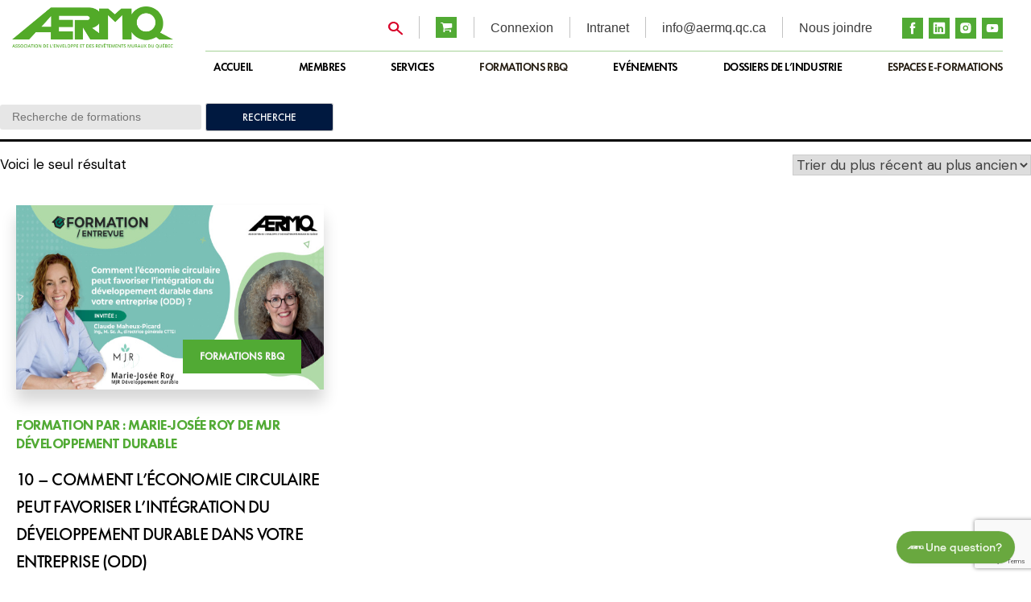

--- FILE ---
content_type: text/html; charset=UTF-8
request_url: https://aermq.qc.ca/etiquette-produit/economies/
body_size: 23920
content:
<!doctype html>
<html lang="fr-CA">
<head><style>img.lazy{min-height:1px}</style><link href="https://aermq.qc.ca/wp-content/plugins/w3-total-cache/pub/js/lazyload.min.js" as="script">
	<meta charset="UTF-8">
	<meta name="viewport" content="width=device-width, initial-scale=1">
	<link rel="profile" href="https://gmpg.org/xfn/11">
	<link rel="shortcut icon" href="https://aermq.qc.ca/wp-content/themes/aermq/images/iconified/favicon.ico" type="image/x-icon" />
	<link rel="apple-touch-icon" href="https://aermq.qc.ca/wp-content/themes/aermq/images/iconified/apple-touch-icon.png" />
	<link rel="apple-touch-icon" sizes="57x57" href="https://aermq.qc.ca/wp-content/themes/aermq/images/iconified/apple-touch-icon-57x57.png" />
	<link rel="apple-touch-icon" sizes="72x72" href="https://aermq.qc.ca/wp-content/themes/aermq/images/iconified/apple-touch-icon-72x72.png" />
	<link rel="apple-touch-icon" sizes="76x76" href="https://aermq.qc.ca/wp-content/themes/aermq/images/iconified/apple-touch-icon-76x76.png" />
	<link rel="apple-touch-icon" sizes="114x114" href="https://aermq.qc.ca/wp-content/themes/aermq/images/iconified/apple-touch-icon-114x114.png" />
	<link rel="apple-touch-icon" sizes="120x120" href="https://aermq.qc.ca/wp-content/themes/aermq/images/iconified/apple-touch-icon-120x120.png" />
	<link rel="apple-touch-icon" sizes="144x144" href="https://aermq.qc.ca/wp-content/themes/aermq/images/iconified/apple-touch-icon-144x144.png" />
	<link rel="apple-touch-icon" sizes="152x152" href="https://aermq.qc.ca/wp-content/themes/aermq/images/iconified/apple-touch-icon-152x152.png" />
	<link rel="apple-touch-icon" sizes="180x180" href="https://aermq.qc.ca/wp-content/themes/aermq/images/iconified/apple-touch-icon-180x180.png" />
	<meta name='robots' content='index, follow, max-image-preview:large, max-snippet:-1, max-video-preview:-1' />
<script id="cookieyes" type="text/javascript" src="https://cdn-cookieyes.com/client_data/21fd0909cda6339b4f8360c1/script.js"></script><script>window._wca = window._wca || [];</script>

	<!-- This site is optimized with the Yoast SEO plugin v26.7 - https://yoast.com/wordpress/plugins/seo/ -->
	<title>économies Archives - AERMQ</title>
	<link rel="canonical" href="https://aermq.qc.ca/etiquette-produit/economies/" />
	<meta property="og:locale" content="fr_CA" />
	<meta property="og:type" content="article" />
	<meta property="og:title" content="économies Archives - AERMQ" />
	<meta property="og:url" content="https://aermq.qc.ca/etiquette-produit/economies/" />
	<meta property="og:site_name" content="AERMQ" />
	<meta name="twitter:card" content="summary_large_image" />
	<script type="application/ld+json" class="yoast-schema-graph">{"@context":"https://schema.org","@graph":[{"@type":"CollectionPage","@id":"https://aermq.qc.ca/etiquette-produit/economies/","url":"https://aermq.qc.ca/etiquette-produit/economies/","name":"économies Archives - AERMQ","isPartOf":{"@id":"https://aermq.qc.ca/#website"},"breadcrumb":{"@id":"https://aermq.qc.ca/etiquette-produit/economies/#breadcrumb"},"inLanguage":"fr-CA"},{"@type":"BreadcrumbList","@id":"https://aermq.qc.ca/etiquette-produit/economies/#breadcrumb","itemListElement":[{"@type":"ListItem","position":1,"name":"Home","item":"https://aermq.qc.ca/"},{"@type":"ListItem","position":2,"name":"économies"}]},{"@type":"WebSite","@id":"https://aermq.qc.ca/#website","url":"https://aermq.qc.ca/","name":"AERMQ","description":"AERMQ","publisher":{"@id":"https://aermq.qc.ca/#organization"},"potentialAction":[{"@type":"SearchAction","target":{"@type":"EntryPoint","urlTemplate":"https://aermq.qc.ca/?s={search_term_string}"},"query-input":{"@type":"PropertyValueSpecification","valueRequired":true,"valueName":"search_term_string"}}],"inLanguage":"fr-CA"},{"@type":"Organization","@id":"https://aermq.qc.ca/#organization","name":"AERMQ","url":"https://aermq.qc.ca/","logo":{"@type":"ImageObject","inLanguage":"fr-CA","@id":"https://aermq.qc.ca/#/schema/logo/image/","url":"https://aermq.qc.ca/wp-content/uploads/2022/05/logo-AERMQ-RVB-vert.png","contentUrl":"https://aermq.qc.ca/wp-content/uploads/2022/05/logo-AERMQ-RVB-vert.png","width":2633,"height":685,"caption":"AERMQ"},"image":{"@id":"https://aermq.qc.ca/#/schema/logo/image/"},"sameAs":["https://www.facebook.com/aermq/?fref=ts","https://www.instagram.com/aermq/?hl=fr","https://www.youtube.com/channel/UCKN3dZign7bZNCW7L1-z8Lg"]}]}</script>
	<!-- / Yoast SEO plugin. -->


<link rel='dns-prefetch' href='//stats.wp.com' />
<link rel='preconnect' href='//c0.wp.com' />
<link rel="alternate" type="application/rss+xml" title="AERMQ &raquo; Flux" href="https://aermq.qc.ca/feed/" />
<link rel="alternate" type="application/rss+xml" title="AERMQ &raquo; Flux des commentaires" href="https://aermq.qc.ca/comments/feed/" />
<link rel="alternate" type="application/rss+xml" title="Flux pour AERMQ &raquo; économies Étiquette" href="https://aermq.qc.ca/etiquette-produit/economies/feed/" />
		<!-- This site uses the Google Analytics by MonsterInsights plugin v9.11.1 - Using Analytics tracking - https://www.monsterinsights.com/ -->
							<script src="//www.googletagmanager.com/gtag/js?id=G-L8MRPX180W"  data-cfasync="false" data-wpfc-render="false" async></script>
			<script data-cfasync="false" data-wpfc-render="false">
				var mi_version = '9.11.1';
				var mi_track_user = true;
				var mi_no_track_reason = '';
								var MonsterInsightsDefaultLocations = {"page_location":"https:\/\/aermq.qc.ca\/etiquette-produit\/economies\/"};
								if ( typeof MonsterInsightsPrivacyGuardFilter === 'function' ) {
					var MonsterInsightsLocations = (typeof MonsterInsightsExcludeQuery === 'object') ? MonsterInsightsPrivacyGuardFilter( MonsterInsightsExcludeQuery ) : MonsterInsightsPrivacyGuardFilter( MonsterInsightsDefaultLocations );
				} else {
					var MonsterInsightsLocations = (typeof MonsterInsightsExcludeQuery === 'object') ? MonsterInsightsExcludeQuery : MonsterInsightsDefaultLocations;
				}

								var disableStrs = [
										'ga-disable-G-L8MRPX180W',
									];

				/* Function to detect opted out users */
				function __gtagTrackerIsOptedOut() {
					for (var index = 0; index < disableStrs.length; index++) {
						if (document.cookie.indexOf(disableStrs[index] + '=true') > -1) {
							return true;
						}
					}

					return false;
				}

				/* Disable tracking if the opt-out cookie exists. */
				if (__gtagTrackerIsOptedOut()) {
					for (var index = 0; index < disableStrs.length; index++) {
						window[disableStrs[index]] = true;
					}
				}

				/* Opt-out function */
				function __gtagTrackerOptout() {
					for (var index = 0; index < disableStrs.length; index++) {
						document.cookie = disableStrs[index] + '=true; expires=Thu, 31 Dec 2099 23:59:59 UTC; path=/';
						window[disableStrs[index]] = true;
					}
				}

				if ('undefined' === typeof gaOptout) {
					function gaOptout() {
						__gtagTrackerOptout();
					}
				}
								window.dataLayer = window.dataLayer || [];

				window.MonsterInsightsDualTracker = {
					helpers: {},
					trackers: {},
				};
				if (mi_track_user) {
					function __gtagDataLayer() {
						dataLayer.push(arguments);
					}

					function __gtagTracker(type, name, parameters) {
						if (!parameters) {
							parameters = {};
						}

						if (parameters.send_to) {
							__gtagDataLayer.apply(null, arguments);
							return;
						}

						if (type === 'event') {
														parameters.send_to = monsterinsights_frontend.v4_id;
							var hookName = name;
							if (typeof parameters['event_category'] !== 'undefined') {
								hookName = parameters['event_category'] + ':' + name;
							}

							if (typeof MonsterInsightsDualTracker.trackers[hookName] !== 'undefined') {
								MonsterInsightsDualTracker.trackers[hookName](parameters);
							} else {
								__gtagDataLayer('event', name, parameters);
							}
							
						} else {
							__gtagDataLayer.apply(null, arguments);
						}
					}

					__gtagTracker('js', new Date());
					__gtagTracker('set', {
						'developer_id.dZGIzZG': true,
											});
					if ( MonsterInsightsLocations.page_location ) {
						__gtagTracker('set', MonsterInsightsLocations);
					}
										__gtagTracker('config', 'G-L8MRPX180W', {"forceSSL":"true","link_attribution":"true"} );
										window.gtag = __gtagTracker;										(function () {
						/* https://developers.google.com/analytics/devguides/collection/analyticsjs/ */
						/* ga and __gaTracker compatibility shim. */
						var noopfn = function () {
							return null;
						};
						var newtracker = function () {
							return new Tracker();
						};
						var Tracker = function () {
							return null;
						};
						var p = Tracker.prototype;
						p.get = noopfn;
						p.set = noopfn;
						p.send = function () {
							var args = Array.prototype.slice.call(arguments);
							args.unshift('send');
							__gaTracker.apply(null, args);
						};
						var __gaTracker = function () {
							var len = arguments.length;
							if (len === 0) {
								return;
							}
							var f = arguments[len - 1];
							if (typeof f !== 'object' || f === null || typeof f.hitCallback !== 'function') {
								if ('send' === arguments[0]) {
									var hitConverted, hitObject = false, action;
									if ('event' === arguments[1]) {
										if ('undefined' !== typeof arguments[3]) {
											hitObject = {
												'eventAction': arguments[3],
												'eventCategory': arguments[2],
												'eventLabel': arguments[4],
												'value': arguments[5] ? arguments[5] : 1,
											}
										}
									}
									if ('pageview' === arguments[1]) {
										if ('undefined' !== typeof arguments[2]) {
											hitObject = {
												'eventAction': 'page_view',
												'page_path': arguments[2],
											}
										}
									}
									if (typeof arguments[2] === 'object') {
										hitObject = arguments[2];
									}
									if (typeof arguments[5] === 'object') {
										Object.assign(hitObject, arguments[5]);
									}
									if ('undefined' !== typeof arguments[1].hitType) {
										hitObject = arguments[1];
										if ('pageview' === hitObject.hitType) {
											hitObject.eventAction = 'page_view';
										}
									}
									if (hitObject) {
										action = 'timing' === arguments[1].hitType ? 'timing_complete' : hitObject.eventAction;
										hitConverted = mapArgs(hitObject);
										__gtagTracker('event', action, hitConverted);
									}
								}
								return;
							}

							function mapArgs(args) {
								var arg, hit = {};
								var gaMap = {
									'eventCategory': 'event_category',
									'eventAction': 'event_action',
									'eventLabel': 'event_label',
									'eventValue': 'event_value',
									'nonInteraction': 'non_interaction',
									'timingCategory': 'event_category',
									'timingVar': 'name',
									'timingValue': 'value',
									'timingLabel': 'event_label',
									'page': 'page_path',
									'location': 'page_location',
									'title': 'page_title',
									'referrer' : 'page_referrer',
								};
								for (arg in args) {
																		if (!(!args.hasOwnProperty(arg) || !gaMap.hasOwnProperty(arg))) {
										hit[gaMap[arg]] = args[arg];
									} else {
										hit[arg] = args[arg];
									}
								}
								return hit;
							}

							try {
								f.hitCallback();
							} catch (ex) {
							}
						};
						__gaTracker.create = newtracker;
						__gaTracker.getByName = newtracker;
						__gaTracker.getAll = function () {
							return [];
						};
						__gaTracker.remove = noopfn;
						__gaTracker.loaded = true;
						window['__gaTracker'] = __gaTracker;
					})();
									} else {
										console.log("");
					(function () {
						function __gtagTracker() {
							return null;
						}

						window['__gtagTracker'] = __gtagTracker;
						window['gtag'] = __gtagTracker;
					})();
									}
			</script>
							<!-- / Google Analytics by MonsterInsights -->
		<style id='wp-img-auto-sizes-contain-inline-css'>
img:is([sizes=auto i],[sizes^="auto," i]){contain-intrinsic-size:3000px 1500px}
/*# sourceURL=wp-img-auto-sizes-contain-inline-css */
</style>
<style id='wp-emoji-styles-inline-css'>

	img.wp-smiley, img.emoji {
		display: inline !important;
		border: none !important;
		box-shadow: none !important;
		height: 1em !important;
		width: 1em !important;
		margin: 0 0.07em !important;
		vertical-align: -0.1em !important;
		background: none !important;
		padding: 0 !important;
	}
/*# sourceURL=wp-emoji-styles-inline-css */
</style>
<link rel='stylesheet' id='wp-block-library-css' href='https://c0.wp.com/c/6.9/wp-includes/css/dist/block-library/style.min.css' media='all' />
<style id='global-styles-inline-css'>
:root{--wp--preset--aspect-ratio--square: 1;--wp--preset--aspect-ratio--4-3: 4/3;--wp--preset--aspect-ratio--3-4: 3/4;--wp--preset--aspect-ratio--3-2: 3/2;--wp--preset--aspect-ratio--2-3: 2/3;--wp--preset--aspect-ratio--16-9: 16/9;--wp--preset--aspect-ratio--9-16: 9/16;--wp--preset--color--black: #000000;--wp--preset--color--cyan-bluish-gray: #abb8c3;--wp--preset--color--white: #ffffff;--wp--preset--color--pale-pink: #f78da7;--wp--preset--color--vivid-red: #cf2e2e;--wp--preset--color--luminous-vivid-orange: #ff6900;--wp--preset--color--luminous-vivid-amber: #fcb900;--wp--preset--color--light-green-cyan: #7bdcb5;--wp--preset--color--vivid-green-cyan: #00d084;--wp--preset--color--pale-cyan-blue: #8ed1fc;--wp--preset--color--vivid-cyan-blue: #0693e3;--wp--preset--color--vivid-purple: #9b51e0;--wp--preset--gradient--vivid-cyan-blue-to-vivid-purple: linear-gradient(135deg,rgb(6,147,227) 0%,rgb(155,81,224) 100%);--wp--preset--gradient--light-green-cyan-to-vivid-green-cyan: linear-gradient(135deg,rgb(122,220,180) 0%,rgb(0,208,130) 100%);--wp--preset--gradient--luminous-vivid-amber-to-luminous-vivid-orange: linear-gradient(135deg,rgb(252,185,0) 0%,rgb(255,105,0) 100%);--wp--preset--gradient--luminous-vivid-orange-to-vivid-red: linear-gradient(135deg,rgb(255,105,0) 0%,rgb(207,46,46) 100%);--wp--preset--gradient--very-light-gray-to-cyan-bluish-gray: linear-gradient(135deg,rgb(238,238,238) 0%,rgb(169,184,195) 100%);--wp--preset--gradient--cool-to-warm-spectrum: linear-gradient(135deg,rgb(74,234,220) 0%,rgb(151,120,209) 20%,rgb(207,42,186) 40%,rgb(238,44,130) 60%,rgb(251,105,98) 80%,rgb(254,248,76) 100%);--wp--preset--gradient--blush-light-purple: linear-gradient(135deg,rgb(255,206,236) 0%,rgb(152,150,240) 100%);--wp--preset--gradient--blush-bordeaux: linear-gradient(135deg,rgb(254,205,165) 0%,rgb(254,45,45) 50%,rgb(107,0,62) 100%);--wp--preset--gradient--luminous-dusk: linear-gradient(135deg,rgb(255,203,112) 0%,rgb(199,81,192) 50%,rgb(65,88,208) 100%);--wp--preset--gradient--pale-ocean: linear-gradient(135deg,rgb(255,245,203) 0%,rgb(182,227,212) 50%,rgb(51,167,181) 100%);--wp--preset--gradient--electric-grass: linear-gradient(135deg,rgb(202,248,128) 0%,rgb(113,206,126) 100%);--wp--preset--gradient--midnight: linear-gradient(135deg,rgb(2,3,129) 0%,rgb(40,116,252) 100%);--wp--preset--font-size--small: 13px;--wp--preset--font-size--medium: 20px;--wp--preset--font-size--large: 36px;--wp--preset--font-size--x-large: 42px;--wp--preset--spacing--20: 0.44rem;--wp--preset--spacing--30: 0.67rem;--wp--preset--spacing--40: 1rem;--wp--preset--spacing--50: 1.5rem;--wp--preset--spacing--60: 2.25rem;--wp--preset--spacing--70: 3.38rem;--wp--preset--spacing--80: 5.06rem;--wp--preset--shadow--natural: 6px 6px 9px rgba(0, 0, 0, 0.2);--wp--preset--shadow--deep: 12px 12px 50px rgba(0, 0, 0, 0.4);--wp--preset--shadow--sharp: 6px 6px 0px rgba(0, 0, 0, 0.2);--wp--preset--shadow--outlined: 6px 6px 0px -3px rgb(255, 255, 255), 6px 6px rgb(0, 0, 0);--wp--preset--shadow--crisp: 6px 6px 0px rgb(0, 0, 0);}:where(.is-layout-flex){gap: 0.5em;}:where(.is-layout-grid){gap: 0.5em;}body .is-layout-flex{display: flex;}.is-layout-flex{flex-wrap: wrap;align-items: center;}.is-layout-flex > :is(*, div){margin: 0;}body .is-layout-grid{display: grid;}.is-layout-grid > :is(*, div){margin: 0;}:where(.wp-block-columns.is-layout-flex){gap: 2em;}:where(.wp-block-columns.is-layout-grid){gap: 2em;}:where(.wp-block-post-template.is-layout-flex){gap: 1.25em;}:where(.wp-block-post-template.is-layout-grid){gap: 1.25em;}.has-black-color{color: var(--wp--preset--color--black) !important;}.has-cyan-bluish-gray-color{color: var(--wp--preset--color--cyan-bluish-gray) !important;}.has-white-color{color: var(--wp--preset--color--white) !important;}.has-pale-pink-color{color: var(--wp--preset--color--pale-pink) !important;}.has-vivid-red-color{color: var(--wp--preset--color--vivid-red) !important;}.has-luminous-vivid-orange-color{color: var(--wp--preset--color--luminous-vivid-orange) !important;}.has-luminous-vivid-amber-color{color: var(--wp--preset--color--luminous-vivid-amber) !important;}.has-light-green-cyan-color{color: var(--wp--preset--color--light-green-cyan) !important;}.has-vivid-green-cyan-color{color: var(--wp--preset--color--vivid-green-cyan) !important;}.has-pale-cyan-blue-color{color: var(--wp--preset--color--pale-cyan-blue) !important;}.has-vivid-cyan-blue-color{color: var(--wp--preset--color--vivid-cyan-blue) !important;}.has-vivid-purple-color{color: var(--wp--preset--color--vivid-purple) !important;}.has-black-background-color{background-color: var(--wp--preset--color--black) !important;}.has-cyan-bluish-gray-background-color{background-color: var(--wp--preset--color--cyan-bluish-gray) !important;}.has-white-background-color{background-color: var(--wp--preset--color--white) !important;}.has-pale-pink-background-color{background-color: var(--wp--preset--color--pale-pink) !important;}.has-vivid-red-background-color{background-color: var(--wp--preset--color--vivid-red) !important;}.has-luminous-vivid-orange-background-color{background-color: var(--wp--preset--color--luminous-vivid-orange) !important;}.has-luminous-vivid-amber-background-color{background-color: var(--wp--preset--color--luminous-vivid-amber) !important;}.has-light-green-cyan-background-color{background-color: var(--wp--preset--color--light-green-cyan) !important;}.has-vivid-green-cyan-background-color{background-color: var(--wp--preset--color--vivid-green-cyan) !important;}.has-pale-cyan-blue-background-color{background-color: var(--wp--preset--color--pale-cyan-blue) !important;}.has-vivid-cyan-blue-background-color{background-color: var(--wp--preset--color--vivid-cyan-blue) !important;}.has-vivid-purple-background-color{background-color: var(--wp--preset--color--vivid-purple) !important;}.has-black-border-color{border-color: var(--wp--preset--color--black) !important;}.has-cyan-bluish-gray-border-color{border-color: var(--wp--preset--color--cyan-bluish-gray) !important;}.has-white-border-color{border-color: var(--wp--preset--color--white) !important;}.has-pale-pink-border-color{border-color: var(--wp--preset--color--pale-pink) !important;}.has-vivid-red-border-color{border-color: var(--wp--preset--color--vivid-red) !important;}.has-luminous-vivid-orange-border-color{border-color: var(--wp--preset--color--luminous-vivid-orange) !important;}.has-luminous-vivid-amber-border-color{border-color: var(--wp--preset--color--luminous-vivid-amber) !important;}.has-light-green-cyan-border-color{border-color: var(--wp--preset--color--light-green-cyan) !important;}.has-vivid-green-cyan-border-color{border-color: var(--wp--preset--color--vivid-green-cyan) !important;}.has-pale-cyan-blue-border-color{border-color: var(--wp--preset--color--pale-cyan-blue) !important;}.has-vivid-cyan-blue-border-color{border-color: var(--wp--preset--color--vivid-cyan-blue) !important;}.has-vivid-purple-border-color{border-color: var(--wp--preset--color--vivid-purple) !important;}.has-vivid-cyan-blue-to-vivid-purple-gradient-background{background: var(--wp--preset--gradient--vivid-cyan-blue-to-vivid-purple) !important;}.has-light-green-cyan-to-vivid-green-cyan-gradient-background{background: var(--wp--preset--gradient--light-green-cyan-to-vivid-green-cyan) !important;}.has-luminous-vivid-amber-to-luminous-vivid-orange-gradient-background{background: var(--wp--preset--gradient--luminous-vivid-amber-to-luminous-vivid-orange) !important;}.has-luminous-vivid-orange-to-vivid-red-gradient-background{background: var(--wp--preset--gradient--luminous-vivid-orange-to-vivid-red) !important;}.has-very-light-gray-to-cyan-bluish-gray-gradient-background{background: var(--wp--preset--gradient--very-light-gray-to-cyan-bluish-gray) !important;}.has-cool-to-warm-spectrum-gradient-background{background: var(--wp--preset--gradient--cool-to-warm-spectrum) !important;}.has-blush-light-purple-gradient-background{background: var(--wp--preset--gradient--blush-light-purple) !important;}.has-blush-bordeaux-gradient-background{background: var(--wp--preset--gradient--blush-bordeaux) !important;}.has-luminous-dusk-gradient-background{background: var(--wp--preset--gradient--luminous-dusk) !important;}.has-pale-ocean-gradient-background{background: var(--wp--preset--gradient--pale-ocean) !important;}.has-electric-grass-gradient-background{background: var(--wp--preset--gradient--electric-grass) !important;}.has-midnight-gradient-background{background: var(--wp--preset--gradient--midnight) !important;}.has-small-font-size{font-size: var(--wp--preset--font-size--small) !important;}.has-medium-font-size{font-size: var(--wp--preset--font-size--medium) !important;}.has-large-font-size{font-size: var(--wp--preset--font-size--large) !important;}.has-x-large-font-size{font-size: var(--wp--preset--font-size--x-large) !important;}
/*# sourceURL=global-styles-inline-css */
</style>

<style id='classic-theme-styles-inline-css'>
/*! This file is auto-generated */
.wp-block-button__link{color:#fff;background-color:#32373c;border-radius:9999px;box-shadow:none;text-decoration:none;padding:calc(.667em + 2px) calc(1.333em + 2px);font-size:1.125em}.wp-block-file__button{background:#32373c;color:#fff;text-decoration:none}
/*# sourceURL=/wp-includes/css/classic-themes.min.css */
</style>
<link rel='stylesheet' id='contact-form-7-css' href='https://aermq.qc.ca/wp-content/plugins/contact-form-7/includes/css/styles.css?ver=6.1.4' media='all' />
<link rel='stylesheet' id='myStyle_css-css' href='https://aermq.qc.ca/wp-content/plugins/cssjs_plugin/css/myStyle.css?ver=6.9' media='all' />
<link rel='stylesheet' id='prositecaptcha-css' href='https://aermq.qc.ca/wp-content/plugins/recaptcha-for-login-and-registration/public/css/prositecaptcha-public.css?ver=1.14' media='all' />
<link rel='stylesheet' id='woocommerce-layout-css' href='https://c0.wp.com/p/woocommerce/10.4.3/assets/css/woocommerce-layout.css' media='all' />
<style id='woocommerce-layout-inline-css'>

	.infinite-scroll .woocommerce-pagination {
		display: none;
	}
/*# sourceURL=woocommerce-layout-inline-css */
</style>
<link rel='stylesheet' id='woocommerce-smallscreen-css' href='https://c0.wp.com/p/woocommerce/10.4.3/assets/css/woocommerce-smallscreen.css' media='only screen and (max-width: 768px)' />
<link rel='stylesheet' id='woocommerce-general-css' href='https://c0.wp.com/p/woocommerce/10.4.3/assets/css/woocommerce.css' media='all' />
<style id='woocommerce-inline-inline-css'>
.woocommerce form .form-row .required { visibility: visible; }
/*# sourceURL=woocommerce-inline-inline-css */
</style>
<link rel='stylesheet' id='flux-style-css' href='https://aermq.qc.ca/wp-content/themes/aermq/style.css?ver=1757378512' media='all' />
<link rel='stylesheet' id='flux-font-awesome-css-css' href='https://aermq.qc.ca/wp-content/themes/aermq/assets/css/font-awesome.min.css?ver=1757378512' media='all' />
<link rel='stylesheet' id='flux-bootstrap-css-css' href='https://aermq.qc.ca/wp-content/themes/aermq/bootstrap/css/bootstrap.min.css?ver=1757378512' media='all' />
<link rel='stylesheet' id='flux-slick-theme.css-css-css' href='https://aermq.qc.ca/wp-content/themes/aermq/assets/css/slick-theme.css?ver=1757378512' media='all' />
<link rel='stylesheet' id='flux-slick.css-css-css' href='https://aermq.qc.ca/wp-content/themes/aermq/assets/css/slick.css?ver=1757378512' media='all' />
<link rel='stylesheet' id='flux-style-css-css' href='https://aermq.qc.ca/wp-content/themes/aermq/assets/css/style.css?ver=1757378512' media='all' />
<link rel='stylesheet' id='flux-custom-css-css' href='https://aermq.qc.ca/wp-content/themes/aermq/assets/css/custom.css?ver=1757378512' media='all' />
<link rel='stylesheet' id='search-css-css' href='https://aermq.qc.ca/wp-content/themes/aermq/assets/css/search.css?ver=1757378512' media='all' />
<link rel='stylesheet' id='flux-responsive-css-css' href='https://aermq.qc.ca/wp-content/themes/aermq/assets/css/responsive.css?ver=1757378512' media='all' />
<link rel='stylesheet' id='cf7cf-style-css' href='https://aermq.qc.ca/wp-content/plugins/cf7-conditional-fields/style.css?ver=2.6.7' media='all' />
<link rel='stylesheet' id='sib-front-css-css' href='https://aermq.qc.ca/wp-content/plugins/mailin/css/mailin-front.css?ver=6.9' media='all' />
<style id='themecomplete-extra-css-inline-css'>
.woocommerce #content table.cart img.epo-upload-image, .woocommerce table.cart img.epo-upload-image, .woocommerce-page #content table.cart img.epo-upload-image, .woocommerce-page table.cart img.epo-upload-image, .epo-upload-image {max-width: calc(70% - 0.5em)  !important;max-height: none !important;}

/*# sourceURL=themecomplete-extra-css-inline-css */
</style>
<link rel='stylesheet' id='wppb_stylesheet-css' href='https://aermq.qc.ca/wp-content/plugins/profile-builder-pro/assets/css/style-front-end.css?ver=3.4.7' media='all' />
<!--n2css--><!--n2js--><script src="https://c0.wp.com/c/6.9/wp-includes/js/jquery/jquery.min.js" id="jquery-core-js"></script>
<script src="https://c0.wp.com/c/6.9/wp-includes/js/jquery/jquery-migrate.min.js" id="jquery-migrate-js"></script>
<script src="https://aermq.qc.ca/wp-content/plugins/google-analytics-for-wordpress/assets/js/frontend-gtag.min.js?ver=9.11.1" id="monsterinsights-frontend-script-js" async data-wp-strategy="async"></script>
<script data-cfasync="false" data-wpfc-render="false" id='monsterinsights-frontend-script-js-extra'>var monsterinsights_frontend = {"js_events_tracking":"true","download_extensions":"doc,pdf,ppt,zip,xls,docx,pptx,xlsx","inbound_paths":"[{\"path\":\"\\\/go\\\/\",\"label\":\"affiliate\"},{\"path\":\"\\\/recommend\\\/\",\"label\":\"affiliate\"}]","home_url":"https:\/\/aermq.qc.ca","hash_tracking":"false","v4_id":"G-L8MRPX180W"};</script>
<script src="https://aermq.qc.ca/wp-content/plugins/cssjs_plugin/js/myScript.js?ver=6.9" id="myScript_js-js"></script>
<script src="https://c0.wp.com/p/woocommerce/10.4.3/assets/js/jquery-blockui/jquery.blockUI.min.js" id="wc-jquery-blockui-js" data-wp-strategy="defer"></script>
<script id="wc-add-to-cart-js-extra">
var wc_add_to_cart_params = {"ajax_url":"/wp-admin/admin-ajax.php","wc_ajax_url":"/?wc-ajax=%%endpoint%%","i18n_view_cart":"Voir le panier","cart_url":"https://aermq.qc.ca/panier/","is_cart":"","cart_redirect_after_add":"no"};
//# sourceURL=wc-add-to-cart-js-extra
</script>
<script src="https://c0.wp.com/p/woocommerce/10.4.3/assets/js/frontend/add-to-cart.min.js" id="wc-add-to-cart-js" data-wp-strategy="defer"></script>
<script src="https://c0.wp.com/p/woocommerce/10.4.3/assets/js/js-cookie/js.cookie.min.js" id="wc-js-cookie-js" defer data-wp-strategy="defer"></script>
<script id="woocommerce-js-extra">
var woocommerce_params = {"ajax_url":"/wp-admin/admin-ajax.php","wc_ajax_url":"/?wc-ajax=%%endpoint%%","i18n_password_show":"Afficher le mot de passe","i18n_password_hide":"Cacher le mot de passe"};
//# sourceURL=woocommerce-js-extra
</script>
<script src="https://c0.wp.com/p/woocommerce/10.4.3/assets/js/frontend/woocommerce.min.js" id="woocommerce-js" defer data-wp-strategy="defer"></script>
<script src="https://aermq.qc.ca/wp-content/plugins/js_composer/assets/js/vendors/woocommerce-add-to-cart.js?ver=8.7.2" id="vc_woocommerce-add-to-cart-js-js"></script>
<script src="https://stats.wp.com/s-202603.js" id="woocommerce-analytics-js" defer data-wp-strategy="defer"></script>
<script id="sib-front-js-js-extra">
var sibErrMsg = {"invalidMail":"Please fill out valid email address","requiredField":"Please fill out required fields","invalidDateFormat":"Please fill out valid date format","invalidSMSFormat":"Please fill out valid phone number"};
var ajax_sib_front_object = {"ajax_url":"https://aermq.qc.ca/wp-admin/admin-ajax.php","ajax_nonce":"adf4340bdc","flag_url":"https://aermq.qc.ca/wp-content/plugins/mailin/img/flags/"};
//# sourceURL=sib-front-js-js-extra
</script>
<script src="https://aermq.qc.ca/wp-content/plugins/mailin/js/mailin-front.js?ver=1768487603" id="sib-front-js-js"></script>
<script></script><link rel="https://api.w.org/" href="https://aermq.qc.ca/wp-json/" /><link rel="alternate" title="JSON" type="application/json" href="https://aermq.qc.ca/wp-json/wp/v2/product_tag/111" /><link rel="EditURI" type="application/rsd+xml" title="RSD" href="https://aermq.qc.ca/xmlrpc.php?rsd" />
<meta name="generator" content="WordPress 6.9" />
<meta name="generator" content="WooCommerce 10.4.3" />
	<style>img#wpstats{display:none}</style>
		<!-- Google site verification - Google for WooCommerce -->
<meta name="google-site-verification" content="AkCWoncehjSoNyZsk2aMcKBwHhAcTM_O7Mr5DZH2HrQ" />
	<noscript><style>.woocommerce-product-gallery{ opacity: 1 !important; }</style></noscript>
	<style>.recentcomments a{display:inline !important;padding:0 !important;margin:0 !important;}</style><meta name="generator" content="Powered by WPBakery Page Builder - drag and drop page builder for WordPress."/>
		<style id="wp-custom-css">
			body {
    font-size: 17px !important
}


/* SEARCH */

.search-product .entry-title {
  padding-top:40px;
  max-width:1000px !important;
}
.search-product .page-title {
  padding-top:20px;
}

.entry-footer {
  display:none
}

.search-product img {
   border-style: solid;
  border-width: 2px;
}

.search-product .page-title {
  text-transform: uppercase;
  padding-top:20px;
}

.search-product .page-number {
  margin-bottom:140px;
}

.search-product .page-number a {
    background: #001940;
    color: #fff;
    font-size: 15px;
    text-transform: uppercase;
    font-family: 'Futura PT Medium';
    padding: 10px 0;
    display: flex;
    float:left;
    align-items: center;
    width: 150px;
    justify-content: center;
    position: relative;
    background-repeat: no-repeat;
    margin-left:10px
}

.header-search-page {
    text-align: left;
    padding-bottom: 13px;
    margin-bottom: 16px;
    border-bottom-style: solid;
}

.header-search-page  input[type=text] {
    outline: 0;
    background: #e6e6e6;
    border: 0;
    -webkit-box-sizing: border-box;
    -moz-box-sizing: border-box;
    box-sizing: border-box;
    padding-right: 20px;
    padding-left: 15px;
    font-family: arial;
    font-weight: 400;
    font-size: 14px;
		min-width: 250px;
}

.header-search-page  input[type=submit] {
  background: #001940;
    color: #fff;
    font-size: 17px;
    text-transform: uppercase;
    font-family: 'Futura PT Medium';
    padding: 10px 0;
    align-items: center;
    width: 159px;
    justify-content: center;
    position: relative;
    background-repeat: no-repeat;
    font-size: 13px;
}

.header-search-page {
  padding-bottom:10px;
}


@media screen and (max-width: 991px) {
  
  .header-top-mobi  .search-link {
    display: none
  }
  .header-top-mobi .header-search {
    display: none
  }
  
}

/*
==============================================================  
       Single product Page
==============================================================        
*/

.summary h1 {
    font-size: 2.0rem;
    padding:0;
    margin:0;
}

.entry-summary ul {
  list-style-type: square;
}

.entry-summary li {
  margin-left:30px;
}


.entry-summary .wpb_wrapper ul{
  list-style-type: none;
  margin: 0;
  padding: 0;
}

.entry-summary .wpb_wrapper li{
  margin-left:0px;
}


.site nav.woocommerce-breadcrumb  {
    background: #ddd;
    padding: 33px;
    display: block;
    clear: both;
}
.header-top .widget_text .textwidget p {
    border-left: 1px solid rgb(60 60 60 / .31);
    margin-left: 20px;
    padding-left: 20px;
}
.single-product-design #espaces-section-2 {display:none;}
.single-product-design {
    overflow: hidden;
}
.woocommerce .woocommerce-breadcrumb a {
    color: #001940 !important;
}
.single-product-design .entry-summary .product_meta {
    display:none;
}
.woocommerce-terms-and-conditions-wrapper {
    width: 100%;
}
.woocommerce div.product form.cart .button, a.checkout-button.button.alt.wc-forward , a.button.product_type_simple , button#place_order {
    vertical-align: middle;
    float: left;
    background: #001940;
    color: #fff;
    font-size: 17px;
    text-transform: uppercase;
    font-family: 'Futura PT Medium';
    padding: 16px 31px;
    display: flex;
    align-items: center;
    justify-content: center;
    position: relative;
   font-weight: 500;
}
.woocommerce .quantity .qty {
    width: 3.631em;
    text-align: center;
    padding: 12px 8px;
    text-align: center;
}
a.checkout-button.button.alt.wc-forward {
    width: 100%;
    
}
.woocommerce-checkout .woocommerce-billing-fields label, .woocommerce-checkout span.woocommerce-input-wrapper {
    width:100%;
}
.woocommerce-checkout input,
.woocommerce-checkout select, .select2-container--default .select2-selection--single {
    width:100%;
    height:45px;
    text-indent: 7px;
}
.woocommerce-checkout textarea {
    text-indent: 7px;
}
.woocommerce-checkout .woocommerce-checkout-payment .woocommerce-terms-and-conditions-wrapper,  
.woocommerce-checkout .woocommerce-checkout-payment #mailpoet_woocommerce_checkout_optin_field {
    display: none;
}
.related-products-wrapper {
    clear: both;
    position: relative;
   width: 100%;
    padding: 40px 0 23px 0; 

}
.single-product.woocommerce div.product p.price {
	    display: inline-block;
}
.single-product.woocommerce div.product form.cart {
    margin-bottom: -1em;
    display: inline-block;
}
/*
==============================================================  
        Checkout page
==============================================================        
*/
.checkout-page-design .select2-selection__rendered {
    line-height: 41px !important;
}
.checkout-page-design .select2-selection__arrow {
    top: 10px !important;
}
.checkout-page-design input#ce4wp_checkout_consent_checkbox {
    display: inline-block;
    width: auto;
}
.checkout-page-design  input#mailpoet_woocommerce_checkout_optin {
    display: inline-block;
    width: auto;
}
.woocommerce-additional-fields #ce4wp_checkout_consent_checkbox_field {
	display:none;
}
/*
==============================================================  
       woocommerce product list
============================================================== 
*/

.woocommerce-page.columns-3 ul.products li.product, .woocommerce.columns-3 ul.products li.product {
    width: 33%;
}


h2.woocommerce-loop-product__title {
    font-size: 26px !important;
    display: block;
    font-family: 'Futura PT Medium' !important;
    letter-spacing: -0.72px;
    color: #000000;
    text-transform: uppercase;
    opacity: 1;
    line-height: 39px;
    font-weight: 500;
    margin: 0 !important;
    padding-bottom: 27px !important;
     padding-top: 2px !important;
}

.category-name-archive {
    position: relative;
    z-index: 9;
    display: block;
}
body .woocommerce ul.products li.product,  body .woocommerce-page ul.products li.product ,
.woocommerce ul.products li.product, .woocommerce-page ul.products li.product{
    width: 50%;
    float: left;
    margin: 0;
    margin-bottom: 40px;

}
.product .product-list {
    margin: 20px;
}
.product  a.button.product_type_simple.add_to_cart_button.ajax_add_to_cart {
    float: right;
    margin-top: 0 !important;
		font-size: 13px;
		padding:10px;
}
.product span.price {
    float: left;
    width: 40%;
}
.woocommerce ul.products li.product .price {
    font-size: 23px;
    font-weight: 600;
    padding-top: 5px;
}



.product .product-list-img {
    position: relative;
    margin-bottom: 33px;
    min-height: 229px;
    /* background: #001940; */
    box-shadow: 0px 15px 18px #00000029;
    opacity: 1;
    overflow: hidden;
    padding: 0;
    width: 100%;
    height: 221px;
}


body .woocommerce ul.products li.product a img {
    width: 100%;
    height: auto;
    display: block;
    margin: 0 0 1em;
    box-shadow: none;
    overflow: hidden;
    max-width: 100%;
    /* max-height: 200px; */
    height: 229px;
}

.product-list:hover .product-list-img img {
    transition: transform .4s;
    -webkit-transition: transform .4s;
    -moz-transition: transform .4s;
	
	  transform: scale(0.99);
   -webkit- transform: scale(0.99);
    -moz-transform: scale(0.99);
	
}
.product .category-name-archive {
    position: absolute;
    z-index: 9;
    display: block;
    right: 28px;
    top: 73%;
}
.product .category-name-archive a:hover {
    color: #fff;
}
.woocommerce ul.products li.product a {
    display: block;
    overflow: hidden;
}
.product .category-name-archive a {
    font: normal normal 900 13px/14px Futura PT;
    letter-spacing: 0px;
    color: #F5F4F4;
    text-transform: uppercase;
    font-family: 'Futura PT Medium' !important;
    opacity: 1;
    padding: 14px 21px;
    display: block;
    justify-content: center;
    align-items: center;
    background: #51AA34 0% 0% no-repeat padding-box;
    transition: all .5s ease;
    -webkit-transition: all .5s ease;
    -moz-transition: all .5s ease;
}
.product .category-name-archive a:hover {
    opacity: 0.7;
    transition: all .5s ease;
    -webkit-transition: all .5s ease;
    -moz-transition: all .5s ease;
}
.category-name-archive a.woocommerce-LoopProduct-link.woocommerce-loop-product__link {
    display: none !important;
    }

.woocommerce .product-list h4 {
    text-align: left;
    font: normal normal 900 17px/23px Futura PT Heavy !important;
    letter-spacing: -0.5px;
    color: #51AA34;
    text-transform: uppercase;
    opacity: 1;
    margin-bottom: 10px;
        min-height: 50px;
}
#categorynav  ul li {
    position: relative;
}

#categorynav  ul li:before {
    width: 3px;
    height: 28px; /* 32px; */
    background: #51AA34 0% 0% no-repeat padding-box;
    opacity: 1;
    position: absolute;
    right: -1.5px;
    content: '';
    top: 0px; /* 6px; */
}
#categorynav  ul li:last-child:before {
   display: none
}
#categorynav h2.woocommerce-loop-category__title {
    text-align: center;
}
#categorynav {
    background: #f0f0f0;
    padding: 25px 0
}
#categorynav ul.products.columns-4 {
    display: flex;
}
#categorynav ul li {
    display: inline-block;
    /* font-size: 25px; */
    padding: -1px -1px /* padding: 10px 4px; */
}
#categorynav  ul li h2{
        font-size: 14px;
    padding: 0px 25px;
    font: normal normal normal 18px/28px Futura PT Book;
    letter-spacing: -0.53px;
    color: #271F14 !important;
    text-transform: uppercase;
    opacity: 1;
    background: transparent;
    box-shadow: none;
    border: 0px;
}
.woocommerce.columns-4 .woocommerce-ordering, .woocommerce.columns-4 .woocommerce-result-count {
    display: none;
}
.term-description {
    padding: 54px 20px 33px 20px;
}
.term-description h2 {
    letter-spacing: -1px;
    color: #000;
    opacity: 1;
    margin-bottom: 31px;
}
.term-description p {
    margin-top: 0;
    margin-bottom: 1rem;
    text-align: left;
    font: normal normal normal 17px/25px DM Sans;
    letter-spacing: 0px;
    color: #000;
}
.shop-banner {
    background-image: url(https://aermq.qc.ca/wp-content/uploads/2021/02/e1680bc55faa8bb2122d2a3cb0e7f04d.png) !important;
    z-index: 9;
    position: relative;
}
.product-list-desc {
    min-height: 205px;
}
ul.category-list {
    margin: 0 auto;
    text-align: center;
}
.product-list .category-name-archive {
    display: none;
}
.product-list .category-name-archive:last-child {
    display: block;
}

ul.category-list .Tous {
  display:none !important;
}

.products .product:nth-child(3n+1) {
    clear: both;
}

@media(max-width:1200px) {
    products .product:nth-child(2n+1) {
        clear: both;
        margin: 0;
    }

    .products .product:nth-child(3n+1) {
        clear: initial !important;
        margin: 0;
    }
      
    .woocommerce-page.columns-3 ul.products li.product, .woocommerce.columns-3 ul.products li.product {
        width: 50%;
    }
	
	body .woocommerce ul.products li.product a img {
			height: 283px ;
}	
	
.product .product-list-img {
    min-height: 257px;
    height: 283px;
}
	
}



@media( min-width:1260px) {
    .payment_box.payment_method_stripe_cc.wc-stripe-no-methods {
        width: 50% !important;
    }
}
@media( min-width:1300px) {
   body h2.woocommerce-loop-product__title {
      font-size: 26px !important;
  }
   body .woocommerce .product-list h4 {
    font: normal normal 900 19px/23px Futura PT Heavy !important;
   } 
   body .woocommerce ul.products li.product, body .woocommerce-page ul.products li.product, .woocommerce ul.products li.product, .woocommerce-page ul.products li.product {
    margin-bottom: 60px;
   }
}



@media(max-width:1200px) {
    #categorynav h2.woocommerce-loop-category__title {
        font: normal normal normal 15px/28px Futura PT Book; }
    }
    h2.woocommerce-loop-product__title {
      font-size: 22px !important;
      line-height: 34px;
   }
}

@media(max-width: 900px) {
    .woocommerce div.product form.cart .button, a.checkout-button.button.alt.wc-forward, a.button.product_type_simple, button#place_order {
      font-size: 14px;
      padding: 13px 30px;
    }
}
@media(max-width: 767px) {
	.decal-menu-mobile {
    margin-left: 16px;
}
    #categorynav ul.products.columns-4 {
        display: block;
    }
    #categorynav ul.products.columns-4  li{
       width: 100%;
    }
    body .woocommerce ul.products li.product, body .woocommerce-page ul.products li.product, .woocommerce ul.products li.product, .woocommerce-page ul.products li.product {
      width: 99% !important;
    }
    .woocommerce ul.products li.product a {
        float: left !important;
    }
    .product span.price {
        float: left;
        width: 100%;
    }
    .product .product-list-img , body .woocommerce ul.products li.product a img{
        height:  250px;
    } 
    #categorynav ul li {
        width: 100%;
        margin-bottom: 1px;
        padding: 10px 0;
   }
    #categorynav ul li:before {
        height: 2px;
        right: -1.5px;
        top: initial;
        width: 100%;
        bottom: 4px
   }
  .product-list-desc {
    min-height: auto;
  }

}
@media(max-width: 600px) {
   .header-top-mobi section:nth-child(1) .textwidget {
       display: block !important;
       text-align: center;
   }
   .header-top-mobi section:nth-child(1) .textwidget p {
      display: inline-flex !important;
   }
	
}
@media(min-width: 768px) and (max-width: 992px) {
.luisser-dsktp {
    margin-top: -25px;
}
}
@media(min-width: 1023px) {
.luisser-dsktp {
    margin-top: -50px;
}
}
.z-index-1{
	z-index: 1 !important;
	position: relative;
}
    
.membres-du-conseil-dadministration #redim-img img {
	height: auto !important;
}
@media(min-width:768px) {
.custom-logo-link {
    margin-top: -13px;
}
	.main-navigation ul {
    margin: -8px 0 5px 0 !important;
}
ul.sub-menu {
    margin: 5px 0 5px 0!important; 
}
	.main-navigation li:after {
    bottom: -13px !important;
}
	.logo_anacolor {
    margin-top: -65px;
}
}
.dark-yellow {
    color: #CCCC00;
}
	.logo_anacolor {
    width: 140px;
}

@media(max-width:768px) {
.logo_anacolor {
    margin: auto !important;
    width: 50%;
}
	.anacolor-size {
    width: 200px !important;
    margin: auto !important;
}
}
/*
.page-id-631 .vc_custom_1612252562545{
	background-image: url(/wp-content/uploads/2022/09/Travaux_executes_2022.png) !important;
}*/

.menu-left {
	    background: #F0F0F0;
	    padding: 40px;
}
.intranet-list ul li:before {
	    content: '';
	    background: url(https://aermq.qc.ca/wp-content/themes/aermq/assets/css/images/Check.svg) no-repeat center center / contain;
	    width: 31px;
	    height: 30px;
	    display: inline-block;
	    position: absolute;
	    top: 0;
	    left: 0;
}

.intranet-list  ul li {
	    position: relative;
	    padding-left: 40px;
	    padding-bottom: 10px;
	    margin-top: 0;
	    margin-bottom: 1rem;
}

.intranet-list ul li a {
	  	position: relative !important;
	  	display: inline !important;
	  	border-bottom: none !important;
}


.intranet-list ul li span {
		position: relative;
		display: block;
		clear: both;
		padding-bottom: 10px;
}

.intranet-list ul {
	    list-style-type: none;
	    margin: 0;
	    padding: 0;
}
	
.intranet-description {
		padding-bottom: 20px;
}

.icon-intranet {
	  position: relative;
	  float:right;
	  height:30px;
}

.icon-intranet:hover {
	  filter: opacity(0.5) drop-shadow(0 0 0 green);
}


/* Évenements */

#product-7414 .price, #product-7414 .tm-options-totals {
  display:none;
}

#product-7414 button {
   margin-top: 20px;
  width:80%;
}

#product-7414 .quantity {
  padding-top: 20px;
  display:none;
}

#product-7414 .woocommerce-product-gallery__wrapper {
  display:none;
}

#product-7414 div.summary {
  width:99%

}

#product-7414 .woocommerce-product-gallery__trigger {
  display:none;
}

/* WOOCOMMERCE DÉTAILS */
.entry-summary h1 {
  margin-bottom:30px !important;
}

.entry-summary {
  margin-top:0px
}
.entry-summary h5 {
  margin-top:30px !important;
}
.woocommerce-product-gallery__image img {
  max-width:600px;
}

.entry-summary p:nth-child(4){ 
  margin-top:20px !important;
}

[data-orig_data_id="autre-ville"]{
	padding-bottom: 30px;
	margin-top: -50px;
}

.destination img {
    height: 300px !important;
}
.site-footer .copyright {
    padding-bottom: 5px !important; 
}
ul.showlist {
    list-style: inside !important;
    margin : 15px !important;
}

.white-color{
	color : #ffffff;
}
.red-color{
	color : #871f1f;
}
.orange-color{
	color : #fb0303;
}
.disp-none{
	display : none !important;
}
.categorie-fournisseur {
    background: #040440;
    color: #ffffff;
    text-align: center;
    text-transform: uppercase;
    padding: 2px 0;
}
.grey-categorie {
    background: linear-gradient(to right, #5c5757, white);
    text-align: center;
    padding: 2px 0;
}
@media(min-width:992px) {
.descktop-version {
    margin-top: 147px;
}
	.anacolor-size{
		width:110px !important;
	}
}

.shop-banner {
  background-image: url("https://aermq.qc.ca/wp-content/uploads/2023/03/header-woocommerce.png") !important;
}

#categorynav .Congrès {
  display:none;
}

/* Paiement en ligne */

#categorynav .Paiement{
  display:none;
}
.tm-options-totals {
	display:none;
}

#product-7766 .quantity {
  display:none;
}
.img-smg {
    max-width: 542px !important;
    margin-left: auto !important;
    margin-right: auto !important;
}
.mb-vid {
    margin-bottom: 15px !important;
    display: flex;
}

.image-loader {
  width:60px;
  margin:10px;
}

#entreprises-choices {
  font-weight:bold;
}

#evenements input {
	opacity:100 !important;
}
}

.woocommerce-product-gallery__trigger {
  display:none !important;
}


.zoomImg {
  position:relative !important;
	width:0px !important;
	height:0px !important;
}

.woocommerce div.product div.images .woocommerce-product-gallery__trigger::before  {
  display:none;
}

.woocommerce div.product div.images .woocommerce-product-gallery__trigger::after {
  background: #fff;
}


.message-list-certificat {
  font-size: 14px;
}

.message-details-certificat {
  margin-top:20px;
  font-size: 14px;        max-width: 600px;
}

.btn-backet {
  background: #001940;
    color: #fff;
    font-size: 17px;
    text-transform: uppercase;
    font-family: 'Futura PT Medium';
    padding: 10px 0;
    display: flex;
    align-items: center;
    width: 259px;
    justify-content: center;
    position: relative;
    background-repeat: no-repeat;
    margin: 20px 0px;
}


.pum-title {
    display: none;
}

.pum .pum-content img {
    width: 100%;
    height: auto;
}

.pum .pum-container {
    background-color: #52aa28; 
}



.wpb_wrapper h1 {
  color: #51A933 !important;
}
.wpb_wrapper h2 {
  color: #FFFFFF  !important;
}  


.vc_custom_heading.header-after-content {
    color: #51AA34 !important;
}	

#section3-home .vc_cta3-container h2 {
    color: #000 !important;
}

.row-services .vc_col-sm-6 {
        width: 100%;
}

@media (min-width: 768px) {
    #row-services .vc_col-sm-6 {
         width: 100% !important;
    }
}


@media screen and (max-width: 640px) {
    .wpcf7 p .wpcf7-form-control-wrap input[type="checkbox"] {
        width: 20px !important;
        margin: 20px !important;
    }
}

.wrapper-search {
    width: 90%;
    margin: 0 auto;
    max-width: 1150px;
    margin-bottom: 40px;
    margin-top: 40px;
}

.search-combo {
  display: flex; 
	flex-direction: column; 
	align-items: center;
}	

 .wpcf7 .documents-choice p .wpcf7-form-control-wrap span.wpcf7-list-item {
    /* display: inline-block; */
    margin: 0;
    width: 100% !important;
    float: left;
}

		</style>
		<noscript><style> .wpb_animate_when_almost_visible { opacity: 1; }</style></noscript>				<style type="text/css" id="c4wp-checkout-css">
					.woocommerce-checkout .c4wp_captcha_field {
						margin-bottom: 10px;
						margin-top: 15px;
						position: relative;
						display: inline-block;
					}
				</style>
								<style type="text/css" id="c4wp-v3-lp-form-css">
					.login #login, .login #lostpasswordform {
						min-width: 350px !important;
					}
					.wpforms-field-c4wp iframe {
						width: 100% !important;
					}
				</style>
							<style type="text/css" id="c4wp-v3-lp-form-css">
				.login #login, .login #lostpasswordform {
					min-width: 350px !important;
				}
				.wpforms-field-c4wp iframe {
					width: 100% !important;
				}
			</style>
				<script>
	jQuery(document).ready(function(){
	jQuery("p#mailpoet_woocommerce_checkout_optin_field").append('<span class="woocommerce-input-wrapper"><label class="checkbox " data-automation-id="woo-commerce-subscription-opt-in"><input type="checkbox" class="input-checkbox " name="mailpoet_woocommerce_checkout_optin" id="mailpoet_woocommerce_checkout_optin" value="1"> Oui, je suis d accord pour que vous m envoyiez du contenu supplémentaire de newsletter et d e-mail &nbsp;<span class="optional">(optionnel)</span></label></span>'); });
	</script>
	<script id="cijs">!function (i, m, p, c, t) {

        c = i.createElement(m), t = i.getElementsByTagName(m)[0], c.async = 1, c.src = p, c.type="module", t.parentNode.insertBefore(c, t)

        }(document, "script", "https://app.cyberimpact.com/form/api.js?x9GeFAsyBq-aWZ5EBGSzjCUnHVALbmDYWl7MqTs6y0BJUsAAdQKuCu9mNaghZTgosDX8G433kz3REPCVBLiaMA~~");
    </script>
<link rel='stylesheet' id='wc-blocks-style-css' href='https://c0.wp.com/p/woocommerce/10.4.3/assets/client/blocks/wc-blocks.css' media='all' />
</head>

<body class="wp-custom-logo wp-theme-aermq theme-aermq woocommerce woocommerce-page woocommerce-no-js hfeed wpb-js-composer js-comp-ver-8.7.2 vc_responsive">
<div id="page" class="site">
	<a class="skip-link screen-reader-text" href="#primary">Skip to content</a>
	
	<header id="masthead" class="site-header">
		<div class="container">
			<div class="main-header">
				<div class="site-branding">
					<a href="https://aermq.qc.ca/" class="custom-logo-link" rel="home"><img width="2633" height="685" src="data:image/svg+xml,%3Csvg%20xmlns='http://www.w3.org/2000/svg'%20viewBox='0%200%202633%20685'%3E%3C/svg%3E" data-src="https://aermq.qc.ca/wp-content/uploads/2022/05/logo-AERMQ-RVB-vert.png" class="custom-logo lazy" alt="AERMQ" decoding="async" fetchpriority="high" data-srcset="https://aermq.qc.ca/wp-content/uploads/2022/05/logo-AERMQ-RVB-vert.png 2633w, https://aermq.qc.ca/wp-content/uploads/2022/05/logo-AERMQ-RVB-vert-300x78.png 300w, https://aermq.qc.ca/wp-content/uploads/2022/05/logo-AERMQ-RVB-vert-1024x266.png 1024w, https://aermq.qc.ca/wp-content/uploads/2022/05/logo-AERMQ-RVB-vert-768x200.png 768w, https://aermq.qc.ca/wp-content/uploads/2022/05/logo-AERMQ-RVB-vert-1536x400.png 1536w, https://aermq.qc.ca/wp-content/uploads/2022/05/logo-AERMQ-RVB-vert-2048x533.png 2048w, https://aermq.qc.ca/wp-content/uploads/2022/05/logo-AERMQ-RVB-vert-600x156.png 600w" data-sizes="(max-width: 2633px) 100vw, 2633px" /></a>					<a href="/" class="mobi-logo"><img  class="lazy" src="data:image/svg+xml,%3Csvg%20xmlns='http://www.w3.org/2000/svg'%20viewBox='0%200%201%201'%3E%3C/svg%3E" data-src="https://aermq.qc.ca/wp-content/uploads/2020/12/logo-mb-min.png"></a>
				</div>
				<div class="header-left">
					<div class="header-top">
						
<section id="text-3" class="widget widget_text">
    <div class="textwidget">
		<!-- Added -->
		<a href="#" class="search-link">
			<img alt="Rechercher" class="svg lazy" src="data:image/svg+xml,%3Csvg%20xmlns='http://www.w3.org/2000/svg'%20viewBox='0%200%201%201'%3E%3C/svg%3E" data-src="https://aermq.qc.ca/wp-content/themes/aermq/images/search.svg">
		</a>

		<!-- Added -->
		<form action="https://aermq.qc.ca/" class="header-search" method="get">
			<input type="text" name="s" placeholder="Recherche" class="header-search-input" value="">
			<button type="submit" class="header-search-submit">
			<span>="hidden">Rechercher</span>
			<img alt="Rechercher" class="svg lazy" src="data:image/svg+xml,%3Csvg%20xmlns='http://www.w3.org/2000/svg'%20viewBox='0%200%201%201'%3E%3C/svg%3E" data-src="https://epsh.qc.ca/wp-content/themes/epsh/images/icons/search.svg">
				<input type="hidden" name="post_type" value="product">
			</button>
		</form>
        <p>
        <a href="https://aermq.qc.ca/panier/">
            <img class="lazy loaded" src="https://aermq.qc.ca//wp-content/uploads/2021/06/cart.svg" data-src="https://aermq.qc.ca//wp-content/uploads/2021/06/cart.svg" alt="cart" data-was-processed="true"> </a>
			<span class="misha-cart"></span>
        </p>
                <p><a href="https://aermq.qc.ca/mon-compte/">Connexion<br></a></p>
            
		<p><a href="https://aermq.qc.ca/intranet-login">Intranet<br></a></p>
        <p><a href="mailto:info@aermq.qc.ca">info@aermq.qc.ca </a></p>
        <p><a href="https://aermq.qc.ca/pour-nous-joindre/">Nous joindre</a></p>
    </div>
</section>

<section id="custom_html-6" class="widget_text widget widget_custom_html">
    <div class="textwidget custom-html-widget">
        <ul>
            <li>
                <a href="https://www.facebook.com/aermq/?fref=ts">
                <img class="lazy loaded" src="https://aermq.qc.ca//wp-content/uploads/2020/12/Facebook.svg" data-src="https://aermq.qc.ca//wp-content/uploads/2020/12/Facebook.svg" data-was-processed="true"></a>
            </li>
            <li>
                <a href="https://www.linkedin.com/company/association-des-entrepreneurs-en-rev%C3%AAtements-m%C3%A9talliques-du-qu%C3%A9bec/"><img class="lazy loaded" src="https://aermq.qc.ca//wp-content/uploads/2020/12/Linkedin.svg" data-src="https://aermq.qc.ca//wp-content/uploads/2020/12/Linkedin.svg" data-was-processed="true">
                </a>
            </li>
            <li>
                <a href="https://www.instagram.com/aermq/?hl=fr"><img class="lazy loaded" src="https://aermq.qc.ca//wp-content/uploads/2020/12/Instagram.svg" data-src="https://aermq.qc.ca//wp-content/uploads/2020/12/Instagram.svg" data-was-processed="true"></a>
            </li>
            <li>
                <a href="https://www.youtube.com/channel/UCKN3dZign7bZNCW7L1-z8Lg">
                <img class="lazy loaded" src="https://aermq.qc.ca//wp-content/uploads/2020/12/youtube.svg" data-src="https://aermq.qc.ca//wp-content/uploads/2020/12/youtube.svg" data-was-processed="true">
                </a>
            </li>
        </ul>
    </div>
</section>
					</div>
					<nav id="site-navigation" class="main-navigation">
						<button class="menu-toggle" aria-controls="primary-menu" aria-expanded="false">
							<div class="open">
								<span></span>
								<span></span>
								<span></span>
							</div>
						</button>
						<div class="primary-top-mobi">
							<form action="https://aermq.qc.ca/" class="header-search" method="get">
								<input type="text" name="s" placeholder="Recherche" class="header-search-input" value="">
								<button type="submit" class="header-search-submit">
								<span>="hidden">Rechercher</span>
								<img alt="Rechercher" class="svg lazy" src="data:image/svg+xml,%3Csvg%20xmlns='http://www.w3.org/2000/svg'%20viewBox='0%200%201%201'%3E%3C/svg%3E" data-src="https://aermq.qc.ca/wp-content/themes/aermq/images/search.svg">
									<input type="hidden" name="post_type" value="product">
								</button>
							</form>
							<div class="menu-main-menu-container"><ul id="primary-menu" class="menu"><li id="menu-item-2929" class="menu-item menu-item-type-custom menu-item-object-custom menu-item-has-children menu-item-2929"><a>Accueil</a>
<ul class="sub-menu">
	<li id="menu-item-1641" class="menu-item menu-item-type-post_type menu-item-object-page menu-item-1641"><a href="https://aermq.qc.ca/missions-et-valeurs/">Missions et Valeurs</a></li>
	<li id="menu-item-1658" class="menu-item menu-item-type-post_type menu-item-object-page menu-item-1658"><a href="https://aermq.qc.ca/historique/">Historique</a></li>
	<li id="menu-item-1678" class="menu-item menu-item-type-post_type menu-item-object-page menu-item-1678"><a href="https://aermq.qc.ca/comite-de-laermq/">Conseil d’administration</a></li>
	<li id="menu-item-4096" class="menu-item menu-item-type-post_type menu-item-object-page menu-item-4096"><a href="https://aermq.qc.ca/comite-technique/">Comité technique</a></li>
	<li id="menu-item-5196" class="menu-item menu-item-type-post_type menu-item-object-page menu-item-5196"><a href="https://aermq.qc.ca/rapport-annuel/">Rapport annuel 2024</a></li>
	<li id="menu-item-1707" class="menu-item menu-item-type-post_type menu-item-object-page menu-item-1707"><a href="https://aermq.qc.ca/pour-nous-joindre/">Pour nous joindre</a></li>
</ul>
</li>
<li id="menu-item-1282" class="menu-item menu-item-type-custom menu-item-object-custom menu-item-has-children menu-item-1282"><a>Membres</a>
<ul class="sub-menu">
	<li id="menu-item-13113" class="menu-item menu-item-type-custom menu-item-object-custom menu-item-13113"><a href="https://aermq.qc.ca/repertoire-des-membres/">Répertoire des membres</a></li>
	<li id="menu-item-12354" class="menu-item menu-item-type-post_type menu-item-object-page menu-item-12354"><a href="https://aermq.qc.ca/entrepreneurs/">Entrepreneurs</a></li>
	<li id="menu-item-12377" class="menu-item menu-item-type-post_type menu-item-object-page menu-item-12377"><a href="https://aermq.qc.ca/manufacturiers-de-revetements-dacier-ou-de-panneaux-daluminium/">Manufacturier et distribution de revêtements d’acier ou de panneaux d’aluminium ou isolation</a></li>
	<li id="menu-item-12388" class="menu-item menu-item-type-post_type menu-item-object-page menu-item-12388"><a href="https://aermq.qc.ca/fournisseurs-majeurs-et-ou-manufacturiers-daccessoires/">Fournisseur et/ou manufacturier d’accessoires et/ou de produits et/ou services</a></li>
	<li id="menu-item-644" class="menu-item menu-item-type-post_type menu-item-object-page menu-item-644"><a href="https://aermq.qc.ca/travaux-executes-par-les-entrepreneurs-membres/">Travaux exécutés</a></li>
	<li id="menu-item-458" class="menu-item menu-item-type-post_type menu-item-object-services menu-item-458"><a href="https://aermq.qc.ca/services/services-aux-membres/">Avantages aux membres</a></li>
	<li id="menu-item-507" class="menu-item menu-item-type-post_type menu-item-object-services menu-item-507"><a href="https://aermq.qc.ca/services/rabais-achats/">Rabais achats</a></li>
	<li id="menu-item-659" class="menu-item menu-item-type-post_type menu-item-object-page menu-item-659"><a href="https://aermq.qc.ca/adhesion/">Adhésion</a></li>
	<li id="menu-item-4279" class="menu-item menu-item-type-custom menu-item-object-custom menu-item-4279"><a href="https://aermq.qc.ca/mon-compte/downloads/">Téléchargements</a></li>
</ul>
</li>
<li id="menu-item-13" class="menu-item menu-item-type-custom menu-item-object-custom menu-item-has-children menu-item-13"><a>Services</a>
<ul class="sub-menu">
	<li id="menu-item-13410" class="menu-item menu-item-type-custom menu-item-object-custom menu-item-13410"><a href="https://aermq.qc.ca/services/manuel-technique/">Manuel Technique 2024</a></li>
	<li id="menu-item-13908" class="menu-item menu-item-type-custom menu-item-object-custom menu-item-13908"><a href="https://aermq.qc.ca/services/developpement-durable/">Développement durable</a></li>
	<li id="menu-item-13365" class="menu-item menu-item-type-post_type menu-item-object-page menu-item-13365"><a href="https://aermq.qc.ca/formation-aux-normes-du-travail/">Formation aux normes du travail</a></li>
	<li id="menu-item-8065" class="menu-item menu-item-type-post_type menu-item-object-page menu-item-8065"><a href="https://aermq.qc.ca/prevention-et-plaintes/">Prévention et plaintes</a></li>
	<li id="menu-item-11102" class="menu-item menu-item-type-custom menu-item-object-custom menu-item-11102"><a href="https://aermq.qc.ca/services/petitrh/">Le Petit RH</a></li>
	<li id="menu-item-4424" class="menu-item menu-item-type-custom menu-item-object-custom menu-item-4424"><a href="https://aermqlogiciel.logiaction.ca/connexion">Calculateur</a></li>
	<li id="menu-item-13605" class="menu-item menu-item-type-post_type menu-item-object-page menu-item-13605"><a href="https://aermq.qc.ca/ressources-techniques/">Ressources techniques</a></li>
	<li id="menu-item-14" class="menu-item menu-item-type-custom menu-item-object-custom menu-item-has-children menu-item-14"><a>Ateliers</a>
	<ul class="sub-menu">
		<li id="menu-item-2914" class="menu-item menu-item-type-post_type menu-item-object-page menu-item-has-children menu-item-2914"><a href="https://aermq.qc.ca/formation-enveloppe-du-batiment/">Formation – Enveloppe du bâtiment</a>
		<ul class="sub-menu">
			<li id="menu-item-1046" class="menu-item menu-item-type-post_type menu-item-object-ateliers menu-item-1046"><a href="https://aermq.qc.ca/ateliers/formation-enveloppe-du-batiment-module-1/">Formation &#8211; MODULE 1</a></li>
			<li id="menu-item-1045" class="menu-item menu-item-type-post_type menu-item-object-ateliers menu-item-1045"><a href="https://aermq.qc.ca/ateliers/formation-enveloppe-du-batiment-module-2/">Formation &#8211; MODULE 2</a></li>
			<li id="menu-item-1044" class="menu-item menu-item-type-post_type menu-item-object-ateliers menu-item-1044"><a href="https://aermq.qc.ca/ateliers/formation-enveloppe-du-batiment-module-3/">Formation &#8211; MODULE 3</a></li>
			<li id="menu-item-1043" class="menu-item menu-item-type-post_type menu-item-object-ateliers menu-item-1043"><a href="https://aermq.qc.ca/ateliers/formation-enveloppe-du-batiment-module-4/">Formation &#8211; MODULE 4</a></li>
		</ul>
</li>
	</ul>
</li>
	<li id="menu-item-586" class="menu-item menu-item-type-post_type menu-item-object-services menu-item-586"><a href="https://aermq.qc.ca/services/certificat-de-conformite/">Certificat de conformité</a></li>
	<li id="menu-item-4128" class="menu-item menu-item-type-post_type menu-item-object-page menu-item-4128"><a href="https://aermq.qc.ca/technologie_4-0/">Technologie</a></li>
</ul>
</li>
<li id="menu-item-4747" class="menu-item menu-item-type-custom menu-item-object-custom menu-item-has-children menu-item-4747"><a href="https://aermq.qc.ca/categorie-produit/rbq/">Formations RBQ</a>
<ul class="sub-menu">
	<li id="menu-item-6423" class="menu-item menu-item-type-custom menu-item-object-custom menu-item-6423"><a href="https://aermq.qc.ca/categorie-produit/rbq/batiment-rbq/">Bâtiment</a></li>
	<li id="menu-item-5170" class="menu-item menu-item-type-custom menu-item-object-custom menu-item-5170"><a href="https://aermq.qc.ca/categorie-produit/rbq/aspects-legaux/">Aspects légaux</a></li>
	<li id="menu-item-5178" class="menu-item menu-item-type-custom menu-item-object-custom menu-item-5178"><a href="https://aermq.qc.ca/categorie-produit/rbq/gestion-dune-entreprise/">Gestion d’une entreprise</a></li>
	<li id="menu-item-5177" class="menu-item menu-item-type-custom menu-item-object-custom menu-item-5177"><a href="https://aermq.qc.ca/categorie-produit/rbq/ressources-humaines/">Ressources humaines</a></li>
	<li id="menu-item-5176" class="menu-item menu-item-type-custom menu-item-object-custom menu-item-5176"><a href="https://aermq.qc.ca/categorie-produit/rbq/sante-et-securite/">Santé et sécurité</a></li>
	<li id="menu-item-5179" class="menu-item menu-item-type-custom menu-item-object-custom menu-item-5179"><a href="https://aermq.qc.ca/categorie-produit/rbq/autre-matiere-pertinente/">Autres matières pertinentes</a></li>
</ul>
</li>
<li id="menu-item-15" class="menu-item menu-item-type-custom menu-item-object-custom menu-item-has-children menu-item-15"><a>Evénements</a>
<ul class="sub-menu">
	<li id="menu-item-1217" class="menu-item menu-item-type-post_type menu-item-object-page menu-item-1217"><a href="https://aermq.qc.ca/tournoi-annuel-de-golf/">Tournoi annuel de golf</a></li>
	<li id="menu-item-4491" class="menu-item menu-item-type-custom menu-item-object-custom menu-item-4491"><a href="https://aermq.qc.ca/congres/">Le Congrès</a></li>
	<li id="menu-item-13825" class="menu-item menu-item-type-post_type menu-item-object-page menu-item-13825"><a href="https://aermq.qc.ca/destination-2026/">Destination 2026</a></li>
	<li id="menu-item-1155" class="menu-item menu-item-type-post_type menu-item-object-page menu-item-1155"><a href="https://aermq.qc.ca/la-tournee/">La Tournée</a></li>
	<li id="menu-item-13785" class="menu-item menu-item-type-custom menu-item-object-custom menu-item-13785"><a href="https://aermq.qc.ca/prix-distinction2026/">Prix Distinction 2026</a></li>
	<li id="menu-item-13604" class="menu-item menu-item-type-post_type menu-item-object-page menu-item-13604"><a href="https://aermq.qc.ca/prix-distinction-2025-gagnants/">Prix Distinction 2025</a></li>
	<li id="menu-item-8548" class="menu-item menu-item-type-custom menu-item-object-custom menu-item-8548"><a href="https://aermq.qc.ca/prix-distinction-2024-2/">Prix Distinction 2024</a></li>
	<li id="menu-item-4489" class="menu-item menu-item-type-custom menu-item-object-custom menu-item-has-children menu-item-4489"><a>Prix Distinction (Archives)</a>
	<ul class="sub-menu">
		<li id="menu-item-6698" class="menu-item menu-item-type-custom menu-item-object-custom menu-item-6698"><a href="https://aermq.qc.ca/prix-distinction-2023/">Prix Distinction 2023</a></li>
		<li id="menu-item-5241" class="menu-item menu-item-type-post_type menu-item-object-page menu-item-5241"><a href="https://aermq.qc.ca/prix-distinction-2022-2/">Prix Distinction 2022</a></li>
		<li id="menu-item-1166" class="menu-item menu-item-type-post_type menu-item-object-page menu-item-1166"><a href="https://aermq.qc.ca/prix-distinction/">Prix Distinction 2021</a></li>
		<li id="menu-item-8978" class="menu-item menu-item-type-custom menu-item-object-custom menu-item-8978"><a href="https://aermq.qc.ca/prix-reconnaissance-2020/">Prix Reconnaissance 2020</a></li>
	</ul>
</li>
</ul>
</li>
<li id="menu-item-16" class="menu-item menu-item-type-custom menu-item-object-custom menu-item-has-children menu-item-16"><a>Dossiers de l’industrie</a>
<ul class="sub-menu">
	<li id="menu-item-8258" class="menu-item menu-item-type-custom menu-item-object-custom menu-item-8258"><a href="https://aermq.qc.ca/carrieres-construction-offre-demplois/">Carrières en construction</a></li>
	<li id="menu-item-599" class="menu-item menu-item-type-post_type menu-item-object-page menu-item-599"><a href="https://aermq.qc.ca/cahiers-speciaux/">Cahiers spéciaux</a></li>
	<li id="menu-item-636" class="menu-item menu-item-type-post_type menu-item-object-page menu-item-636"><a href="https://aermq.qc.ca/paiements-rapides/">Paiements rapides</a></li>
	<li id="menu-item-12799" class="menu-item menu-item-type-post_type menu-item-object-page menu-item-12799"><a href="https://aermq.qc.ca/batiment-durable-quebec/">Bâtiment durable Québec</a></li>
	<li id="menu-item-689" class="menu-item menu-item-type-post_type menu-item-object-page menu-item-689"><a href="https://aermq.qc.ca/previsions-salariales/">Prévisions salariales 2026</a></li>
	<li id="menu-item-693" class="menu-item menu-item-type-post_type menu-item-object-page menu-item-693"><a href="https://aermq.qc.ca/autorite-des-marches-publics-amp/">Autorité des marchés publics (AMP)</a></li>
	<li id="menu-item-523" class="menu-item menu-item-type-post_type menu-item-object-services menu-item-523"><a href="https://aermq.qc.ca/services/architecture-sans-frontieres-quebec/">Architecture Sans Frontières Québec</a></li>
	<li id="menu-item-528" class="menu-item menu-item-type-post_type menu-item-object-services menu-item-528"><a href="https://aermq.qc.ca/services/devis-de-construction-canada/">Devis de Construction Canada</a></li>
	<li id="menu-item-12031" class="menu-item menu-item-type-custom menu-item-object-custom menu-item-12031"><a href="https://aermq.qc.ca/lasp-construction/">L&rsquo;ASP Construction</a></li>
	<li id="menu-item-11316" class="menu-item menu-item-type-custom menu-item-object-custom menu-item-11316"><a href="https://aermq.qc.ca/services/aluquebec/">AluQuébec</a></li>
	<li id="menu-item-769" class="menu-item menu-item-type-post_type menu-item-object-page menu-item-769"><a href="https://aermq.qc.ca/bsdq/">BSDQ</a></li>
	<li id="menu-item-796" class="menu-item menu-item-type-post_type menu-item-object-page menu-item-796"><a href="https://aermq.qc.ca/fqaesc/">FQAESC</a></li>
</ul>
</li>
<li id="menu-item-2930" class="menu-item menu-item-type-custom menu-item-object-custom menu-item-has-children menu-item-2930"><a href="https://aermq.qc.ca/categorie-produit/tous/">ESPACES E-FORMATIONS</a>
<ul class="sub-menu">
	<li id="menu-item-8821" class="menu-item menu-item-type-custom menu-item-object-custom menu-item-8821"><a href="https://aermq.qc.ca/categorie-produit/entreprises-en-sante/">Santé</a></li>
	<li id="menu-item-6488" class="menu-item menu-item-type-custom menu-item-object-custom menu-item-6488"><a href="https://aermq.qc.ca/categorie-produit/finances/">Finances</a></li>
	<li id="menu-item-6313" class="menu-item menu-item-type-custom menu-item-object-custom menu-item-6313"><a href="https://aermq.qc.ca/categorie-produit/supervision-et-gestion">Supervision et Gestion</a></li>
	<li id="menu-item-5598" class="menu-item menu-item-type-custom menu-item-object-custom menu-item-5598"><a href="https://aermq.qc.ca/categorie-produit/commercialisation/">Commercialisation</a></li>
	<li id="menu-item-5599" class="menu-item menu-item-type-custom menu-item-object-custom menu-item-5599"><a href="https://aermq.qc.ca/categorie-produit/developpement-durable/">Développement durable</a></li>
	<li id="menu-item-807" class="menu-item menu-item-type-custom menu-item-object-custom menu-item-807"><a href="/categorie-produit/savoir-faire-savoir-etre">Savoir-Faire / Savoir-Être</a></li>
	<li id="menu-item-4313" class="menu-item menu-item-type-custom menu-item-object-custom menu-item-4313"><a href="https://aermq.qc.ca/categorie-produit/enveloppe-du-batiment-phase-2/">Technique</a></li>
	<li id="menu-item-4333" class="menu-item menu-item-type-custom menu-item-object-custom menu-item-4333"><a href="https://aermq.qc.ca/categorie-produit/etude-de-cas-rh/">Ressources humaines</a></li>
	<li id="menu-item-4437" class="menu-item menu-item-type-custom menu-item-object-custom menu-item-4437"><a href="/categorie-produit/psst-virtuelle/">Sécurité</a></li>
	<li id="menu-item-2652" class="menu-item menu-item-type-custom menu-item-object-custom menu-item-2652"><a href="/categorie-produit/techno">Techno</a></li>
	<li id="menu-item-2651" class="menu-item menu-item-type-custom menu-item-object-custom menu-item-2651"><a href="/categorie-produit/gestion-de-chantier/">Gestion de chantier</a></li>
	<li id="menu-item-4309" class="menu-item menu-item-type-custom menu-item-object-custom menu-item-4309"><a href="https://aermq.qc.ca/categorie-produit/rbq/">RBQ</a></li>
	<li id="menu-item-8630" class="menu-item menu-item-type-custom menu-item-object-custom menu-item-8630"><a href="https://aermq.qc.ca/categorie-produit/membres-exclusif/">Membres exclusif</a></li>
</ul>
</li>
</ul></div>							<div class="menu-mobile-primary-container"><ul id="mobi-primary-menu" class="menu"><li id="menu-item-11204" class="menu-item menu-item-type-custom menu-item-object-custom menu-item-home menu-item-has-children menu-item-11204"><a href="https://aermq.qc.ca/">Accueil</a>
<ul class="sub-menu">
	<li id="menu-item-1713" class="menu-item menu-item-type-post_type menu-item-object-page menu-item-1713"><a href="https://aermq.qc.ca/missions-et-valeurs/">Missions et Valeurs</a></li>
	<li id="menu-item-1712" class="menu-item menu-item-type-post_type menu-item-object-page menu-item-1712"><a href="https://aermq.qc.ca/historique/">Historique</a></li>
	<li id="menu-item-1711" class="menu-item menu-item-type-post_type menu-item-object-page menu-item-1711"><a href="https://aermq.qc.ca/comite-de-laermq/">Conseil d’administration</a></li>
	<li id="menu-item-1735" class="menu-item menu-item-type-post_type menu-item-object-page menu-item-1735"><a href="https://aermq.qc.ca/?page_id=1730">Comité d’admission</a></li>
	<li id="menu-item-5195" class="menu-item menu-item-type-post_type menu-item-object-page menu-item-5195"><a href="https://aermq.qc.ca/rapport-annuel/">Rapport annuel 2024</a></li>
	<li id="menu-item-1709" class="menu-item menu-item-type-post_type menu-item-object-page menu-item-1709"><a href="https://aermq.qc.ca/pour-nous-joindre/">Pour nous joindre</a></li>
</ul>
</li>
<li id="menu-item-266" class="menu-item menu-item-type-custom menu-item-object-custom menu-item-has-children menu-item-266"><a>Nos membres</a>
<ul class="sub-menu">
	<li id="menu-item-13114" class="menu-item menu-item-type-custom menu-item-object-custom menu-item-13114"><a href="https://aermq.qc.ca/repertoire-des-membres/">Répertoire des membres</a></li>
	<li id="menu-item-12355" class="menu-item menu-item-type-post_type menu-item-object-page menu-item-12355"><a href="https://aermq.qc.ca/entrepreneurs/">Entrepreneurs</a></li>
	<li id="menu-item-12378" class="menu-item menu-item-type-post_type menu-item-object-page menu-item-12378"><a href="https://aermq.qc.ca/manufacturiers-de-revetements-dacier-ou-de-panneaux-daluminium/">Manufacturier et distribution de revêtements d’acier ou de panneaux d’aluminium ou isolation</a></li>
	<li id="menu-item-12389" class="menu-item menu-item-type-post_type menu-item-object-page menu-item-12389"><a href="https://aermq.qc.ca/fournisseurs-majeurs-et-ou-manufacturiers-daccessoires/">Fournisseur et/ou manufacturier d’accessoires et/ou de produits et/ou services</a></li>
	<li id="menu-item-1553" class="menu-item menu-item-type-post_type menu-item-object-page menu-item-1553"><a href="https://aermq.qc.ca/fournisseurs-et-ou-manufacturiers-de-produits-et-ou-services/">Fournisseurs et/ou manufacturiers de produits et/ou services</a></li>
	<li id="menu-item-1554" class="menu-item menu-item-type-post_type menu-item-object-page menu-item-1554"><a href="https://aermq.qc.ca/travaux-executes-par-les-entrepreneurs-membres/">Travaux exécutés</a></li>
	<li id="menu-item-1556" class="menu-item menu-item-type-post_type menu-item-object-page menu-item-1556"><a href="https://aermq.qc.ca/adhesion/">Adhésion</a></li>
	<li id="menu-item-1564" class="menu-item menu-item-type-post_type menu-item-object-services menu-item-1564"><a href="https://aermq.qc.ca/services/services-aux-membres/">Avantages aux membres</a></li>
	<li id="menu-item-1562" class="menu-item menu-item-type-post_type menu-item-object-services menu-item-1562"><a href="https://aermq.qc.ca/services/rabais-achats/">Rabais achats</a></li>
</ul>
</li>
<li id="menu-item-271" class="menu-item menu-item-type-custom menu-item-object-custom menu-item-has-children menu-item-271"><a>SERVICES</a>
<ul class="sub-menu">
	<li id="menu-item-13411" class="menu-item menu-item-type-custom menu-item-object-custom menu-item-13411"><a href="https://aermq.qc.ca/services/manuel-technique/">Manuel Technique 2024</a></li>
	<li id="menu-item-13905" class="menu-item menu-item-type-custom menu-item-object-custom menu-item-13905"><a href="https://aermq.qc.ca/services/developpement-durable/">Développement durable</a></li>
	<li id="menu-item-13364" class="menu-item menu-item-type-post_type menu-item-object-page menu-item-13364"><a href="https://aermq.qc.ca/formation-aux-normes-du-travail/">Formation aux normes du travail</a></li>
	<li id="menu-item-8071" class="menu-item menu-item-type-post_type menu-item-object-page menu-item-8071"><a href="https://aermq.qc.ca/prevention-et-plaintes/">Prévention et plaintes</a></li>
	<li id="menu-item-4748" class="menu-item menu-item-type-custom menu-item-object-custom menu-item-4748"><a href="https://aermqlogiciel.logiaction.ca/connexion">Calculateur</a></li>
	<li id="menu-item-13606" class="menu-item menu-item-type-post_type menu-item-object-page menu-item-13606"><a href="https://aermq.qc.ca/ressources-techniques/">Ressources techniques</a></li>
	<li id="menu-item-272" class="menu-item menu-item-type-custom menu-item-object-custom menu-item-272"><a>ATELIERS</a></li>
	<li id="menu-item-1566" class="decal-menu-mobile menu-item menu-item-type-post_type menu-item-object-ateliers menu-item-1566"><a href="https://aermq.qc.ca/ateliers/formation-enveloppe-du-batiment-module-1/">Formation – Enveloppe du bâtiment – MODULE 1</a></li>
	<li id="menu-item-1567" class="decal-menu-mobile menu-item menu-item-type-post_type menu-item-object-ateliers menu-item-1567"><a href="https://aermq.qc.ca/ateliers/formation-enveloppe-du-batiment-module-2/">Formation – Enveloppe du bâtiment – MODULE 2</a></li>
	<li id="menu-item-1568" class="decal-menu-mobile menu-item menu-item-type-post_type menu-item-object-ateliers menu-item-1568"><a href="https://aermq.qc.ca/ateliers/formation-enveloppe-du-batiment-module-3/">Formation – Enveloppe du bâtiment – MODULE 3</a></li>
	<li id="menu-item-1569" class="decal-menu-mobile menu-item menu-item-type-post_type menu-item-object-ateliers menu-item-1569"><a href="https://aermq.qc.ca/ateliers/formation-enveloppe-du-batiment-module-4/">Formation – Enveloppe du bâtiment – MODULE 4</a></li>
	<li id="menu-item-1576" class="decal-menu-mobile menu-item menu-item-type-post_type menu-item-object-page menu-item-1576"><a href="https://aermq.qc.ca/la-tournee/">La Tournée</a></li>
	<li id="menu-item-1557" class="decal-menu-mobile menu-item menu-item-type-post_type menu-item-object-services menu-item-1557"><a href="https://aermq.qc.ca/services/certificat-de-conformite/">Certificat de conformité</a></li>
</ul>
</li>
<li id="menu-item-273" class="menu-item menu-item-type-custom menu-item-object-custom menu-item-has-children menu-item-273"><a>ÉVÉNEMENTS</a>
<ul class="sub-menu">
	<li id="menu-item-6873" class="menu-item menu-item-type-custom menu-item-object-custom menu-item-6873"><a href="/tournoi-annuel-de-golf/">Tournoi de golf</a></li>
	<li id="menu-item-6856" class="menu-item menu-item-type-custom menu-item-object-custom menu-item-6856"><a href="https://aermq.qc.ca/congres/">Le Congrès</a></li>
	<li id="menu-item-13826" class="menu-item menu-item-type-post_type menu-item-object-page menu-item-13826"><a href="https://aermq.qc.ca/destination-2026/">Destination 2026</a></li>
	<li id="menu-item-11978" class="menu-item menu-item-type-custom menu-item-object-custom menu-item-11978"><a href="https://aermq.qc.ca/la-tournee/">La Tournée</a></li>
	<li id="menu-item-13786" class="menu-item menu-item-type-custom menu-item-object-custom menu-item-13786"><a href="https://aermq.qc.ca/prix-distinction2026/">Prix Distinction 2026</a></li>
	<li id="menu-item-13603" class="menu-item menu-item-type-post_type menu-item-object-page menu-item-13603"><a href="https://aermq.qc.ca/prix-distinction-2025-gagnants/">Prix Distinction 2025</a></li>
	<li id="menu-item-8547" class="menu-item menu-item-type-custom menu-item-object-custom menu-item-8547"><a href="https://aermq.qc.ca/prix-distinction-2024/">Prix Distinction 2024</a></li>
	<li id="menu-item-6699" class="menu-item menu-item-type-custom menu-item-object-custom menu-item-6699"><a href="https://aermq.qc.ca/prix-distinction-2023/">Prix Distinction 2023</a></li>
	<li id="menu-item-5239" class="menu-item menu-item-type-post_type menu-item-object-page menu-item-5239"><a href="https://aermq.qc.ca/prix-distinction-2022-2/">Prix Distinction 2022</a></li>
</ul>
</li>
<li id="menu-item-274" class="menu-item menu-item-type-custom menu-item-object-custom menu-item-has-children menu-item-274"><a>DOSSIER DE L’INDUSTRIE</a>
<ul class="sub-menu">
	<li id="menu-item-8257" class="menu-item menu-item-type-custom menu-item-object-custom menu-item-8257"><a href="https://aermq.qc.ca/carrieres-construction-offre-demplois/">Carrières en construction</a></li>
	<li id="menu-item-1586" class="menu-item menu-item-type-post_type menu-item-object-page menu-item-1586"><a href="https://aermq.qc.ca/cahiers-speciaux/">Cahiers spéciaux</a></li>
	<li id="menu-item-1587" class="menu-item menu-item-type-post_type menu-item-object-page menu-item-1587"><a href="https://aermq.qc.ca/paiements-rapides/">Paiements rapides</a></li>
	<li id="menu-item-1588" class="menu-item menu-item-type-post_type menu-item-object-page menu-item-1588"><a href="https://aermq.qc.ca/previsions-salariales/">Prévisions salariales 2026</a></li>
	<li id="menu-item-1589" class="menu-item menu-item-type-post_type menu-item-object-page menu-item-1589"><a href="https://aermq.qc.ca/autorite-des-marches-publics-amp/">Autorité des marchés publics (AMP)</a></li>
	<li id="menu-item-12800" class="menu-item menu-item-type-post_type menu-item-object-page menu-item-12800"><a href="https://aermq.qc.ca/batiment-durable-quebec/">Bâtiment durable Québec</a></li>
	<li id="menu-item-1561" class="menu-item menu-item-type-post_type menu-item-object-services menu-item-1561"><a href="https://aermq.qc.ca/services/architecture-sans-frontieres-quebec/">Architecture Sans Frontières Québec</a></li>
	<li id="menu-item-1560" class="menu-item menu-item-type-post_type menu-item-object-services menu-item-1560"><a href="https://aermq.qc.ca/services/devis-de-construction-canada/">Devis de Construction Canada</a></li>
	<li id="menu-item-11317" class="menu-item menu-item-type-custom menu-item-object-custom menu-item-11317"><a href="https://aermq.qc.ca/services/aluquebec/">AluQuébec</a></li>
	<li id="menu-item-12032" class="menu-item menu-item-type-custom menu-item-object-custom menu-item-12032"><a href="https://aermq.qc.ca/lasp-construction/">L&rsquo;ASP Construction</a></li>
	<li id="menu-item-1590" class="menu-item menu-item-type-post_type menu-item-object-page menu-item-1590"><a href="https://aermq.qc.ca/?page_id=699">Projet de règlement travaux bénévoles</a></li>
	<li id="menu-item-1593" class="menu-item menu-item-type-post_type menu-item-object-page menu-item-1593"><a href="https://aermq.qc.ca/carrieres-construction/">Carrières construction</a></li>
	<li id="menu-item-1581" class="menu-item menu-item-type-post_type menu-item-object-page menu-item-1581"><a href="https://aermq.qc.ca/bsdq/">BSDQ</a></li>
	<li id="menu-item-1595" class="menu-item menu-item-type-post_type menu-item-object-page menu-item-1595"><a href="https://aermq.qc.ca/fqaesc/">FQAESC</a></li>
</ul>
</li>
<li id="menu-item-4746" class="menu-item menu-item-type-custom menu-item-object-custom menu-item-has-children menu-item-4746"><a href="https://aermq.qc.ca/categorie-produit/rbq/">Formations RBQ</a>
<ul class="sub-menu">
	<li id="menu-item-6422" class="menu-item menu-item-type-custom menu-item-object-custom menu-item-6422"><a href="https://aermq.qc.ca/categorie-produit/rbq/batiment-rbq/">Bâtiment</a></li>
	<li id="menu-item-5180" class="menu-item menu-item-type-custom menu-item-object-custom menu-item-5180"><a href="https://aermq.qc.ca/categorie-produit/rbq/aspects-legaux/">Aspects légaux</a></li>
	<li id="menu-item-5183" class="menu-item menu-item-type-custom menu-item-object-custom menu-item-5183"><a href="https://aermq.qc.ca/categorie-produit/rbq/gestion-dune-entreprise/">Gestion d’une entreprise</a></li>
	<li id="menu-item-5182" class="menu-item menu-item-type-custom menu-item-object-custom menu-item-5182"><a href="https://aermq.qc.ca/categorie-produit/rbq/ressources-humaines/">Ressources humaines</a></li>
	<li id="menu-item-5181" class="menu-item menu-item-type-custom menu-item-object-custom menu-item-5181"><a href="https://aermq.qc.ca/categorie-produit/rbq/sante-et-securite/">Santé et sécurité</a></li>
	<li id="menu-item-5184" class="menu-item menu-item-type-custom menu-item-object-custom menu-item-5184"><a href="https://aermq.qc.ca/categorie-produit/rbq/autre-matiere-pertinente/">Autres matières pertinentes</a></li>
</ul>
</li>
<li id="menu-item-3052" class="menu-item menu-item-type-custom menu-item-object-custom menu-item-has-children menu-item-3052"><a href="https://aermq.qc.ca/categorie-produit/tous/">ESPACE E FORMATIONS</a>
<ul class="sub-menu">
	<li id="menu-item-6314" class="menu-item menu-item-type-custom menu-item-object-custom menu-item-6314"><a href="https://aermq.qc.ca/categorie-produit/supervision-et-gestion">Supervision et Gestion</a></li>
	<li id="menu-item-5601" class="menu-item menu-item-type-custom menu-item-object-custom menu-item-5601"><a href="https://aermq.qc.ca/categorie-produit/commercialisation/">Commercialisation</a></li>
	<li id="menu-item-5602" class="menu-item menu-item-type-custom menu-item-object-custom menu-item-5602"><a href="https://aermq.qc.ca/categorie-produit/developpement-durable/">Développement durable</a></li>
	<li id="menu-item-1598" class="menu-item menu-item-type-custom menu-item-object-custom menu-item-1598"><a href="/categorie-produit/savoir-faire-savoir-etre">Savoir-Faire / Savoir-Être</a></li>
	<li id="menu-item-6487" class="menu-item menu-item-type-custom menu-item-object-custom menu-item-6487"><a href="https://aermq.qc.ca/categorie-produit/finances/">Finances</a></li>
	<li id="menu-item-4336" class="menu-item menu-item-type-custom menu-item-object-custom menu-item-4336"><a href="https://aermq.qc.ca/categorie-produit/enveloppe-du-batiment-phase-2/">Technique</a></li>
	<li id="menu-item-3053" class="menu-item menu-item-type-custom menu-item-object-custom menu-item-3053"><a href="/categorie-produit/techno">Techno</a></li>
	<li id="menu-item-3054" class="menu-item menu-item-type-custom menu-item-object-custom menu-item-3054"><a href="/categorie-produit/gestion-de-chantier/">Gestion de chantier</a></li>
	<li id="menu-item-4311" class="menu-item menu-item-type-custom menu-item-object-custom menu-item-4311"><a href="https://aermq.qc.ca/categorie-produit/rbq/">RBQ</a></li>
	<li id="menu-item-4438" class="menu-item menu-item-type-custom menu-item-object-custom menu-item-4438"><a href="/categorie-produit/psst-virtuelle/">Sécurité</a></li>
	<li id="menu-item-4338" class="menu-item menu-item-type-custom menu-item-object-custom menu-item-4338"><a href="https://aermq.qc.ca/categorie-produit/etude-de-cas-rh/">Ressources humaines</a></li>
	<li id="menu-item-4337" class="menu-item menu-item-type-custom menu-item-object-custom menu-item-4337"><a href="https://aermq.qc.ca/categorie-produit/etude-de-cas-gp/">Étude de cas (GP)</a></li>
	<li id="menu-item-8631" class="menu-item menu-item-type-custom menu-item-object-custom menu-item-8631"><a href="https://aermq.qc.ca/categorie-produit/membres-exclusif/">Membres exclusif</a></li>
</ul>
</li>
</ul></div>							<div class="header-top-mobi">
								
<section id="text-3" class="widget widget_text">
    <div class="textwidget">
		<!-- Added -->
		<a href="#" class="search-link">
			<img alt="Rechercher" class="svg lazy" src="data:image/svg+xml,%3Csvg%20xmlns='http://www.w3.org/2000/svg'%20viewBox='0%200%201%201'%3E%3C/svg%3E" data-src="https://aermq.qc.ca/wp-content/themes/aermq/images/search.svg">
		</a>

		<!-- Added -->
		<form action="https://aermq.qc.ca/" class="header-search" method="get">
			<input type="text" name="s" placeholder="Recherche" class="header-search-input" value="">
			<button type="submit" class="header-search-submit">
			<span>="hidden">Rechercher</span>
			<img alt="Rechercher" class="svg lazy" src="data:image/svg+xml,%3Csvg%20xmlns='http://www.w3.org/2000/svg'%20viewBox='0%200%201%201'%3E%3C/svg%3E" data-src="https://epsh.qc.ca/wp-content/themes/epsh/images/icons/search.svg">
				<input type="hidden" name="post_type" value="product">
			</button>
		</form>
        <p>
        <a href="https://aermq.qc.ca/panier/">
            <img class="lazy loaded" src="https://aermq.qc.ca//wp-content/uploads/2021/06/cart.svg" data-src="https://aermq.qc.ca//wp-content/uploads/2021/06/cart.svg" alt="cart" data-was-processed="true"> </a>
			<span class="misha-cart"></span>
        </p>
                <p><a href="https://aermq.qc.ca/mon-compte/">Connexion<br></a></p>
            
		<p><a href="https://aermq.qc.ca/intranet-login">Intranet<br></a></p>
        <p><a href="mailto:info@aermq.qc.ca">info@aermq.qc.ca </a></p>
        <p><a href="https://aermq.qc.ca/pour-nous-joindre/">Nous joindre</a></p>
    </div>
</section>

<section id="custom_html-6" class="widget_text widget widget_custom_html">
    <div class="textwidget custom-html-widget">
        <ul>
            <li>
                <a href="https://www.facebook.com/aermq/?fref=ts">
                <img class="lazy loaded" src="https://aermq.qc.ca//wp-content/uploads/2020/12/Facebook.svg" data-src="https://aermq.qc.ca//wp-content/uploads/2020/12/Facebook.svg" data-was-processed="true"></a>
            </li>
            <li>
                <a href="https://www.linkedin.com/company/association-des-entrepreneurs-en-rev%C3%AAtements-m%C3%A9talliques-du-qu%C3%A9bec/"><img class="lazy loaded" src="https://aermq.qc.ca//wp-content/uploads/2020/12/Linkedin.svg" data-src="https://aermq.qc.ca//wp-content/uploads/2020/12/Linkedin.svg" data-was-processed="true">
                </a>
            </li>
            <li>
                <a href="https://www.instagram.com/aermq/?hl=fr"><img class="lazy loaded" src="https://aermq.qc.ca//wp-content/uploads/2020/12/Instagram.svg" data-src="https://aermq.qc.ca//wp-content/uploads/2020/12/Instagram.svg" data-was-processed="true"></a>
            </li>
            <li>
                <a href="https://www.youtube.com/channel/UCKN3dZign7bZNCW7L1-z8Lg">
                <img class="lazy loaded" src="https://aermq.qc.ca//wp-content/uploads/2020/12/youtube.svg" data-src="https://aermq.qc.ca//wp-content/uploads/2020/12/youtube.svg" data-was-processed="true">
                </a>
            </li>
        </ul>
    </div>
</section>
>
							</div>
						</div>
					</nav>
			</div>
			</div>
		</div>
	</header>
		


	<main id="primary" class="site-main">

		<div class="woocommerce columns-3 "><div class="woocommerce-notices-wrapper"></div><form class="header-search-page" method="get" action="https://aermq.qc.ca/" >
	<div class="custom-form"><label class="screen-reader-text" for="s">Search:</label>
	<input type="text" value="" name="s" id="s"placeholder="Recherche de formations" />
	<input type="hidden" name="post_type" value="product">
	<input type="submit" id="searchsubmit" value="Recherche" />
	</div>
	</form><p class="woocommerce-result-count" role="alert" aria-relevant="all" >
	Voici le seul résultat</p>
<form class="woocommerce-ordering" method="get">
		<select
		name="orderby"
		class="orderby"
					aria-label="Commande"
			>
					<option value="popularity" >Tri par popularité</option>
					<option value="date" >Trier du plus ancien au plus récent</option>
					<option value="price" >Tri par tarif croissant</option>
					<option value="price-desc" >Tri par tarif décroissant</option>
					<option value="date_desc"  selected='selected'>Trier du plus récent au plus ancien</option>
			</select>
	<input type="hidden" name="paged" value="1" />
	</form>
<ul class="products columns-3">
<li class="product type-product post-7044 status-publish first instock product_cat-developpement-durable product_cat-rbq product_cat-gestion-dune-entreprise product_cat-tous product_tag-4rv-repenser-le-besoin product_tag-developpement-durable-dd-en-entreprise product_tag-economie-circulaire product_tag-economies product_tag-modele-daffaires product_tag-objectifs-de-developpement-durable-odd product_tag-odd-12-consommation-et-production-responsables product_tag-partenariat product_tag-recycler product_tag-reduire-a-la-source product_tag-reutiliser product_tag-synergie product_tag-valoriser has-post-thumbnail taxable shipping-taxable purchasable product-type-simple">
<div class="product-list">
	<a href="https://aermq.qc.ca/produit/10-comment-leconomie-circulaire-peut-favoriser-lintegration-du-developpement-durable-dans-votre-entreprise-odd/" class="woocommerce-LoopProduct-link woocommerce-loop-product__link"><div class="product-list-img"><img width="600" height="320" src="data:image/svg+xml,%3Csvg%20xmlns='http://www.w3.org/2000/svg'%20viewBox='0%200%20600%20320'%3E%3C/svg%3E" data-src="https://aermq.qc.ca/wp-content/uploads/2023/01/Pierre-copy3.jpg" class="attachment-woocommerce_thumbnail size-woocommerce_thumbnail lazy" alt="10 - Comment l’économie circulaire peut favoriser l’intégration du développement durable dans votre entreprise (ODD)" decoding="async" data-srcset="https://aermq.qc.ca/wp-content/uploads/2023/01/Pierre-copy3.jpg 600w, https://aermq.qc.ca/wp-content/uploads/2023/01/Pierre-copy3-300x160.jpg 300w" data-sizes="auto, (max-width: 600px) 100vw, 600px" /><div class="category-name-archive"><a>Développement durable</a></div> <div class="category-name-archive"><a>Gestion d’une entreprise</a></div> <div class="category-name-archive"><a>Tous</a></div> <div class="category-name-archive"><a>Formations RBQ</a></div> </div><div class="product-list-desc"><h4>Formation par : Marie-Josée Roy de MJR Développement durable</h4><h2 class="woocommerce-loop-product__title">10 &#8211; Comment l’économie circulaire peut favoriser l’intégration du développement durable dans votre entreprise (ODD)</h2></div>
	<span class="price"><span class="woocommerce-Price-amount amount"><bdi>39,00<span class="woocommerce-Price-currencySymbol">&#36;</span></bdi></span></span>
</a><a href="/etiquette-produit/economies/?add-to-cart=7044" aria-describedby="woocommerce_loop_add_to_cart_link_describedby_7044" data-quantity="1" class="button product_type_simple add_to_cart_button ajax_add_to_cart" data-product_id="7044" data-product_sku="" aria-label="Ajouter au panier : &ldquo;10 - Comment l’économie circulaire peut favoriser l’intégration du développement durable dans votre entreprise (ODD)&rdquo;" rel="nofollow" data-success_message="« 10 - Comment l’économie circulaire peut favoriser l’intégration du développement durable dans votre entreprise (ODD) » a été ajouté à votre panier" role="button">Suivre cette formation</a>	<span id="woocommerce_loop_add_to_cart_link_describedby_7044" class="screen-reader-text">
			</span>
  
  </div>
</li>
</ul>
</div>
	</main><!-- #main -->

	<div id="cta">
		<div class="container">
			<section id="custom_html-7" class="widget_text widget widget_custom_html"><div class="textwidget custom-html-widget"><h2>Croître dans l’industrie de la construction de l’enveloppe du bâtiment au Québec.</h2>
<a href="/historique/">En savoir plus</a></div></section>		</div>
	</div>
	<footer id="colophon" class="site-footer">
		<div class="container">
			<div class="site-info">
				<div class="row">
					<div class="col-md-9 footer-left">
						<div class="row">
							<div class="col-md-4">
								<section id="nav_menu-3" class="widget widget_nav_menu">
<h2 class="widget-title">NOTRE ASSOCIATION</h2>
<div class="menu-nos-membres-container">
<ul id="menu-nos-membres" class="menu">
<li><a href="https://aermq.qc.ca/services/services-aux-membres/">Services aux membres</a></li>
<li><a href="https://aermq.qc.ca/adhesion/">Adhésion</a></li>
<li><a href="https://aermq.qc.ca/services/manuel-technique/">Manuel technique</a></li>
<li><a href="https://aermqlogiciel.logiaction.ca/" target="_blank" rel="noopener">Calculateur</a></li>
<li><a href="https://aermq.qc.ca/produit/paiement-de-factures/" target="_blank" rel="noopener">Paiement en ligne</a></li>
</ul>
</div>
</section>
							</div>
							<div class="col-md-4">
								<h2>Formations</h2>
<div class="menu-formations-container">
<ul id="menu-formations" class="menu">
<li id="menu-item-6800" class="menu-item menu-item-type-custom menu-item-object-custom menu-item-6800"><a href="https://aermq.qc.ca/categorie-produit/rbq/">Formations RBQ</a></li>
<li id="menu-item-6801" class="menu-item menu-item-type-custom menu-item-object-custom menu-item-6801"><a href="https://aermq.qc.ca/categorie-produit/tous/">Espace E-Formations</a></li>
<li><a href="https://aermq.qc.ca/categorie-produit/membres-exclusif/" target="_blank" rel="noopener">Exclusif membres</a></li>
</ul>
</div>
							</div>
							<div class="col-md-4">
								<h2 class="widget-title">LÉGAL</h2>
<div class="menu-dossiers-de-lindustrie-container">
<ul id="menu-dossiers-de-lindustrie" class="menu">
<li><a href="https://aermq.qc.ca/politique-de-confidentialite/">Politique de confidentialité<br />
</a></li>
</ul>
</div>
							
							</div>
						</div>
											</div>
					<div class="col-md-3 footer-right"><section id="media_image-3" class="widget widget_media_image"><img width="300" height="300" src="data:image/svg+xml,%3Csvg%20xmlns='http://www.w3.org/2000/svg'%20viewBox='0%200%20300%20300'%3E%3C/svg%3E" data-src="https://aermq.qc.ca/wp-content/uploads/2020/12/Logo_footer.svg" class="image wp-image-61  attachment-medium size-medium lazy" alt="" style="max-width: 100%; height: auto;" decoding="async" data-srcset="https://aermq.qc.ca/wp-content/uploads//2020/12/Logo_footer.svg 600w, https://aermq.qc.ca/wp-content/uploads//2020/12/Logo_footer.svg 100w, https://aermq.qc.ca/wp-content/uploads//2020/12/Logo_footer.svg 150w, https://aermq.qc.ca/wp-content/uploads//2020/12/Logo_footer.svg 300w, https://aermq.qc.ca/wp-content/uploads//2020/12/Logo_footer.svg 1024w, https://aermq.qc.ca/wp-content/uploads//2020/12/Logo_footer.svg 1536w, https://aermq.qc.ca/wp-content/uploads//2020/12/Logo_footer.svg 2048w" data-sizes="auto, (max-width: 300px) 100vw, 300px" /></section><section id="text-4" class="widget widget_text">			<div class="textwidget"><p>204, boulevard de Montarville,</p>
<p>bureau 315</p>
<p>Boucherville (Québec) J4B 6S2</p>
<p>&nbsp;</p>
<p><strong>Tél</strong> : <a href="tel:450 655-1657">450 655-1657</a></p>
<p><strong>Sans frais</strong> : <a href="tel:1 877 434-1164">1 877 434-1164</a></p>
<p><strong>Télécopieur</strong> : <a href="tel:450 655-5482">450 655-5482</a></p>
</div>
		</section><section id="custom_html-4" class="widget_text widget widget_custom_html"><div class="textwidget custom-html-widget"><ul>
			<li><a href="https://www.facebook.com/aermq/?fref=ts"><img class="lazy" src="data:image/svg+xml,%3Csvg%20xmlns='http://www.w3.org/2000/svg'%20viewBox='0%200%201%201'%3E%3C/svg%3E" data-src="/wp-content/uploads/2020/12/Facebook.svg"></a></li>
			<li><a href="https://www.linkedin.com/company/association-des-entrepreneurs-en-rev%C3%AAtements-m%C3%A9talliques-du-qu%C3%A9bec/
"><img class="lazy" src="data:image/svg+xml,%3Csvg%20xmlns='http://www.w3.org/2000/svg'%20viewBox='0%200%201%201'%3E%3C/svg%3E" data-src="/wp-content/uploads/2020/12/Linkedin.svg"></a></li>
			<li><a href="https://www.instagram.com/aermq/?hl=fr"><img class="lazy" src="data:image/svg+xml,%3Csvg%20xmlns='http://www.w3.org/2000/svg'%20viewBox='0%200%201%201'%3E%3C/svg%3E" data-src="/wp-content/uploads/2020/12/Instagram.svg"></a></li>
			<li><a href="https://www.youtube.com/channel/UCKN3dZign7bZNCW7L1-z8Lg"><img class="lazy" src="data:image/svg+xml,%3Csvg%20xmlns='http://www.w3.org/2000/svg'%20viewBox='0%200%201%201'%3E%3C/svg%3E" data-src="/wp-content/uploads/2020/12/youtube.svg"></a></li>
		</ul></div></section></div>
				</div>
			</div>
			<div class="copyright">
				<section id="text-6" class="widget widget_text">			<div class="textwidget"><p>Copyright © 2021. Tous droits réservés.</p>
<p>Conception de site Web par la grande petite agence <a href="#">BOLLÉ</a></p>
</div>
		</section>			</div>
		</div>
	</footer><!-- #colophon -->
</div><!-- #page -->


<script type="speculationrules">
{"prefetch":[{"source":"document","where":{"and":[{"href_matches":"/*"},{"not":{"href_matches":["/wp-*.php","/wp-admin/*","/wp-content/uploads/*","/wp-content/*","/wp-content/plugins/*","/wp-content/themes/aermq/*","/*\\?(.+)"]}},{"not":{"selector_matches":"a[rel~=\"nofollow\"]"}},{"not":{"selector_matches":".no-prefetch, .no-prefetch a"}}]},"eagerness":"conservative"}]}
</script>
	<script>
		(function () {
			var c = document.body.className;
			c = c.replace(/woocommerce-no-js/, 'woocommerce-js');
			document.body.className = c;
		})();
	</script>
	<script id="ce4wp_form_submit-js-extra">
var ce4wp_form_submit_data = {"siteUrl":"https://aermq.qc.ca","url":"https://aermq.qc.ca/wp-admin/admin-ajax.php","nonce":"9734f34318","listNonce":"4a97ab5f79","activatedNonce":"53dcb822f2"};
//# sourceURL=ce4wp_form_submit-js-extra
</script>
<script src="https://aermq.qc.ca/wp-content/plugins/creative-mail-by-constant-contact/assets/js/block/submit.js?ver=1715255822" id="ce4wp_form_submit-js"></script>
<script src="https://c0.wp.com/c/6.9/wp-includes/js/dist/hooks.min.js" id="wp-hooks-js"></script>
<script src="https://c0.wp.com/c/6.9/wp-includes/js/dist/i18n.min.js" id="wp-i18n-js"></script>
<script id="wp-i18n-js-after">
wp.i18n.setLocaleData( { 'text direction\u0004ltr': [ 'ltr' ] } );
//# sourceURL=wp-i18n-js-after
</script>
<script src="https://aermq.qc.ca/wp-content/plugins/contact-form-7/includes/swv/js/index.js?ver=6.1.4" id="swv-js"></script>
<script id="contact-form-7-js-before">
var wpcf7 = {
    "api": {
        "root": "https:\/\/aermq.qc.ca\/wp-json\/",
        "namespace": "contact-form-7\/v1"
    },
    "cached": 1
};
//# sourceURL=contact-form-7-js-before
</script>
<script src="https://aermq.qc.ca/wp-content/plugins/contact-form-7/includes/js/index.js?ver=6.1.4" id="contact-form-7-js"></script>
<script src="https://aermq.qc.ca/wp-content/themes/aermq/js/slick.js?ver=1757378512" id="flux-slick.js-js"></script>
<script src="https://aermq.qc.ca/wp-content/themes/aermq/js/main.js?ver=1757378512" id="flux-main.js-js"></script>
<script src="https://aermq.qc.ca/wp-content/themes/aermq/js/search.js?ver=1757378512" id="search.js-js"></script>
<script src="https://aermq.qc.ca/wp-content/themes/aermq/bootstrap/js/bootstrap.min.js?ver=1757378512" id="flux-bootstrap-js-js"></script>
<script src="https://c0.wp.com/c/6.9/wp-includes/js/dist/vendor/wp-polyfill.min.js" id="wp-polyfill-js"></script>
<script src="https://aermq.qc.ca/wp-content/plugins/jetpack/jetpack_vendor/automattic/woocommerce-analytics/build/woocommerce-analytics-client.js?minify=false&amp;ver=75adc3c1e2933e2c8c6a" id="woocommerce-analytics-client-js" defer data-wp-strategy="defer"></script>
<script src="https://c0.wp.com/p/woocommerce/10.4.3/assets/js/sourcebuster/sourcebuster.min.js" id="sourcebuster-js-js"></script>
<script id="wc-order-attribution-js-extra">
var wc_order_attribution = {"params":{"lifetime":1.0e-5,"session":30,"base64":false,"ajaxurl":"https://aermq.qc.ca/wp-admin/admin-ajax.php","prefix":"wc_order_attribution_","allowTracking":true},"fields":{"source_type":"current.typ","referrer":"current_add.rf","utm_campaign":"current.cmp","utm_source":"current.src","utm_medium":"current.mdm","utm_content":"current.cnt","utm_id":"current.id","utm_term":"current.trm","utm_source_platform":"current.plt","utm_creative_format":"current.fmt","utm_marketing_tactic":"current.tct","session_entry":"current_add.ep","session_start_time":"current_add.fd","session_pages":"session.pgs","session_count":"udata.vst","user_agent":"udata.uag"}};
//# sourceURL=wc-order-attribution-js-extra
</script>
<script src="https://c0.wp.com/p/woocommerce/10.4.3/assets/js/frontend/order-attribution.min.js" id="wc-order-attribution-js"></script>
<script id="wpcf7cf-scripts-js-extra">
var wpcf7cf_global_settings = {"ajaxurl":"https://aermq.qc.ca/wp-admin/admin-ajax.php"};
//# sourceURL=wpcf7cf-scripts-js-extra
</script>
<script src="https://aermq.qc.ca/wp-content/plugins/cf7-conditional-fields/js/scripts.js?ver=2.6.7" id="wpcf7cf-scripts-js"></script>
<script src="https://www.google.com/recaptcha/api.js?render=6LfTMgAfAAAAAJ5Bsp-u5WbekRIGZQuobEYQRrcI&amp;ver=3.0" id="google-recaptcha-js"></script>
<script id="wpcf7-recaptcha-js-before">
var wpcf7_recaptcha = {
    "sitekey": "6LfTMgAfAAAAAJ5Bsp-u5WbekRIGZQuobEYQRrcI",
    "actions": {
        "homepage": "homepage",
        "contactform": "contactform"
    }
};
//# sourceURL=wpcf7-recaptcha-js-before
</script>
<script src="https://aermq.qc.ca/wp-content/plugins/contact-form-7/modules/recaptcha/index.js?ver=6.1.4" id="wpcf7-recaptcha-js"></script>
<script id="jetpack-stats-js-before">
_stq = window._stq || [];
_stq.push([ "view", {"v":"ext","blog":"193844612","post":"0","tz":"0","srv":"aermq.qc.ca","j":"1:15.4"} ]);
_stq.push([ "clickTrackerInit", "193844612", "0" ]);
//# sourceURL=jetpack-stats-js-before
</script>
<script src="https://stats.wp.com/e-202603.js" id="jetpack-stats-js" defer data-wp-strategy="defer"></script>
<script id="wp-emoji-settings" type="application/json">
{"baseUrl":"https://s.w.org/images/core/emoji/17.0.2/72x72/","ext":".png","svgUrl":"https://s.w.org/images/core/emoji/17.0.2/svg/","svgExt":".svg","source":{"concatemoji":"https://aermq.qc.ca/wp-includes/js/wp-emoji-release.min.js?ver=6.9"}}
</script>
<script type="module">
/*! This file is auto-generated */
const a=JSON.parse(document.getElementById("wp-emoji-settings").textContent),o=(window._wpemojiSettings=a,"wpEmojiSettingsSupports"),s=["flag","emoji"];function i(e){try{var t={supportTests:e,timestamp:(new Date).valueOf()};sessionStorage.setItem(o,JSON.stringify(t))}catch(e){}}function c(e,t,n){e.clearRect(0,0,e.canvas.width,e.canvas.height),e.fillText(t,0,0);t=new Uint32Array(e.getImageData(0,0,e.canvas.width,e.canvas.height).data);e.clearRect(0,0,e.canvas.width,e.canvas.height),e.fillText(n,0,0);const a=new Uint32Array(e.getImageData(0,0,e.canvas.width,e.canvas.height).data);return t.every((e,t)=>e===a[t])}function p(e,t){e.clearRect(0,0,e.canvas.width,e.canvas.height),e.fillText(t,0,0);var n=e.getImageData(16,16,1,1);for(let e=0;e<n.data.length;e++)if(0!==n.data[e])return!1;return!0}function u(e,t,n,a){switch(t){case"flag":return n(e,"\ud83c\udff3\ufe0f\u200d\u26a7\ufe0f","\ud83c\udff3\ufe0f\u200b\u26a7\ufe0f")?!1:!n(e,"\ud83c\udde8\ud83c\uddf6","\ud83c\udde8\u200b\ud83c\uddf6")&&!n(e,"\ud83c\udff4\udb40\udc67\udb40\udc62\udb40\udc65\udb40\udc6e\udb40\udc67\udb40\udc7f","\ud83c\udff4\u200b\udb40\udc67\u200b\udb40\udc62\u200b\udb40\udc65\u200b\udb40\udc6e\u200b\udb40\udc67\u200b\udb40\udc7f");case"emoji":return!a(e,"\ud83e\u1fac8")}return!1}function f(e,t,n,a){let r;const o=(r="undefined"!=typeof WorkerGlobalScope&&self instanceof WorkerGlobalScope?new OffscreenCanvas(300,150):document.createElement("canvas")).getContext("2d",{willReadFrequently:!0}),s=(o.textBaseline="top",o.font="600 32px Arial",{});return e.forEach(e=>{s[e]=t(o,e,n,a)}),s}function r(e){var t=document.createElement("script");t.src=e,t.defer=!0,document.head.appendChild(t)}a.supports={everything:!0,everythingExceptFlag:!0},new Promise(t=>{let n=function(){try{var e=JSON.parse(sessionStorage.getItem(o));if("object"==typeof e&&"number"==typeof e.timestamp&&(new Date).valueOf()<e.timestamp+604800&&"object"==typeof e.supportTests)return e.supportTests}catch(e){}return null}();if(!n){if("undefined"!=typeof Worker&&"undefined"!=typeof OffscreenCanvas&&"undefined"!=typeof URL&&URL.createObjectURL&&"undefined"!=typeof Blob)try{var e="postMessage("+f.toString()+"("+[JSON.stringify(s),u.toString(),c.toString(),p.toString()].join(",")+"));",a=new Blob([e],{type:"text/javascript"});const r=new Worker(URL.createObjectURL(a),{name:"wpTestEmojiSupports"});return void(r.onmessage=e=>{i(n=e.data),r.terminate(),t(n)})}catch(e){}i(n=f(s,u,c,p))}t(n)}).then(e=>{for(const n in e)a.supports[n]=e[n],a.supports.everything=a.supports.everything&&a.supports[n],"flag"!==n&&(a.supports.everythingExceptFlag=a.supports.everythingExceptFlag&&a.supports[n]);var t;a.supports.everythingExceptFlag=a.supports.everythingExceptFlag&&!a.supports.flag,a.supports.everything||((t=a.source||{}).concatemoji?r(t.concatemoji):t.wpemoji&&t.twemoji&&(r(t.twemoji),r(t.wpemoji)))});
//# sourceURL=https://aermq.qc.ca/wp-includes/js/wp-emoji-loader.min.js
</script>
<script></script>		<script type="text/javascript">
			(function() {
				window.wcAnalytics = window.wcAnalytics || {};
				const wcAnalytics = window.wcAnalytics;

				// Set the assets URL for webpack to find the split assets.
				wcAnalytics.assets_url = 'https://aermq.qc.ca/wp-content/plugins/jetpack/jetpack_vendor/automattic/woocommerce-analytics/src/../build/';

				// Set the REST API tracking endpoint URL.
				wcAnalytics.trackEndpoint = 'https://aermq.qc.ca/wp-json/woocommerce-analytics/v1/track';

				// Set common properties for all events.
				wcAnalytics.commonProps = {"blog_id":193844612,"store_id":"f47e90da-ca2b-49a9-a77f-3c89bd570774","ui":null,"url":"https://aermq.qc.ca","woo_version":"10.4.3","wp_version":"6.9","store_admin":0,"device":"desktop","store_currency":"CAD","timezone":"+00:00","is_guest":1};

				// Set the event queue.
				wcAnalytics.eventQueue = [];

				// Features.
				wcAnalytics.features = {
					ch: false,
					sessionTracking: false,
					proxy: false,
				};

				wcAnalytics.breadcrumbs = ["Boutique","\u00e9conomies"];

				// Page context flags.
				wcAnalytics.pages = {
					isAccountPage: false,
					isCart: false,
				};
			})();
		</script>
		<script type="text/javascript">
	//jQuery('#menu-item-2930 a').attr({"href": "https://aermq.logiaction.ca//categorie-produit/tous/"});
</script>
<script type="text/javascript">

	
    /* Replaces the label "Discount Code" on the checkout page with the word "Bro". 
    You start by identifying the class of the label - in this case that is 
    "j-checkout__input-label--coupon"...  You can also replace just one word 
    of the label*/
  
   // jQuery(document).ready(function() {
   // 	    setTimeout(function() { 
   //     jQuery("#mailpoet_woocommerce_checkout_optin").text(function(){
   //      return jQuery(this).text().replace("I would like to receive exclusive emails with discounts and product information ", "Je souhaite recevoir des e-mails exclusifs avec des réductions et des informations sur les produits");
   //      });
   //     }, 2000);
   //  });
</script>
<script type="text/javascript">
  (function(d, t) {
      var v = d.createElement(t), s = d.getElementsByTagName(t)[0];
      v.onload = function() {
        window.voiceflow.chat.load({
          verify: { projectID: '68fa2781d4b378561d11fd46' },
          url: 'https://general-runtime.voiceflow.com',
          versionID: 'production',
          voice: {
            url: "https://runtime-api.voiceflow.com"
          }
        });
      }
      v.src = "https://cdn.voiceflow.com/widget-next/bundle.mjs"; v.type = "text/javascript"; s.parentNode.insertBefore(v, s);
  })(document, 'script');
</script>
<script>window.w3tc_lazyload=1,window.lazyLoadOptions={elements_selector:".lazy",callback_loaded:function(t){var e;try{e=new CustomEvent("w3tc_lazyload_loaded",{detail:{e:t}})}catch(a){(e=document.createEvent("CustomEvent")).initCustomEvent("w3tc_lazyload_loaded",!1,!1,{e:t})}window.dispatchEvent(e)}}</script><script async src="https://aermq.qc.ca/wp-content/plugins/w3-total-cache/pub/js/lazyload.min.js"></script></body>
</html>

<!--
Performance optimized by W3 Total Cache. Learn more: https://www.boldgrid.com/w3-total-cache/?utm_source=w3tc&utm_medium=footer_comment&utm_campaign=free_plugin

Lazy Loading

Served from: aermq.qc.ca @ 2026-01-16 22:57:44 by W3 Total Cache
-->

--- FILE ---
content_type: text/html; charset=utf-8
request_url: https://www.google.com/recaptcha/api2/anchor?ar=1&k=6LfTMgAfAAAAAJ5Bsp-u5WbekRIGZQuobEYQRrcI&co=aHR0cHM6Ly9hZXJtcS5xYy5jYTo0NDM.&hl=en&v=PoyoqOPhxBO7pBk68S4YbpHZ&size=invisible&anchor-ms=20000&execute-ms=30000&cb=9t1ok4i6qdta
body_size: 48523
content:
<!DOCTYPE HTML><html dir="ltr" lang="en"><head><meta http-equiv="Content-Type" content="text/html; charset=UTF-8">
<meta http-equiv="X-UA-Compatible" content="IE=edge">
<title>reCAPTCHA</title>
<style type="text/css">
/* cyrillic-ext */
@font-face {
  font-family: 'Roboto';
  font-style: normal;
  font-weight: 400;
  font-stretch: 100%;
  src: url(//fonts.gstatic.com/s/roboto/v48/KFO7CnqEu92Fr1ME7kSn66aGLdTylUAMa3GUBHMdazTgWw.woff2) format('woff2');
  unicode-range: U+0460-052F, U+1C80-1C8A, U+20B4, U+2DE0-2DFF, U+A640-A69F, U+FE2E-FE2F;
}
/* cyrillic */
@font-face {
  font-family: 'Roboto';
  font-style: normal;
  font-weight: 400;
  font-stretch: 100%;
  src: url(//fonts.gstatic.com/s/roboto/v48/KFO7CnqEu92Fr1ME7kSn66aGLdTylUAMa3iUBHMdazTgWw.woff2) format('woff2');
  unicode-range: U+0301, U+0400-045F, U+0490-0491, U+04B0-04B1, U+2116;
}
/* greek-ext */
@font-face {
  font-family: 'Roboto';
  font-style: normal;
  font-weight: 400;
  font-stretch: 100%;
  src: url(//fonts.gstatic.com/s/roboto/v48/KFO7CnqEu92Fr1ME7kSn66aGLdTylUAMa3CUBHMdazTgWw.woff2) format('woff2');
  unicode-range: U+1F00-1FFF;
}
/* greek */
@font-face {
  font-family: 'Roboto';
  font-style: normal;
  font-weight: 400;
  font-stretch: 100%;
  src: url(//fonts.gstatic.com/s/roboto/v48/KFO7CnqEu92Fr1ME7kSn66aGLdTylUAMa3-UBHMdazTgWw.woff2) format('woff2');
  unicode-range: U+0370-0377, U+037A-037F, U+0384-038A, U+038C, U+038E-03A1, U+03A3-03FF;
}
/* math */
@font-face {
  font-family: 'Roboto';
  font-style: normal;
  font-weight: 400;
  font-stretch: 100%;
  src: url(//fonts.gstatic.com/s/roboto/v48/KFO7CnqEu92Fr1ME7kSn66aGLdTylUAMawCUBHMdazTgWw.woff2) format('woff2');
  unicode-range: U+0302-0303, U+0305, U+0307-0308, U+0310, U+0312, U+0315, U+031A, U+0326-0327, U+032C, U+032F-0330, U+0332-0333, U+0338, U+033A, U+0346, U+034D, U+0391-03A1, U+03A3-03A9, U+03B1-03C9, U+03D1, U+03D5-03D6, U+03F0-03F1, U+03F4-03F5, U+2016-2017, U+2034-2038, U+203C, U+2040, U+2043, U+2047, U+2050, U+2057, U+205F, U+2070-2071, U+2074-208E, U+2090-209C, U+20D0-20DC, U+20E1, U+20E5-20EF, U+2100-2112, U+2114-2115, U+2117-2121, U+2123-214F, U+2190, U+2192, U+2194-21AE, U+21B0-21E5, U+21F1-21F2, U+21F4-2211, U+2213-2214, U+2216-22FF, U+2308-230B, U+2310, U+2319, U+231C-2321, U+2336-237A, U+237C, U+2395, U+239B-23B7, U+23D0, U+23DC-23E1, U+2474-2475, U+25AF, U+25B3, U+25B7, U+25BD, U+25C1, U+25CA, U+25CC, U+25FB, U+266D-266F, U+27C0-27FF, U+2900-2AFF, U+2B0E-2B11, U+2B30-2B4C, U+2BFE, U+3030, U+FF5B, U+FF5D, U+1D400-1D7FF, U+1EE00-1EEFF;
}
/* symbols */
@font-face {
  font-family: 'Roboto';
  font-style: normal;
  font-weight: 400;
  font-stretch: 100%;
  src: url(//fonts.gstatic.com/s/roboto/v48/KFO7CnqEu92Fr1ME7kSn66aGLdTylUAMaxKUBHMdazTgWw.woff2) format('woff2');
  unicode-range: U+0001-000C, U+000E-001F, U+007F-009F, U+20DD-20E0, U+20E2-20E4, U+2150-218F, U+2190, U+2192, U+2194-2199, U+21AF, U+21E6-21F0, U+21F3, U+2218-2219, U+2299, U+22C4-22C6, U+2300-243F, U+2440-244A, U+2460-24FF, U+25A0-27BF, U+2800-28FF, U+2921-2922, U+2981, U+29BF, U+29EB, U+2B00-2BFF, U+4DC0-4DFF, U+FFF9-FFFB, U+10140-1018E, U+10190-1019C, U+101A0, U+101D0-101FD, U+102E0-102FB, U+10E60-10E7E, U+1D2C0-1D2D3, U+1D2E0-1D37F, U+1F000-1F0FF, U+1F100-1F1AD, U+1F1E6-1F1FF, U+1F30D-1F30F, U+1F315, U+1F31C, U+1F31E, U+1F320-1F32C, U+1F336, U+1F378, U+1F37D, U+1F382, U+1F393-1F39F, U+1F3A7-1F3A8, U+1F3AC-1F3AF, U+1F3C2, U+1F3C4-1F3C6, U+1F3CA-1F3CE, U+1F3D4-1F3E0, U+1F3ED, U+1F3F1-1F3F3, U+1F3F5-1F3F7, U+1F408, U+1F415, U+1F41F, U+1F426, U+1F43F, U+1F441-1F442, U+1F444, U+1F446-1F449, U+1F44C-1F44E, U+1F453, U+1F46A, U+1F47D, U+1F4A3, U+1F4B0, U+1F4B3, U+1F4B9, U+1F4BB, U+1F4BF, U+1F4C8-1F4CB, U+1F4D6, U+1F4DA, U+1F4DF, U+1F4E3-1F4E6, U+1F4EA-1F4ED, U+1F4F7, U+1F4F9-1F4FB, U+1F4FD-1F4FE, U+1F503, U+1F507-1F50B, U+1F50D, U+1F512-1F513, U+1F53E-1F54A, U+1F54F-1F5FA, U+1F610, U+1F650-1F67F, U+1F687, U+1F68D, U+1F691, U+1F694, U+1F698, U+1F6AD, U+1F6B2, U+1F6B9-1F6BA, U+1F6BC, U+1F6C6-1F6CF, U+1F6D3-1F6D7, U+1F6E0-1F6EA, U+1F6F0-1F6F3, U+1F6F7-1F6FC, U+1F700-1F7FF, U+1F800-1F80B, U+1F810-1F847, U+1F850-1F859, U+1F860-1F887, U+1F890-1F8AD, U+1F8B0-1F8BB, U+1F8C0-1F8C1, U+1F900-1F90B, U+1F93B, U+1F946, U+1F984, U+1F996, U+1F9E9, U+1FA00-1FA6F, U+1FA70-1FA7C, U+1FA80-1FA89, U+1FA8F-1FAC6, U+1FACE-1FADC, U+1FADF-1FAE9, U+1FAF0-1FAF8, U+1FB00-1FBFF;
}
/* vietnamese */
@font-face {
  font-family: 'Roboto';
  font-style: normal;
  font-weight: 400;
  font-stretch: 100%;
  src: url(//fonts.gstatic.com/s/roboto/v48/KFO7CnqEu92Fr1ME7kSn66aGLdTylUAMa3OUBHMdazTgWw.woff2) format('woff2');
  unicode-range: U+0102-0103, U+0110-0111, U+0128-0129, U+0168-0169, U+01A0-01A1, U+01AF-01B0, U+0300-0301, U+0303-0304, U+0308-0309, U+0323, U+0329, U+1EA0-1EF9, U+20AB;
}
/* latin-ext */
@font-face {
  font-family: 'Roboto';
  font-style: normal;
  font-weight: 400;
  font-stretch: 100%;
  src: url(//fonts.gstatic.com/s/roboto/v48/KFO7CnqEu92Fr1ME7kSn66aGLdTylUAMa3KUBHMdazTgWw.woff2) format('woff2');
  unicode-range: U+0100-02BA, U+02BD-02C5, U+02C7-02CC, U+02CE-02D7, U+02DD-02FF, U+0304, U+0308, U+0329, U+1D00-1DBF, U+1E00-1E9F, U+1EF2-1EFF, U+2020, U+20A0-20AB, U+20AD-20C0, U+2113, U+2C60-2C7F, U+A720-A7FF;
}
/* latin */
@font-face {
  font-family: 'Roboto';
  font-style: normal;
  font-weight: 400;
  font-stretch: 100%;
  src: url(//fonts.gstatic.com/s/roboto/v48/KFO7CnqEu92Fr1ME7kSn66aGLdTylUAMa3yUBHMdazQ.woff2) format('woff2');
  unicode-range: U+0000-00FF, U+0131, U+0152-0153, U+02BB-02BC, U+02C6, U+02DA, U+02DC, U+0304, U+0308, U+0329, U+2000-206F, U+20AC, U+2122, U+2191, U+2193, U+2212, U+2215, U+FEFF, U+FFFD;
}
/* cyrillic-ext */
@font-face {
  font-family: 'Roboto';
  font-style: normal;
  font-weight: 500;
  font-stretch: 100%;
  src: url(//fonts.gstatic.com/s/roboto/v48/KFO7CnqEu92Fr1ME7kSn66aGLdTylUAMa3GUBHMdazTgWw.woff2) format('woff2');
  unicode-range: U+0460-052F, U+1C80-1C8A, U+20B4, U+2DE0-2DFF, U+A640-A69F, U+FE2E-FE2F;
}
/* cyrillic */
@font-face {
  font-family: 'Roboto';
  font-style: normal;
  font-weight: 500;
  font-stretch: 100%;
  src: url(//fonts.gstatic.com/s/roboto/v48/KFO7CnqEu92Fr1ME7kSn66aGLdTylUAMa3iUBHMdazTgWw.woff2) format('woff2');
  unicode-range: U+0301, U+0400-045F, U+0490-0491, U+04B0-04B1, U+2116;
}
/* greek-ext */
@font-face {
  font-family: 'Roboto';
  font-style: normal;
  font-weight: 500;
  font-stretch: 100%;
  src: url(//fonts.gstatic.com/s/roboto/v48/KFO7CnqEu92Fr1ME7kSn66aGLdTylUAMa3CUBHMdazTgWw.woff2) format('woff2');
  unicode-range: U+1F00-1FFF;
}
/* greek */
@font-face {
  font-family: 'Roboto';
  font-style: normal;
  font-weight: 500;
  font-stretch: 100%;
  src: url(//fonts.gstatic.com/s/roboto/v48/KFO7CnqEu92Fr1ME7kSn66aGLdTylUAMa3-UBHMdazTgWw.woff2) format('woff2');
  unicode-range: U+0370-0377, U+037A-037F, U+0384-038A, U+038C, U+038E-03A1, U+03A3-03FF;
}
/* math */
@font-face {
  font-family: 'Roboto';
  font-style: normal;
  font-weight: 500;
  font-stretch: 100%;
  src: url(//fonts.gstatic.com/s/roboto/v48/KFO7CnqEu92Fr1ME7kSn66aGLdTylUAMawCUBHMdazTgWw.woff2) format('woff2');
  unicode-range: U+0302-0303, U+0305, U+0307-0308, U+0310, U+0312, U+0315, U+031A, U+0326-0327, U+032C, U+032F-0330, U+0332-0333, U+0338, U+033A, U+0346, U+034D, U+0391-03A1, U+03A3-03A9, U+03B1-03C9, U+03D1, U+03D5-03D6, U+03F0-03F1, U+03F4-03F5, U+2016-2017, U+2034-2038, U+203C, U+2040, U+2043, U+2047, U+2050, U+2057, U+205F, U+2070-2071, U+2074-208E, U+2090-209C, U+20D0-20DC, U+20E1, U+20E5-20EF, U+2100-2112, U+2114-2115, U+2117-2121, U+2123-214F, U+2190, U+2192, U+2194-21AE, U+21B0-21E5, U+21F1-21F2, U+21F4-2211, U+2213-2214, U+2216-22FF, U+2308-230B, U+2310, U+2319, U+231C-2321, U+2336-237A, U+237C, U+2395, U+239B-23B7, U+23D0, U+23DC-23E1, U+2474-2475, U+25AF, U+25B3, U+25B7, U+25BD, U+25C1, U+25CA, U+25CC, U+25FB, U+266D-266F, U+27C0-27FF, U+2900-2AFF, U+2B0E-2B11, U+2B30-2B4C, U+2BFE, U+3030, U+FF5B, U+FF5D, U+1D400-1D7FF, U+1EE00-1EEFF;
}
/* symbols */
@font-face {
  font-family: 'Roboto';
  font-style: normal;
  font-weight: 500;
  font-stretch: 100%;
  src: url(//fonts.gstatic.com/s/roboto/v48/KFO7CnqEu92Fr1ME7kSn66aGLdTylUAMaxKUBHMdazTgWw.woff2) format('woff2');
  unicode-range: U+0001-000C, U+000E-001F, U+007F-009F, U+20DD-20E0, U+20E2-20E4, U+2150-218F, U+2190, U+2192, U+2194-2199, U+21AF, U+21E6-21F0, U+21F3, U+2218-2219, U+2299, U+22C4-22C6, U+2300-243F, U+2440-244A, U+2460-24FF, U+25A0-27BF, U+2800-28FF, U+2921-2922, U+2981, U+29BF, U+29EB, U+2B00-2BFF, U+4DC0-4DFF, U+FFF9-FFFB, U+10140-1018E, U+10190-1019C, U+101A0, U+101D0-101FD, U+102E0-102FB, U+10E60-10E7E, U+1D2C0-1D2D3, U+1D2E0-1D37F, U+1F000-1F0FF, U+1F100-1F1AD, U+1F1E6-1F1FF, U+1F30D-1F30F, U+1F315, U+1F31C, U+1F31E, U+1F320-1F32C, U+1F336, U+1F378, U+1F37D, U+1F382, U+1F393-1F39F, U+1F3A7-1F3A8, U+1F3AC-1F3AF, U+1F3C2, U+1F3C4-1F3C6, U+1F3CA-1F3CE, U+1F3D4-1F3E0, U+1F3ED, U+1F3F1-1F3F3, U+1F3F5-1F3F7, U+1F408, U+1F415, U+1F41F, U+1F426, U+1F43F, U+1F441-1F442, U+1F444, U+1F446-1F449, U+1F44C-1F44E, U+1F453, U+1F46A, U+1F47D, U+1F4A3, U+1F4B0, U+1F4B3, U+1F4B9, U+1F4BB, U+1F4BF, U+1F4C8-1F4CB, U+1F4D6, U+1F4DA, U+1F4DF, U+1F4E3-1F4E6, U+1F4EA-1F4ED, U+1F4F7, U+1F4F9-1F4FB, U+1F4FD-1F4FE, U+1F503, U+1F507-1F50B, U+1F50D, U+1F512-1F513, U+1F53E-1F54A, U+1F54F-1F5FA, U+1F610, U+1F650-1F67F, U+1F687, U+1F68D, U+1F691, U+1F694, U+1F698, U+1F6AD, U+1F6B2, U+1F6B9-1F6BA, U+1F6BC, U+1F6C6-1F6CF, U+1F6D3-1F6D7, U+1F6E0-1F6EA, U+1F6F0-1F6F3, U+1F6F7-1F6FC, U+1F700-1F7FF, U+1F800-1F80B, U+1F810-1F847, U+1F850-1F859, U+1F860-1F887, U+1F890-1F8AD, U+1F8B0-1F8BB, U+1F8C0-1F8C1, U+1F900-1F90B, U+1F93B, U+1F946, U+1F984, U+1F996, U+1F9E9, U+1FA00-1FA6F, U+1FA70-1FA7C, U+1FA80-1FA89, U+1FA8F-1FAC6, U+1FACE-1FADC, U+1FADF-1FAE9, U+1FAF0-1FAF8, U+1FB00-1FBFF;
}
/* vietnamese */
@font-face {
  font-family: 'Roboto';
  font-style: normal;
  font-weight: 500;
  font-stretch: 100%;
  src: url(//fonts.gstatic.com/s/roboto/v48/KFO7CnqEu92Fr1ME7kSn66aGLdTylUAMa3OUBHMdazTgWw.woff2) format('woff2');
  unicode-range: U+0102-0103, U+0110-0111, U+0128-0129, U+0168-0169, U+01A0-01A1, U+01AF-01B0, U+0300-0301, U+0303-0304, U+0308-0309, U+0323, U+0329, U+1EA0-1EF9, U+20AB;
}
/* latin-ext */
@font-face {
  font-family: 'Roboto';
  font-style: normal;
  font-weight: 500;
  font-stretch: 100%;
  src: url(//fonts.gstatic.com/s/roboto/v48/KFO7CnqEu92Fr1ME7kSn66aGLdTylUAMa3KUBHMdazTgWw.woff2) format('woff2');
  unicode-range: U+0100-02BA, U+02BD-02C5, U+02C7-02CC, U+02CE-02D7, U+02DD-02FF, U+0304, U+0308, U+0329, U+1D00-1DBF, U+1E00-1E9F, U+1EF2-1EFF, U+2020, U+20A0-20AB, U+20AD-20C0, U+2113, U+2C60-2C7F, U+A720-A7FF;
}
/* latin */
@font-face {
  font-family: 'Roboto';
  font-style: normal;
  font-weight: 500;
  font-stretch: 100%;
  src: url(//fonts.gstatic.com/s/roboto/v48/KFO7CnqEu92Fr1ME7kSn66aGLdTylUAMa3yUBHMdazQ.woff2) format('woff2');
  unicode-range: U+0000-00FF, U+0131, U+0152-0153, U+02BB-02BC, U+02C6, U+02DA, U+02DC, U+0304, U+0308, U+0329, U+2000-206F, U+20AC, U+2122, U+2191, U+2193, U+2212, U+2215, U+FEFF, U+FFFD;
}
/* cyrillic-ext */
@font-face {
  font-family: 'Roboto';
  font-style: normal;
  font-weight: 900;
  font-stretch: 100%;
  src: url(//fonts.gstatic.com/s/roboto/v48/KFO7CnqEu92Fr1ME7kSn66aGLdTylUAMa3GUBHMdazTgWw.woff2) format('woff2');
  unicode-range: U+0460-052F, U+1C80-1C8A, U+20B4, U+2DE0-2DFF, U+A640-A69F, U+FE2E-FE2F;
}
/* cyrillic */
@font-face {
  font-family: 'Roboto';
  font-style: normal;
  font-weight: 900;
  font-stretch: 100%;
  src: url(//fonts.gstatic.com/s/roboto/v48/KFO7CnqEu92Fr1ME7kSn66aGLdTylUAMa3iUBHMdazTgWw.woff2) format('woff2');
  unicode-range: U+0301, U+0400-045F, U+0490-0491, U+04B0-04B1, U+2116;
}
/* greek-ext */
@font-face {
  font-family: 'Roboto';
  font-style: normal;
  font-weight: 900;
  font-stretch: 100%;
  src: url(//fonts.gstatic.com/s/roboto/v48/KFO7CnqEu92Fr1ME7kSn66aGLdTylUAMa3CUBHMdazTgWw.woff2) format('woff2');
  unicode-range: U+1F00-1FFF;
}
/* greek */
@font-face {
  font-family: 'Roboto';
  font-style: normal;
  font-weight: 900;
  font-stretch: 100%;
  src: url(//fonts.gstatic.com/s/roboto/v48/KFO7CnqEu92Fr1ME7kSn66aGLdTylUAMa3-UBHMdazTgWw.woff2) format('woff2');
  unicode-range: U+0370-0377, U+037A-037F, U+0384-038A, U+038C, U+038E-03A1, U+03A3-03FF;
}
/* math */
@font-face {
  font-family: 'Roboto';
  font-style: normal;
  font-weight: 900;
  font-stretch: 100%;
  src: url(//fonts.gstatic.com/s/roboto/v48/KFO7CnqEu92Fr1ME7kSn66aGLdTylUAMawCUBHMdazTgWw.woff2) format('woff2');
  unicode-range: U+0302-0303, U+0305, U+0307-0308, U+0310, U+0312, U+0315, U+031A, U+0326-0327, U+032C, U+032F-0330, U+0332-0333, U+0338, U+033A, U+0346, U+034D, U+0391-03A1, U+03A3-03A9, U+03B1-03C9, U+03D1, U+03D5-03D6, U+03F0-03F1, U+03F4-03F5, U+2016-2017, U+2034-2038, U+203C, U+2040, U+2043, U+2047, U+2050, U+2057, U+205F, U+2070-2071, U+2074-208E, U+2090-209C, U+20D0-20DC, U+20E1, U+20E5-20EF, U+2100-2112, U+2114-2115, U+2117-2121, U+2123-214F, U+2190, U+2192, U+2194-21AE, U+21B0-21E5, U+21F1-21F2, U+21F4-2211, U+2213-2214, U+2216-22FF, U+2308-230B, U+2310, U+2319, U+231C-2321, U+2336-237A, U+237C, U+2395, U+239B-23B7, U+23D0, U+23DC-23E1, U+2474-2475, U+25AF, U+25B3, U+25B7, U+25BD, U+25C1, U+25CA, U+25CC, U+25FB, U+266D-266F, U+27C0-27FF, U+2900-2AFF, U+2B0E-2B11, U+2B30-2B4C, U+2BFE, U+3030, U+FF5B, U+FF5D, U+1D400-1D7FF, U+1EE00-1EEFF;
}
/* symbols */
@font-face {
  font-family: 'Roboto';
  font-style: normal;
  font-weight: 900;
  font-stretch: 100%;
  src: url(//fonts.gstatic.com/s/roboto/v48/KFO7CnqEu92Fr1ME7kSn66aGLdTylUAMaxKUBHMdazTgWw.woff2) format('woff2');
  unicode-range: U+0001-000C, U+000E-001F, U+007F-009F, U+20DD-20E0, U+20E2-20E4, U+2150-218F, U+2190, U+2192, U+2194-2199, U+21AF, U+21E6-21F0, U+21F3, U+2218-2219, U+2299, U+22C4-22C6, U+2300-243F, U+2440-244A, U+2460-24FF, U+25A0-27BF, U+2800-28FF, U+2921-2922, U+2981, U+29BF, U+29EB, U+2B00-2BFF, U+4DC0-4DFF, U+FFF9-FFFB, U+10140-1018E, U+10190-1019C, U+101A0, U+101D0-101FD, U+102E0-102FB, U+10E60-10E7E, U+1D2C0-1D2D3, U+1D2E0-1D37F, U+1F000-1F0FF, U+1F100-1F1AD, U+1F1E6-1F1FF, U+1F30D-1F30F, U+1F315, U+1F31C, U+1F31E, U+1F320-1F32C, U+1F336, U+1F378, U+1F37D, U+1F382, U+1F393-1F39F, U+1F3A7-1F3A8, U+1F3AC-1F3AF, U+1F3C2, U+1F3C4-1F3C6, U+1F3CA-1F3CE, U+1F3D4-1F3E0, U+1F3ED, U+1F3F1-1F3F3, U+1F3F5-1F3F7, U+1F408, U+1F415, U+1F41F, U+1F426, U+1F43F, U+1F441-1F442, U+1F444, U+1F446-1F449, U+1F44C-1F44E, U+1F453, U+1F46A, U+1F47D, U+1F4A3, U+1F4B0, U+1F4B3, U+1F4B9, U+1F4BB, U+1F4BF, U+1F4C8-1F4CB, U+1F4D6, U+1F4DA, U+1F4DF, U+1F4E3-1F4E6, U+1F4EA-1F4ED, U+1F4F7, U+1F4F9-1F4FB, U+1F4FD-1F4FE, U+1F503, U+1F507-1F50B, U+1F50D, U+1F512-1F513, U+1F53E-1F54A, U+1F54F-1F5FA, U+1F610, U+1F650-1F67F, U+1F687, U+1F68D, U+1F691, U+1F694, U+1F698, U+1F6AD, U+1F6B2, U+1F6B9-1F6BA, U+1F6BC, U+1F6C6-1F6CF, U+1F6D3-1F6D7, U+1F6E0-1F6EA, U+1F6F0-1F6F3, U+1F6F7-1F6FC, U+1F700-1F7FF, U+1F800-1F80B, U+1F810-1F847, U+1F850-1F859, U+1F860-1F887, U+1F890-1F8AD, U+1F8B0-1F8BB, U+1F8C0-1F8C1, U+1F900-1F90B, U+1F93B, U+1F946, U+1F984, U+1F996, U+1F9E9, U+1FA00-1FA6F, U+1FA70-1FA7C, U+1FA80-1FA89, U+1FA8F-1FAC6, U+1FACE-1FADC, U+1FADF-1FAE9, U+1FAF0-1FAF8, U+1FB00-1FBFF;
}
/* vietnamese */
@font-face {
  font-family: 'Roboto';
  font-style: normal;
  font-weight: 900;
  font-stretch: 100%;
  src: url(//fonts.gstatic.com/s/roboto/v48/KFO7CnqEu92Fr1ME7kSn66aGLdTylUAMa3OUBHMdazTgWw.woff2) format('woff2');
  unicode-range: U+0102-0103, U+0110-0111, U+0128-0129, U+0168-0169, U+01A0-01A1, U+01AF-01B0, U+0300-0301, U+0303-0304, U+0308-0309, U+0323, U+0329, U+1EA0-1EF9, U+20AB;
}
/* latin-ext */
@font-face {
  font-family: 'Roboto';
  font-style: normal;
  font-weight: 900;
  font-stretch: 100%;
  src: url(//fonts.gstatic.com/s/roboto/v48/KFO7CnqEu92Fr1ME7kSn66aGLdTylUAMa3KUBHMdazTgWw.woff2) format('woff2');
  unicode-range: U+0100-02BA, U+02BD-02C5, U+02C7-02CC, U+02CE-02D7, U+02DD-02FF, U+0304, U+0308, U+0329, U+1D00-1DBF, U+1E00-1E9F, U+1EF2-1EFF, U+2020, U+20A0-20AB, U+20AD-20C0, U+2113, U+2C60-2C7F, U+A720-A7FF;
}
/* latin */
@font-face {
  font-family: 'Roboto';
  font-style: normal;
  font-weight: 900;
  font-stretch: 100%;
  src: url(//fonts.gstatic.com/s/roboto/v48/KFO7CnqEu92Fr1ME7kSn66aGLdTylUAMa3yUBHMdazQ.woff2) format('woff2');
  unicode-range: U+0000-00FF, U+0131, U+0152-0153, U+02BB-02BC, U+02C6, U+02DA, U+02DC, U+0304, U+0308, U+0329, U+2000-206F, U+20AC, U+2122, U+2191, U+2193, U+2212, U+2215, U+FEFF, U+FFFD;
}

</style>
<link rel="stylesheet" type="text/css" href="https://www.gstatic.com/recaptcha/releases/PoyoqOPhxBO7pBk68S4YbpHZ/styles__ltr.css">
<script nonce="wOqb2CJBMxvFQ49LoN-mCA" type="text/javascript">window['__recaptcha_api'] = 'https://www.google.com/recaptcha/api2/';</script>
<script type="text/javascript" src="https://www.gstatic.com/recaptcha/releases/PoyoqOPhxBO7pBk68S4YbpHZ/recaptcha__en.js" nonce="wOqb2CJBMxvFQ49LoN-mCA">
      
    </script></head>
<body><div id="rc-anchor-alert" class="rc-anchor-alert"></div>
<input type="hidden" id="recaptcha-token" value="[base64]">
<script type="text/javascript" nonce="wOqb2CJBMxvFQ49LoN-mCA">
      recaptcha.anchor.Main.init("[\x22ainput\x22,[\x22bgdata\x22,\x22\x22,\[base64]/[base64]/UltIKytdPWE6KGE8MjA0OD9SW0grK109YT4+NnwxOTI6KChhJjY0NTEyKT09NTUyOTYmJnErMTxoLmxlbmd0aCYmKGguY2hhckNvZGVBdChxKzEpJjY0NTEyKT09NTYzMjA/[base64]/MjU1OlI/[base64]/[base64]/[base64]/[base64]/[base64]/[base64]/[base64]/[base64]/[base64]/[base64]\x22,\[base64]\\u003d\\u003d\x22,\x22wpPCkcODw59iKDJjwo/Dr8KEeQR9eWHDnsO2wo7Dgy5FLcK/wo3Dt8O4wrjCmsKULwjDjUzDrsOTKsOiw7hsels6YRDDpVpxwpPDhWpwUsO9wozCicOyQDsRwqAMwp/[base64]/w6JsU8KkIwDCvsOUB8KtwpjDicOQwqgGbX/CkFjDmislwrsnw6LChcKfdV3Ds8ORIVXDkMO+bsK4VwXCkBlrw6hLwq7CrB0uCcOYOhkwwpU/[base64]/[base64]/[base64]/DjyEMwpEECcOBwpbDl8OQw6jDtxrDmAgHJMKEYx5Cw6LDhcKKScOfw6h5w4xZwpfCinTDjsOeKcOYfXB1woVsw68yT1QywpB/w4DCgwANwoJuSsO6wqvDu8OkwrxAT8ObZRZnwrotfMO+w6jDjgnCsngVYjFxwowTwoPDucKJw6TDgcKow5fDosKnUcOtwpnDkGU0JcKQb8Kww71Ew77DlMO+SljDh8OEHjDCmcO7fcOvE3B3w5nCrl/DglvDs8KSw7TDiMKVVH9jDsOUw65CZRF/[base64]/DsyTCmsOzfsOmNsKxworDm8O7D8K1w5xZDsOCFFjCjiIFw5UCfMOIWcK2W1UFw7okJsKuN0zDqsKJDTbDmsO8FsO/ZDHCp0NYCT/CuhrCpnJVA8Ooc0Vww53DjSXCqMOnw6okw5R7w4vDpsKKw4Z6RDTDpMOrwojCkHHDrMKHI8KBw6rDuULClgLDs8Ocw4/CtxoRBMKqAAbCohfDnsOaw4DCsToGbA7CpFHDqcOBJsKHw7jCuA7CuXTDnCQxw5DCjcKef0DCoxUQTR3DosOnfsKWJFzDiwTDvsKHdcK/HsO3w7LDvnc5w6TDkMKbKS8Cw6bDtCTDqEt6wo1xwoDDkkNSESDCiDjCuAIcF1DDvifDt3jCmgPDsQ0lOQhpPmzDry0+CFwAw7Vge8OncXM/bWjDn2VTwpF7U8OadcOSYlpfQcO7wrbCt05gUsKXesOoQ8Onw48Cw453w5vCk34pwrlrwqHDrQnCmsOgMH7CtTMVw7LCjsO/w7dhw4xXw4JIOsK+wp1tw7jDqUrDsWoVSjNXw6nCqMKKaMOQYsO5dcO+w5PCgUnCgWHCrcK4elguUHnDqWdKGsKVBwByD8KvB8KMQW8/MiAodsKxw5cIw49Sw6XDq8KPEsOswrElw6nCvWBqw71tccKywowqTVkfw70LR8Ogw7B1LMKpwpDDlcOzw5Eqwo0Xw5RbcWg+NsO/wpYUNsKowqTDjMKyw51eJsKMJxsnwpwVesKVw4/DohYXwpnDgHItwrJFwqrCqcOhw6PCncKow6bCm3NUwoXCvh91KSHDhMK1w5cjIkh1CmHClADCvmpJwql+woDDvVYPwrrCkR/DlnvCqMK8QiHDhWHCniUvTkjCtcOqchEXw7vDrA3DgiPDu1Q1w6DDl8OZwqfDjRxkw6cLZsOJD8OPw57CncOMUcKqFMKUwoHDrsKXE8OIGcOJPcOUwo3CrcKvw6Mhw5DDomUiw4hYwpIiw6crwo7DiDbDpD/DgsKXwrzChm9IwqjDmMKgZl4lwq3CpHzDliTCgFXDtkVewpVSw7QFw5MkEyVNInxhO8O/[base64]/acO0JsKmwpTDhgHCnyXDk1ZHbFF5AcK2RXXClAzDmw/DnsObLsOWNcOywq4KZFHDpMOhw6PDp8KDW8OvwrhPw5HCh0jCpRtXN3Jnwo7Dh8Ozw4jCrMK7woI5w4duPcKLOlzCuMK4w4o5wrDDlUbCj0Fsw6vCgSdOQMKiwq/CjUFyw4QiZcK2wowKKj0oSB1rTsKCT0cRbcOxwrkqQGpiw5hMwqPDnMKjSMKvw4rDkl3DusKqFMKLwoM+QsKuwplpwrkMecOHQcKdaUrCv3TDukbCncKZSMOuwrkcVMOtw7ASb8K7KMOfYSPDkcOeIxrCgiPDjcKQXA/CuhkxwqALwozCh8OwPALDv8KJw4p/w77CvU7DvyHCmcKrJQ4fVMK5acOvwoDDp8KBRcOheilMNCUJwonCpUfCq8Oewp/CuMORV8KFCSrCszN9wrjDv8OjwrTDm8OqNR/Cg1UZw43CssKFw4lIfyPCtHwpw7BWwp/DtypPJsOaZj3DsMKQwptXWVJpa8KWwrgzw73CscOSwrc3wpfDvBAWw4cnBcKuC8Kvwo4Kw7bCgMKbw5nCsDVxAVbCu2BRDcKRw5fDp0J+MsOmLMOvwqvCv2kFLg3DoMKlXxLCgSQ/C8OZwpbDtcKeYBLDkFnCvMO/BMKoGD3Dt8KaN8KawrrCpx14w7TCgcODZcKSS8OIwqTCogBLQgHDuV/[base64]/CnsO3wq7CpWJ8wpfDmcOIDcOzb8KifEMIwoXDncK5F8KVw4IJwoUFwpPDnz3Cjk8Cfn0oU8OMw5dKNcKHw5zCk8KEw6UUVjZVwpfDqgbCrMK0HgZGA2/[base64]/Ch3h4EsOEw7UTJcKZFVgAa8OOw6bDqcOkwo3CuGTCmMOuwonDoQLDol3Dsj/DmsK6OkDDnAPClwHDnDZNwpFswqNGwrrDrj0pwrrCkU1Ww5PDnTvCl2/CvDzDocK6w6Aaw6jDiMOWJE/DvXzDkkQZKkbCu8KCwpTCjsKjAMK9w4tkwpDCgxR0w6/CsicAP8KEw4PDm8KUIMKFw4EAwprDvsK8XsKLw6nDvwHCs8OfYnAbIBtAw5vCqwHChMOuwpBxw4nDkcKlw6bCssK5w4oleT8xwo0UwppZARggEcKsAUnCnQ1PT8Ocwr8fw5xbwp/DpBXCksKkInHDkMKRwqJMw6ExRMOUwpHCpTxRVsKVwotnbVHCkiROw5rDgQXDhsKoB8KpLsOZAMOMw7lhwprDoMOCe8Obwp/Cl8KUUj9nwrAewo/Dv8OFc8Opwq1KwqHDu8KrwqsRAV/CicKSJ8OzDcOAU2Nfw6NrXlsAwpzDisKLwqZXRsKFJMO+LsK0wrLDkyjClzBTw5DDssOUw7PCqibCjE8rw5QOZFnCqyFWcMOCw4p8w5bDmcKMRiIbGsOoBMOuw5DDvMKnw5XDq8OUNzjDpsOjb8Klw4fDuhrCiMK/IXkJwpgOwo7CusKqw6kSUMKpeWbDlMKiw6vCp0TDicOxTMONwqJ1NRkwIR1qExJUwqDDiMKedHhNw7XDpx4BwqZuZMO/w5rCpMOdw4PCkGRBTDwhKSpVBTJew6/Dkjs6FMKFw5lVw4TDjz9Ff8KIJ8KUbcKbwoDCqsO7Bjx/SATChDozbMKODl/Cl30pw7LDj8KGQcKwwqTCsmDCmMOvwoF0woBZcsKdw7zDkMOlw65zw5jDs8K4wp3Dt1TCiTTCjDLCicKTw6/CigLDlsO9w5jDoMKYL1Q7w4t4w7pyVsOQdQfDusKgYnXDnsOnM2jCoBjDocOtIsOPTmEkwr7Cn28yw5EgwrEBwoXCqRzDlcKPFMKtw60LSTAzDcOMS8KHC0bCjnRlw4MUeHtHw77CncKZeHjCjlXCocKSJ2PDoMO9RD5QMcKew5/CoRB9w5jCncKnw7rCgAwjVcOAPBgZbxIBw68udARrW8Kzw5lLPW89WWPDg8Kvw5vDl8Kmw4NUWQk8wqzCnSbDnD3DrMOMwqwVPcOXM3JVw69OHsK2w5sCNsO7wo44wrfDjw/DgcO+T8KBSsK7RsKcXMKCR8O9wrRpNCTDtlnDiSsnwp5Owqw3JFQ0C8KgPsOUScO/[base64]/Cn1wnREYhKDUiwogVekhTJsKjHFcDIk7Ci8K2KcKHwpDDicKCwpDDngU5OsKmwprDkzVjIcKQw7N7EjDCqCBmeGMZw7PCh8Olw5XCgn7DkQweOcKADw8qwqzCvQdWwpLDoUfCjVRtwpPCjAgTGB/DoGBsw7zDjWXCkMKuwrsjUsKnw5RFPy7Dmj3DoUpKLcKww7YdXMO5WysXNDZBDRjDkWNEI8OGCMO0wq4+N1ALwr8SwqDCo3V4EcOSV8KEcTPDiwFLfsODw7vCgcO9LsO/w5Zxw7rDiytJMG9vTsKJA3vDpMOBw5A8KcO2woAVFzwTwoDDvMOMwoDDq8KEDcKvw4t0ScKOw7zCnxDCqcKuTsKVw6IrwrrDuBY2Mj3DkMK4S0BhP8KTIDsIQxvDggDCtsO9w6fDrRs3BRYfDA/CqMOtQMKgZBcowrtQd8OBwrM+V8OiP8OAw4IeLHl5wqXDlcOCRzfCqMKZw5JUw6/DucKow6TCp0bDp8Ofwp1MKcOhX13Cq8OGw7TDrwRjLMOJw54owrvDnjMrw77DncOxw4TDjsKhw6kIw6XCucKZwodSK0RMJlVjd1fCoBNxMlNcYSQGwpEjw6B7KcORw6cuZxvDmsKCQsKOwqkmwp4Jw5nDvcOqViN8c2/[base64]/Ct8K1IMOPw6IQw4wmK13Cn8OewphaIg7CuG5YwpXDtMKhV8OYwpEoUMKJwpnDm8OBw7zDnQ7Cv8KIw5l2WBHDhcKdccKZC8K7bAhJIgZMHi/[base64]/WcK/w77Ct8OCYVJbV8Kvw7jDi8Kzw53ChsKAM0nCkMOxw5fCg03DtwfDpgwXfzzDmMOCwqBWH8Knw55WMsKJZsOCw6ofbD3ChCLCvh3DiWjDu8O5Hi/DviQww7/Dgh/CkcOwAVRtw5fCnMOlw44Aw69wV1EuV0QsAMKiwrlGw7gWw7TCoCxpw65Zw51Mwq4owqbCh8KRDMOxG11gJMO1woFdGsOXw7fDlMKew5MBIcOIwq4vC3p8DMO7Ym/DtcOuwrJQw7Jiw7DDm8OZAcKGfXvDpMOCwoomEMK5XXl5Q8KVGT1RPhRaUMKZNQ/CkhTDmh5LWwPCpmhow68kw5UBwonDrMOwwrLDvMO5aMOGaDHDjFnDvDsIdsKZXsKLUCEcw4LDuC5FIsODwo5Fwpgowqd7wpwuwqXDr8OPZsKOQ8OcYjFEw7FKwpoHwr7DgSk+I33CqW9nAlJaw6RkMDElwohkWgDDsMKcTSk6E1c/w73CmyxkV8KIw5Alw5jCm8OZFQVJw47DiTh1wqcVG1TCqkttNsOhw51ow7nCkMO9VcOlCCjDpHBbwqTCs8KaTVxcw5jDll4Hw5bCinzDgsK4wrs6IsKkwotAeMOMIk3Doi5owrFXw7sJwoHCri/Cg8KzHQjDtg7DpCjDoAXCunNLwroUf1jCmGPCok8zA8Kkw5LDm8KGICjDonFew7TDocOnwq1+CnLDtcKiZcKOPcOkw7NkGE/CtMKtdBbCucKALW5qVcOdw5XCnhXCv8KBw73CsSTCgjQkw5LDlMK2RsKZw6LCiMKLw5vCnUfDoSIGF8OcMnvCoFHDlCktFcKeIh9bw7RAMmQIPsOXwqTCq8KiJcK6w4nDpWMbwqwkwrnCiQvDkcKawodswo/DuhzDlkXCjEd8J8OrL1vCtTjDkS7Dr8ONw6Yqwr3CssOIMX7DpBBqw4dvTsKxOE7DghMoWlbDjsOuf1VfwrtGw45kwqUlw5JkeMKEIcOuw6E1woIKG8KPQcKGwodRw5nCpGd5wpgOwrbDgcK5wqfCiTxkw4/CrMOkIsKHw4XCgsOWw6kYbxcwDsO/[base64]/CpUHCkMKzwpbCpzHDosKzT8OMw6zCjyscAcKuwr1PNsOdUh9sRMKqw5YJwrlZw6PDlyYhwrrCgisYeU94JMKJNnEtFVvDuAB6ejlpF3U7Tz3ChhLDsgTCgizCssKIFwPDhA3DrXNdw63CggkAwrsow5/DtlnDh1R4dmnDu2UGwq/CmW/DgcOdKHjDmW8bwpRabFTCh8Ouw7FMwofCsQgtJxoXwoIWUsOSGiDCgsOow7kvecKQAsOlw5IBwrVewr1rw4DCvcKoDxfCpATCvcOOfMKywrARwqzCvMKHw6nCmCbCtlzCgB8KKsKhw69gw50Iw5UGI8OFScO/woHDrMKvXRbCp3/DvsOPw5vChU7ChMKRwptlwotawpw8woRsXsOfWFzDlsOyeBINK8K9w5hHYEQnw7ggwrHDnzVMbcOPwooHw5d4EcO5BsKBw5fDtsOnVmfClHvCv3/DlcO6NcKTwr4ZHQLDtkfCusOdw4LDtcK8wr3CuC3Ct8OqwrvDnMKTwqvCtcOhQ8KwflQtaDzCs8Otw4LDsxJtWRxaEMO/IhwzwrrDlyTDv8OfwobDqcK5wqLDjADDrQECwqbDkjLDrVR8w6zCucKsQsK9w7fDv8OTw4c3wqt8w47CnUJkw69/[base64]/OMO+wp7CnBvDrsKLA0LCpcKQwqHCtMKrHMOSw43DgcOEw5/Cn3bCpkw3wrnCkMO6wqcTwr8uw5LCm8K0w7s2ccKQM8OqbcOmw47DgV8DRVwjw5jCoysCwrfCnsO7w7pJHMO8wohTw4DCgsKQwr5OwqwVOwN7CsKkw6hdwo8/[base64]/wrBCwqZ5wqh4wqEkeMKhaMOiw5UUw6keNC3Ch3zDtsKDFMOwSz82wqwaTsKEUQvCuBxXY8OkJsKvU8KIYcOrw5vDlcOFw7LChsKVDMOOf8Osw6vCq1Yew6vDmh/DhcKeYWjChH8rOMKnWsOsw43CiTYRQMKMHcOBwr4UTsKjThY1dRrCpT4NwobDj8Kow4RYwqQuZ39xMGLCvRXCpcOmw6MAdjcAwozCuE7DpwUdNg0nScKswosRCEpyIsOrw4HDucOzWMKOw4R8PmUJBMOzw6d0A8K/w6vDrMKPLcOHFQR/woDDs3PDgMOFIyXCrMOGT3Ahw7vDsknDo1zCsVgWwpx2wp8Fw65HwozCpwTCtwjDjgBsw7Q/w6cvw6vDq8K9wpXCt8O7M2zDpcOBZzcww6BOw4R+woJQw7MyNXRrw6rDjcOQw7vCnMKfwpw8WUlyw5BaflLCtsO+woTChcK5wogBw7wtGmViCAxNTUB1w6pMw5PCqcK/wobCqiLDl8Krw7/DuXliw4xOw6hzwpfDsAjDmsKWw4rCs8O0wqbClRIiUcKKDMKDw5N5UsK+wqfDt8O7IsOHaMKrwr7Dh1s5w6wWw5HChsKFDsOBFX/Cp8O5wqlOw7/[base64]/DkFzDlXHCjjHCtAzCkcK1M8Kbw54owonDiEvDhcKnwpAtwo7DvMOKOH1GLMOqMMKbwqkiwq4Xw4EjOVHDlAzDmMOWVi/Cr8OhU0hJw6IyMsK5w7EMw6ZkYBZMw4fDhE/DuD3DocO4D8OfAjjDnTZgecKlw6PDlMKywr/[base64]/ChcOGalPCuz/[base64]/DqgzCvcO5DFjCr8ODw4VBwqJiRW9xDhrDoHwQwrPCv8OiJlVwwrnCthXDnBoOSsKnVWx1Qh9DLMKAVBR8NsKBc8OWZG3CnMOYU2zDvsKJwrhrZlXDpMKqwpnDn2/DlT7DiS0BwqHCgMKtL8OHUcKpcVnDiMOOYcOKwrvCoRfCpBRDwrzCvsOOw6nCsEXDvC3ChcO1LsKaG2xGGsKQw47DusKvwps1w6bDssOeY8OLw5I/wodcU3DDiMKhwpIBDCtDwqRWOzrCuiLDoC3CighYw5BPUMKjwoHCoBZwwo1BG1vDrQvCt8KgJU9Rw6IjVMKvwqUScMKYw5I0MlLCmWjDpAFbwpHDnsKlwq0Mw5p0ESnDmcOxw7rCqioYwovCiiHDscOiAlZDw4AxaMKTw7d/[base64]/CqMKSS20Yw7AtwoPDhsKkV8O5HsO7c8OYOsK/MyUXwrM+BnMxURjCrG5Dw4LDkQtDwoxtNRwpTsO6HcOXwpkFD8OvOg8Cw6gJa8OMw6sTRMOTw4dRw60iPjDDisOLwqFzNcKMwqlqGMOLGD3DmRvDuWbDhQPDnQ/CiRs9QsOYVMOlw5EpeRcyMMKHwq3CkRQYXMKvw4NOGsKREcO4wooxwpM/wqoaw6XCt0/CqMK5PMORMMOIInrDkcKdwrpICl3Dp3JDw5FCwpHDni4RwrE/Gkoda33CqHUTIcKmAsKFw4VSZcOew7nCocOmwoUQNQbCgcKWwo3CjsKsUcO9WBUkIzA4wpQXwqQcwr5Ww6/CuB/Cg8K5w4sAwoBpHcORPSHCmhdWw6nCp8OgwonDknPCmVpDVcKnSMOfL8OBOMKPB3LCjhEjZzQtWGXDkAhowo/[base64]/[base64]/[base64]/CskJOwposw4DCssKUJBDCtE7DnMK1FsKTasOLwrscccOtCsKxX3bDoiF7LsOPwp/CizU7w4rDu8OcfcK2U8KgGHBEw7dtw6Jpw48gISs2XkDCpiLCkcOrFR1Cw7nCmcOVwoPDgThvw4gxwqnDrhnDkCNRwqrCo8OYOMOGOsKxw7lpI8Krwo8xwrHCosKOTiYeXcOaI8KkwonDpW8/w5kRw6zCv2PDqEhoWMKLw5g8wp0GUEfCvsOCf1zDtFZ5SsK6GFXDin3Cv3vDtgduHMKfDsKNw53Du8O+w6HDucKyAsKnw6fCjwfDv2nDhzddwp99w5JBwrhuC8Kmw6TDvMO2G8KRwovChQLDjsKFNMOnwr3CusO/w7zCp8KYw6h2w48pwptfbCnDmCbDrHYVfcKgfsK/f8KGw4nDlF1iw5oTQjPCiRYjw7ABAibDisKdw5HDgcKowrrDpSF7w5HCh8KWDsO0w7t9w4RsL8Klw48sCsKTwoLCulzCg8KNwozChUsyY8OMwp5AYi/ChcKyUXLDmMOuQ0BhVjTDqA3Cs0xxwqAFdsKBSsOBw7rDi8KRAUXCp8OMwo3DgcKfw4Jxw7p7WsKbwpLDhMKWw4fDhFPCusKCJCBDTH3DlMOowr0kJQcYwr3DmFpPRMKIw4cRWcOubGnCvS/[base64]/ClX/Dh1LDu8KKZMKcSjEGUcOxwq55wprDngnDicOFfcOBUzXCk8O/[base64]/DjcKSPVU5wplJw4EQTMOLwr9aTGzCphZjw5U4Z8O7XVbCuSDDrhHCqllYLMKOMsKpKsOvecOpScOgwpBQGV0rMzTCmMOYXhjDhsKew7HDnhvCrcOkw4FOGTDDgnXDo1dhwo49WsKVQsOywqZ7UFNAYcOCwqFbIcKxbT/DvgbCuUYMNhkGSMKCwqdGWcK7wpVjwpVVwqbCsXlUw510dhnCksO2K8OxX13DuycWI2bCqDfCncOxYsOKFxILT3vDl8OOwqHDjyPCtxYxwpjCvQHDlsK1w4jDu8KcOMKYw5/CrMKKaBMoHcKbw4bDn2Evw7HDrm3DicK6J1LDpw5WV2trw5zDqnfDk8KcwobDmj1Uwp8ZwohswqE3WnnDojHDgsK6w6HDvcKPasKETjttYA7CmcKLPTPCvHcjwo3Ds0BIw71qPEZEAw54wr/DucKMZTd7wp/Dk00Zw5sZwoHDk8KAcxTDucKIwrHCtW3DjTtTw6bCksK9NsOewp/CvcKNwo1awpRydMO0E8K5YMOQwoXCusOww53DoRPDvjbDn8O2QMKKw4jCg8Kta8OIwpMIQSTCgD3DlElTwp/DvDNMwo/DjsKSc8KPccORPXrDi2bCqcK+McONwoEsw6fCocKKw5XDrTsOR8KRIBjDnHzCr3nDmWLDvHx6wpojN8Opwo/DhMKNwr1vRHHDpEhCHQXClsOKQMOBSzVRwoxWbMOkbMOuwpfCkMOqKjDDgMK5woLDiCtlwqfCrsODE8KdacODHDXCm8O9dMO9RwoAwroDwrXCl8ObMMONPMOlwqPCiifCo38Pw7/CmDbDnS1owrrCjBEow5peXSczw4QYwqF1LkXCnznCmMKkw6DCmF3CrsK4H8OvH0BBPcKNMsOwwp/CslzCpMOSJ8O1OAXCh8KnwqnDt8K3ED3Ch8OjPMK9w7lbw6zDlcOJwoHCvcOoEy/DhnPCicKuw641wrDCtsKJEAsPAl1qwrbCv25DKAjCqF5yw5HDhcK4w6lIVMO0wpxDwrp3w4cCUzXDk8O0wqhfKsKNw4l8H8K5wqBJw4nCkSpVZsKfwrvCmcKOw5VcwqzCvB7Ci3hdLDoiA3vDvsK6w5AdakIdwqvDl8KYw6vDv1jCh8O4RWI/wq3DlFAhB8KrworDusOCbcOjBsOawo7Dj3dbO13DjBzDscO5wrzDk33CsMKSIH/CuMKEw48odybCkznDsS7DpHbCpi8owrDDkGpHXj42V8O1aj0ERQTCsMKWTVorTsKFNMONwrgew4IXUsOBSl0ywrXCmcOxPzbDl8KPKcK8w4JXwr0+WAhYwq7CliTDvV9Iw7tGw6UlBcKrwrwUaS3Cu8KaY1IQw4vDtsKBw5jDicOgwrLDhA/DkRfCsnPDumTCiMKaSWjCiltiB8Ktw7Bxw63Dk2vDhcOpHlLCok/Dq8OQBMO1fsKnw5PCk1YGw406wrc8WcKvw5B/wrLDoC/[base64]/wokkC8OsSSp4K8O9w4Y2WXJMw64qV8OKw7YIwpFjUMOXSkTCjcO0w6oew5LCsMOQI8KawpFiQ8KkSF/DnF7Ch0HCqF5+w6pfARFYYg/DkDoDHMOOwrRLw7LCusOawovCuVcmLcOSGMOyWWAiPcOtw4YVwr/CqCsOwr8PwoljwrrCtQBLCU5rNcKhwrTDmRfDosK1wr7CgB/Cq0bDomM/wr/[base64]/[base64]/CqD9MIMO/wr/CgcO6wrXDpMK5w6xMMMKIw5g+wq/DkkdzUVJ6AsKMwr/[base64]/DoMKgChQQDGnCtMO2GsKUfQDCpg7Cp8OCwp0Pwq7CmwXDtixZwrDDpiPCnCbDh8OrcsOVwpLCjAZODlfDqFEDO8O9aMOmb3kRXm/DpENAXhzCh2QTw75qw5DCmcOaZcKuwofDgcOgwrzChFRIMsKQZmHCjQAdw4bDmMKLTltYbcKhwp5gw6V3DXLDiMK3aMO+FEjDvR/DtcKLw5MUFWsUDWMzw5sDwr1cwobCnsOYw4fCokbCgiMKF8Klw54qdRDCuMORw5VKNhEYw6MWWcO+eDbCkiwKw7PDjhPCl1kzVm8tIGHDmhkXw47Dk8OlZQBmJ8KfwqpXfcK4w7XCikURCGEwe8OhSMKIwr3DrcOHwpAMw5/DjirDu8KbwrMBw5xpw4otbW7DnXwHw6vClEvDq8KmVcKGwoUZw5HCi8KdfsO2SMOxwp47ZUrCpD98CMK6XMO7BMKmwpAgbnTDmcOMasKzw4XDl8OjwpkLByFxwpbCnMOZf8Opwq0BOlDDkAbCq8OjccOIF0k6w6/DicK4w4ENH8O6wp9BNMOJw5JDPMKgw75lTMKTT2svwpVqw6LCn8KQwqzCo8KzccO3w5fChE15wqvCknrClcK/V8KVE8Olwr8aLMK+KMKAw78dEcKzw5jDicO5dm4OwqsjB8OFw5Few590w6/CjDDCs1jCn8K9wofClcKxwqTCjADChMK3w67DrMOhacOXBDVdLxFwDgbCl3h8w5jDuSDDuMOIZRcCfsKIdzTDmETCp03DssKGFMK5KAbDtMK2RyfCjcOzFcKMbU/CiwXDgSDDsAI6cMKSwoNBw4vCtsKaw4TChFbCi0xJEwxzF25bWsKyHxpmw4jDtsKUBn8bHsO+ciBBw7fDlcODwqNbw7zDoWPDhXzCmsKPQVXDi1p6DWlUL0waw7cxw7/Cj1bCpsOtwpTChl8IwqDCp2Ikw7DCkXV7IQzCrkzDlMKLw4ABw6DCmsOmw7/DnsK1w6xESTAxAsK5IVwQw57CncKMG8KTPMOeOMK2w6zCgwRwI8OGXcO7wq9ow6jDthzDjQLDkMKOw4vCmm10J8KjQUFWATTCk8O3wqYGw5HDisKdC3/CkCQ/EsOXw6Fvw4Q0wplJworDs8KyclDDuMKEwrzCsGvCpsKhRMO0wpxOw73Dul/Cr8KVNsK1aVIDOsKCwo3DhGhtQcKCesOLwrgkfsO1JBA0PsO2AMO2w47DhSFNMl4Vw7zDpsK8K37CscKTw7HDmhDCpl7DhxHDqzQ0woLDqMKcw4nCtXESN2JXw4JUXsOQwohXwqnCpDbDrAPCvmB9VHnDpcKBw6rCosKyEBjCh0/[base64]/Cmh3CmcOddkTCkMOqVsO+McKEw4nCp8ORMQDDvcOYw4PCssOiXsOhwpvDgcO0wopvwppnUBMkwpsbUQA+AQPDulDCn8OGJ8KdIcOBw680WcK6PsOMwpk4woXCncOlwqrDow/CtMOVRsKqPzdiV0LDj8OKI8KXw6XCk8Ogw5VFw6DDiU0YWULDhhsyQktSP1caw6ljEsO7wp9RIgzCgj3Dt8OYwrV9wq9tfMKnEFPDoSM/c8KWXAREwpDCh8OXdsKyeyBAwrFQD2rCrsOrOF/ChB51w6/ClcOaw6x5w5bDhsOHD8OKQFnCunDCvMOWwq7CtUkdwpjDkMOqworDjz58wqtNw4pxXsK9GsKxwobDv0xuw5QrwrHCsSgzwp7DvsKtQDLDj8O4J8KFLwsXCwvCkSl/woHDvsO/T8OqwqbCksOyJSwFw7ttw6IPfMOVAMKtAhYePcODflU2w4MjUMOmw5jCn35NdcKFZMONd8K/w7wBwo02wqDDrsOIw7XCnAMOQk3CkcK5w5Yrw7s1FyfDiD/[base64]/ChwPDtcOow7bDvUYQNyVLw6jDq8KhGcO2ZcKew6s4wp3DksKMesK8w6AawofDnzYlHD5Nw6DDqlcJMMO5w7hRwo3Dg8OncQ93CMKVFBjCikXDtMO2KMKHPRjCqcKNwrnDiBvDr8K8ZgMEw6Z0Q0XCkEoCwp5QLcKfwoRAVMO/URXCi2QCwo0nw6zDmUxUwoFMDMOxTHHCnijCqmx2fkx0wpM2wpvCr2NRwqhkw6NMdSXCsMOSNsOBwr/Cs0gKR1BpVTvDhcOXw57DpcKxw4ZzeMOVQW1DwpTDtytAw4zCssK+TDLCp8KtwoAQfX/CjUMIw4Y0wrHDhU0KCMKta29qw7QbMsKZw7Jbwq1sBsOVX8OlwrNyBVDCvFvCisKKKMKdCcKoL8KHw7/DksKrw5oQw7XDtWYrw7jDjhjCnUMQw6kNccOIGyXCjMK9wq7Di8OUOMKFXsKySls4w7A7woYzFsOnw7vDo1PCuA5fOMK9GsKdwo3DrcKowqnCqMO9wpvCu8KPbcOqDQAudcOvB0HDssOlw7smZjYjLHTDtcK3w4HCgAVDw7Qew54CfTrCrsOtw5LCpMKowqJAacK/wqjDh0bDhMKjABVcwrHDjlcqFsOYw6kVw7UcVsKeZRgXSGZpw5RJw5nCvUIpw4DCkcObJHLDhcKGw7nDosObwozClcKwwo9gwr99w6TColx0wrHDrX42w5DDsMOxwoBNw4fCsx4Dw7DCvz7ChcKGwqBTw5QKe8OXAiFKw4zDmg/CinPDtw7Dt3rDuMKZPnwFwowYw7LDmj7CkMOOwogUwqhbfcO4w4zDksOFwrDCuTICwr3DhsObSB5GwovCnRxyTxdTw4jCjxEOGE/ChAPCj2zCgsOAwonDoEHDlFDDksKyJVFuwpvDusKsworDhcOiFcKfwqsVeyjDhBkewpvDt3cMe8Kfa8KVaR/CncOZB8OnasKhwqtuw7DCtXHCgsKMZ8K+TMODwog4KMOAw4xiwp3Dp8OiU2NiX8KAw5UncMKocUTDhcOuwrBOQcOYw6/CujLCkFgUwosiwoZ5VcK6L8KCHQzChnx+RMO/wrXCisKewrDCo8KEw5LCmzDCv2bCnMKbwqbCn8KDw5PChQPDs8KgOMKYQ3vDjsKuwo3DtcO2w7zCnMOCwpFWMMOPw6hCU1Y7wqoqwoAuCsKkwoDDikHDjcKYw5vCkMORJGlGwpYWwprCvMKrwrtpFsK/P3vDr8O4wrfDtMOBwpDCugLDnBrCosOow43DscOUwqgHwqhbE8OQwoYXwoNoQ8OVwpwqQ8KJw7tAN8K7woVxwrtaw5PDjlnDrE/CuDbDqsOlJ8OAw4BdwrLDssKlKMOMHycsCsKuRil5b8OEM8KeUMOrKMOcwp7DoTHDlsKQwoXDnCLDvHhPdSLCqDZJwqpswqwFw57CvxrDhU7DpsOTK8K3wrFgworDoMKgwoPDr34ZfcK/JsO+w7rCk8OXHDJwD1rCiUsuwp3DjGZNw47CikrCplELw50zK1HClsO3w4QYw7zDt3o6N8KtO8KkBsKTcAVZMcKrVcOEw5VPAgbDljvCnsKLXFZUOBkUwp8dJMOAwqJiw5zClmpHw7PDjzLDo8OSw7vDviPDlQ/[base64]/w49aZFRFFCDDnMKHO1bCqsOzPlZ4wrvCr3Vtw4vDmcOTDcOUw57CjsKubno0CsOYwqBxdcOFcx0FAsOYw7TCp8O3w6jCi8KEMMKawrwCKcK/[base64]/DjQkIw7PDpcKtwq1AJcK8NifCgcK+eg3CtWLDvcONwp/DrisAwqzCvcO6T8K0SsODwowwb3xhwqfDjMKow4U1TW7CkcKFwp/DgTs3w4DCrcKgXXTDmcOxMRjCj8KHOj7Cu3Q3wpjCsnnCmkVLwrx+OcKmdloiwrfDncKWwpTDuMKMw6DDkm5XbMOYw5HCs8KWPkRlw7rCtmFMwpjDn0VTw6rDocOaCTzCmUvClcK/[base64]/woXCmx3CpSvCt37CuArCqMKHUsOhSsODDMK9NMK1Pl8Hw68xwoNIFMOmDMOAJh18wo/Cp8K/w73DjFFLwro2w7HDpsOrwq0kVsKpw4HCnATDjl3DnsK4wrZPbsKowo4xw5rDtMKUwo3CgALCkTwnD8KDwpxFd8ObNcKramh0VlIgw5XDo8O1Z3EabcOgwrgrw5wRw482BG1SVApTBMK0b8KUwq3DuMKgw4zCrWHDtMKEAsO4EsKhBMK2w4/[base64]/[base64]/Cn8OCECBHwobCg0zCnjPDkkfDjA11f8KOMMO1w6h5w57CnRgrwrLCrsOWwoXCqHTCqFFWLk7CsMOAw5Q+JE1qBcKbw57DiDvDlzx6eh/CrcKBw5zCkMKPWcOZw6/CnQsow4VaWiM2L1DCl8Owb8Kgw5xaw4zCqhHDmGPDtX8LXcK4fSoSZHMiCMKNesKhw5jDpHnClcOVw7NAwo7DuS3DkMOUfMOIAMONdmFDaX4Kw74td0HCqcKwSkkzw4vCs2dCR8KtUk/DiTDDi2crIsOiPijDmsOtwpnCmigwwoPDnDpTPcOPGkYjWm/Cq8KtwrZRejzDicOUwpfCmsK4w7AIwovDvsOsw6vDk2XDtcOFw77DmD/[base64]/Cu8Khw6FjeGNbJMOyw4kYaMKrccKdw5t7w7JjSQHCmGxCworCiMKnEWV8w6M5wpxtb8K/[base64]/wq8vPi8+wr/[base64]/Dmz4lw4Yjw7lSw7jDl8O/ccK7c8OBwrzCtMKHwozCgXp/w7rCpMOMXCQsMsKBYhTDti/DjwjCncKIdsKfw6fDjcOafXrCoMK7w5U+L8Kzw6/CjlTCkMOuAyvDjVfCqlzDrG/DnMKdw64Uw6zDvz/CnV1GwoQrw4ALDsOcJcKdwq12wrYtwrrCgRfCrmcdw4/CpC/DkHjCjyxZwobCqMOlw4FYSAvDnhHCvcOgw509w5DDjMKuwoDCgU3Du8OKwrrDt8Okw7MUKBXCpW3CuAsHEFrDsUM/wo47w4vChFzCiEXCtcOuwr/CoCEzw47Cv8Kyw4oeR8Oww614P1fDvVouR8KLwqoLw6fCn8ONwqfDpcOweCjDhMKfwoLCqBXDhcKENsKfw6PCh8KOwoXCoj0bP8KdU3N2wr9Zwo1rw5wcw7Udw67DnkpTAMOwwokvw4NUODQWwr/Dqz3Dm8KNwojCoyDDncO7w4TDscO2R2NtGWxNLmEFK8Kdw73Dm8Kqw65IJkcCN8OUwpZgQAjDohNmc0HDtgViN3AIwqzDvsKiIxhaw41Qw7ZTwqTCiXDDjcO/E1HCmMOxw5Jfw5Udw6AiwrzDj1dpY8KEWcOfw6RBwoplWMOTEDV3K13CvnfDisO3wpTDujlxwozCrznDs8OLEUfCq8OKM8O1w70KHwHCjX4TZmPDqcKJacO9w5wgw5V4KjA+w7/ClcKFGMKtwoFBw4/CiMKhTcKwUntxwqQiYsOUwrfCnzbDscOSNMOzDGHCvWotLMO0w4Ndw6bChsKacHZdK2RgwqV7wrQ3HsK9w5stwpTDhFt7wpjCnlc6woTCgRVSWsOiw6PCi8Kcw6HDoRBqBUnCpcOBUSgLRcK5Ii/[base64]/[base64]/DqjhoF8K/w7ZEwo/DtsKzwrHCn8KnHiQ2woJxJ8OJwpXDpcKTa8KmGcKUwrhPw5tJwpnDulfDvMOrH2QwTlXDn3rCnEooRERdfSTDri7Dug/DisOXVlEOXcKHwrTDlV/[base64]/CtgMvw7nDuibDvFfCnhjDtxzDm1kWwoPDghrDn8O6OBgWKcKOwp51w5MLw7rDoyIRw6RnFcKBWhvCucKPPsOseW3CtRvDpBJGOwkNDsOgM8OFw4sCw4h1IcOJwqDCk0VQMHnDrcKawrAGJMOuOCPDssOpw4bDiMORwptjw5BlHlQaVQLCll/CmTvDrirCgMK/[base64]/L8Kew4PDjDc2wohOw4M1T8OWwoPDjntSbERDY8KOCMK7wrIoPsKnfXLDpsOXM8ORJ8KUw6oQSsK/UMO3w6ROVz7CpCLCmzNjw4x+d2LDpsOpW8OCw50ufMKfS8OmaFnCtsOUVcKow7PCicKBMEVHwplaw7TDuUNaw6/DpAxqwoHDnMKxA2Z1LDwGEcOyEmvDlAdkAQt0E2fDizvDr8O3Q1Ynw4ZhHsKTC8Kqc8ORw5dxwrXDrHFxHjrDpzdhZSoWw6NbcCPCo8OlNz/[base64]/[base64]/Cl8KlwprDq2VDH8KowrEBSCfCq8KTwrAjOTY/w6bCkMOdH8ONw4IHc0LCisOhw7ojwrAQfsKgw5rCvMOHw7vDlsK4UFPDtSVGT1bCmG5sTGkuW8ORwrZ4J8K+FMKeWcOmw60+ZcKjw70IZ8KSXcK7X2F/w77CjcKeM8OwVCJCWcOidsKowqfChxJZTi5cw6dmwqXCt8Okw6F2BMOkCsO5w61qwoPCrsONw4RldsOoI8OyWljDv8Kyw5Qbwq1OLGEgPcOkwoFnw6x0woVQccO0wpZ1wrtnYcKqOMKyw7xDwrbDt1vCpcKtw7/DksKwKkU3W8OzSQ/DrsOpwqBww6TCgsOtE8OmwrPCksOXwpdjasKWw4guaQbDiw8qV8KRw6/DqcOKw7ssYVTDgj7Dt8OoAknDpT0pT8KbMzrDscO4b8KBLMOlwpgdYsO7w4PDvsOywpjDrCtJcAjDoRwcw753w5I+TsKhw6DDs8Kow6ANw4HCuCQFwp7CgsK5wpbDu2YFw455wr9RF8KLw6vCpAbCq1bCgMOlT8Kpwp/DnsKlOcKiwqXCkcO9w4InwqAVCVXCtcKTTS1Sw5/DjMKUw5zDi8K9w5lYwpfDncOEwp4Hw6fCqsOBw6DCvsOhWgYFRQnDosKlO8K8ei3DpC8sLH/Chz9uw7vCnA3ClMOuwrItwqIGUhw4WMO+wo1yCUtSw7fDu3R0w4PDm8OQTCYiw7sCwo7DoMOOAsK/[base64]/KMOiw4jDqiDCjAo/w75ewoo2UsOUVVgNw5zDm8OCGVRow4ckwqHDoGRKw4HClCg+LSrCtS5DbsOow7TCh3J9GMKBd3glEcOsPi4kw6fCoMKkJirDg8Olwq/Dmy8Dwo3DhMODw4AOwrbDl8ONIcONOjpwwo7Cl37DnhkewqzCiClOwr/DkcK8aXk2M8OWJikNVUjDucKtXcKBwrLDpsOVJVcxwq9zBcKSfMOVC8KLKcOBE8OvwozCssOYBnnCn0gmw7zDrsO9dcKbw5gvw7LDvsO+eRhwYMKQw6jCi8OXFhI0e8KqwodlwqfCrnzCgMK1w7AAd8KXPcObBcKvw6/CmcO3ZjRyw6h2wrZfwqLCrFTDmMKrGsOhw6jDjR9YwrRZwoUwwqAYwpHCuUTDi3rDold/[base64]/JcK3FH9Bw73CkcOxPsKGwqhww6kXw7LDgsOnwqw7worDvkrCt8OcEMKRwqFTPwoLER3CmgIaJTrDnAPCt01fwoIPw6/CvyM2YsKKEMK3ccKaw4TDlHJSF2PCosOHwp06w5QMwrvCtMK8wr5kVWYoD8KZVMKlwrgEw65DwqxObMKNwrxWw5cSwptNw4/DoMOQOcOPdAh0w6jDsMKCE8O0cU3CosOuw4DCscKvw6EJB8KRw4/CmgLCmMKdw4jDnMO4bcO7wrXCi8OGJcKFwrvCqMO9X8OIwplkD8Knwq7CosK3cMKDCcKsJhDDqnsywoFbw4XCksKrCsKlw7jDsWljwrvChcK2wogQODXCn8ONKcK2wqbCoGjCsQYMw4EswqIiw6hQPz/ClnsiwqDCg8K3PsK0AmbDh8Kgwpk3wqnDvxtFwrQnAQjCvCzCszl/wokAwp5ww4p/[base64]/[base64]/DtcKHw6N0w6PDr0vDgjhgdE3CgAwxdMKuaMKLG8KVL8OzZMOxF1TDtsK/BcKnw4fClsOhLsOyw4kxDSzCuizDqibCjMKZw61HNBLCuR3CngVrwopAwqpFw6VxM1tAw7NuBsKOw4wAw7dcWwLCiMOew7TCmMO2w7lGOATDtg5rEMOQa8Kqw6ZWw6XDs8OCKcOkwpTDiWTDjErDvxPCvhPCs8KfCmbDizVnIVjDhsOpwrnCoMKwwqLCkMO/wofDnwJ3RyNSw5bDiBdvUn8SJkI8UsOQwo/CqhEVwoXDgDA0wr9JfMOOQ8O5wq/DocKkWwbDocOjCGMDw5PDtcO/Xj8xw5p+f8OewpbDrsOlwpsww5Nnw6/CqsKNXsOEGX1cHcOEwqJNwozCn8K7UMOrwpTDtErDhsKWUcKyEcK6w7NBw6bDijYnw5/[base64]/[base64]/woDDpMObNMKZwp9jdirCvMOCJMOiw4g3w4BLwpXDjsOywrlIwo/DicKbwr5Nw43DgMKiwonCicK9w7JbN3TDiMOYJsOCwqDDjnR2wrPDkXhzw6gnw7M9McOkw4Yywq9Aw5PDgU1Fw5fDgMKCcnzCikoXGyZXw7hZbsO/eBolwp5Jw5jDqcK+IcKiS8KifyTDrcOpYTrChcOtOUoQCMO8w4PDqT7DlnQ4PsKsb0bCm8OsTjEMQMKHw4bDpsO6Nk5/woLDuhnDgMKTw4XCjMO0w6JhwqDCpBg7w7VMwqZxw4M4VzvCrMKawoIRwpp9FW8Jw7ReFcOFw6/DtylhZMOVW8K/a8Kzw73DkMKvWMKZL8Kjw7jDuyPDrUfDoTHCqMOnwrDCqMK1HkDDsUVQRcOHwrfCmFpVYlhpZGRpRMO6wpBbLR0LIV1iw51vw7M2wrZPPcKHw48MMsOpwqElwofDgMOYFW8zI0DCnydGwqXCi8KJMEcpwqV2JsO7w6zCp33DlRgqw5UpP8OjBMKqfzHDrwfDs8Ojwp/DscK2ISwaBi1Hw6YkwrwVw7fDgMKGemTCmMKuw4lbDQtlw7RIw6zCiMOfw5tvKcO7wrjChzXDvH8YPcOIwp8\\u003d\x22],null,[\x22conf\x22,null,\x226LfTMgAfAAAAAJ5Bsp-u5WbekRIGZQuobEYQRrcI\x22,0,null,null,null,1,[21,125,63,73,95,87,41,43,42,83,102,105,109,121],[1017145,159],0,null,null,null,null,0,null,0,null,700,1,null,0,\[base64]/76lBhn6iwkZoQoZnOKMAhk\\u003d\x22,0,0,null,null,1,null,0,0,null,null,null,0],\x22https://aermq.qc.ca:443\x22,null,[3,1,1],null,null,null,1,3600,[\x22https://www.google.com/intl/en/policies/privacy/\x22,\x22https://www.google.com/intl/en/policies/terms/\x22],\x22s/qkxEPpM8SQqNE3GY+Tj34LSVjI3ENvcDL2wT4IECY\\u003d\x22,1,0,null,1,1768607868041,0,0,[146,253,119],null,[13,154,75,33,147],\x22RC-l_MND6Dvnqexyw\x22,null,null,null,null,null,\x220dAFcWeA4WcjgvkFqsgij3ZbMKYirrk-vTPpoK_OFcvOJpQP35288u5iIKgJhd60SvCQ2BFUmcfTscDuzaX_2UJyKyUTvCWmIxBA\x22,1768690667890]");
    </script></body></html>

--- FILE ---
content_type: text/css
request_url: https://aermq.qc.ca/wp-content/themes/aermq/assets/css/style.css?ver=1757378512
body_size: 4905
content:
@import url('https://fonts.googleapis.com/css2?family=DM+Sans:wght@400;500;700&display=swap');
@import url('https://fonts.googleapis.com/css2?family=Karla:wght@300;400;500;600;700&display=swap');
@font-face {
    font-family: 'Futura PT Heavy';
    src: url('fonts/FuturaPT-Heavy.ttf');
}
@font-face {
    font-family: 'Futura PT Book';
    src: url('fonts/FuturaPT-Book.ttf');
}
@font-face {
    font-family: 'Futura PT DemiBold';
    src: url('fonts/FuturaPTDemi.otf');
}
@font-face {
    font-family: 'Futura PT Medium';
    src: url('fonts/FUTURAPTMEDIUM.OTF');
}
body{
    font-family: 'DM Sans', sans-serif;
    color: #000000;
    font-size: 18px;
    line-height: 25px;
}
h1,h2,h3,h4,h5,h6{
    font-family: 'Futura PT Heavy';
}

a,a:hover{
	text-decoration: none;
}
a:focus{
	outline: none;
}
ul,ol{
    list-style: none;
    padding: 0;
    margin: 0;
}
/*=======================HEADER=======================*/
.section_4_home{display: none;}

.main-navigation ul ul {
    display: block;
    background: #fff;
    padding: 20px;
}
.main-navigation li li {
    position: relative;
    display: inline-block;
    float: left;
    text-align: left;
	margin-bottom:10px;
}
.main-navigation ul ul a {
    width: 300px;
    text-align: left;
    text-transform: inherit;
    font-size: 14px;
    line-height: 20px;
}
.main-navigation ul ul li:hover a{
	color: #51AA34;
}
.main-navigation ul li:hover li:after {
    width: 0px;
    opacity: 0;
    visibility: visible;
}
.main-navigation ul li:last-child a {
    padding-right: 0px;
}
.open {
    position: relative;
    width: 45px;
    height: 45px;
    display: block;
    cursor: pointer;
    -webkit-transition: opacity .2s linear;
    transition: opacity .2s linear;
    float: right;
}
.open span {
    display: block;
    float: left;
    clear: both;
    height: 2px;
    width: 25px;
    border-radius: 40px;
    background-color: #ed5920;
    position: absolute;
    right: 3px;
    top: 3px;
    overflow: hidden;
    -webkit-transition: all .4s ease;
    transition: all .4s ease;
}
.open span:nth-child(1) {
    margin-top: 13px;
    z-index: 9;
}
.open span:nth-child(2) {
    margin-top: 19px;
}
.open span:nth-child(3) {
    margin-top: 25px;
}
.main-navigation.toggled .open span:nth-child(1),
.main-navigation.toggled .open span:nth-child(3) {
    z-index: 100;
}
.main-navigation.toggled .open span:nth-child(2) {
    overflow: visible;
    opacity: 0;
}
.main-navigation.toggled .open span:nth-child(3) {
    -webkit-transform: rotate(-45deg) translateY(-10px) translateX(10px);
    -ms-transform: rotate(-45deg) translateY(-10px) translateX(10px);
    transform: rotate(-45deg) translateY(-10px) translateX(10px);
    margin-top: 31px;
}
.main-navigation.toggled .open span:nth-child(1) {
    margin-top: 0;
    -webkit-transform: rotate(45deg) translateY(12px) translateX(12px);
    -ms-transform: rotate(45deg) translateY(12px) translateX(12px);
    transform: rotate(45deg) translateY(12px) translateX(12px);
}
.menu-toggle{
	display: none;
}
.main-navigation ul{
	display: block;
}
.container{
    max-width: 1410px;
}
.main-navigation a {
    font-size: 18px;
    text-align: center;
    color: #ffffff;
    text-transform: uppercase;
    font-family: 'Futura PT DemiBold';
    font-size: 18px;
    letter-spacing: -0.45px;
    color: #271F14;
    -webkit-transition: all .4s ease;
    transition: all .4s ease;
    padding: 0 10px;
}
.main-navigation li:after{
	content: '';
	width: 0%;
	height: 8px;
	background: #51AA34;
	opacity: 0;
	visibility: hidden;
	-webkit-transition: all .4s ease;
    transition: all .4s ease;
    display: block;
        position: absolute;
    bottom: -24px;
    left: 0;
    z-index: 2;
}
.main-navigation .primary-top-mobi > div > ul >.current-menu-ancestor:after,
.main-navigation .primary-top-mobi > div > ul >.current-menu-item:after,
.main-navigation .primary-top-mobi > div > ul > li.current-menu-parent:after,
.main-navigation .primary-top-mobi > div > ul > li:hover:after{
	width: 100%;
	opacity: 1;
	visibility: visible;
	-webkit-transition: all .4s ease;
    transition: all .4s ease;
}
.main-navigation .primary-top-mobi > div > ul > .current-menu-item > a,
.main-navigation a:hover{
	-webkit-transition: all .4s ease;
    transition: all .4s ease;
    color: #51AA34;
}
.site-header.fixed .main-menu{
    align-items: center;
}
.main-navigation{
    clear: none;
        border-top: 1px solid rgb(81 170 52 / .51);
    padding-top: 15px;
    margin-top: 15px;
}
.main-navigation ul {
    display: flex;
    justify-content: space-between;
}
.site-footer p,
.post, .page,
.widget {
    margin: 0;
}
.main-header{
    display: grid;
    grid-template-columns: 331px 1fr;
    padding-top: 20px;
}
.header-top{
    font-size: 20px;
    font-family: 'Futura PT Medium';
    color: #3C3C3C;
    display: flex;
    align-items: center;
    justify-content: flex-end;
}
.header-top a{
    color: #3C3C3C;
}
.header-top ul li{
    display: inline-block;
    margin-left: 2px;
}
.header-top ul li img {
    width: 26px;
    height: 26px;
    object-fit: contain;
}
.header-top ul li a{
    display: block;
}
.header-top ul{
    padding-left: 35px;
}
.header-top .widget_text .textwidget{
    display: flex;
    align-items: center;
}
.header-top .widget_text .textwidget p{
    margin-bottom: 0;
}
.header-top .widget_text .textwidget p:last-child {
    border-left: 1px solid rgb(60 60 60 / .31);
    margin-left: 20px;
    padding-left: 20px;
}
.header-left{
    padding-right: 20px;
    padding-left: 40px;
}

/*=======================HEADER=======================*/
/*=======================FOOTER=======================*/
.site-footer{
	background-color: #001940;
	font-size: 17px;
	color: #FFFFFF;
    padding-top: 75px;
    padding-left: 70px;
    padding-right: 70px;
}
.site-footer a{
	color: #FFFFFF;
}
.site-footer a:hover{
	color: #51AA34;
}
.site-footer h2{
	font-size: 20px;
	color: #51AA34;
    text-transform: uppercase;
    margin-bottom: 25px;
}
.footer-left section{
	margin-bottom: 40px;
}
.footer-left{
	padding-right: 70px;
}
.footer-left:after {
    content: '';
    display: block;
    background: rgb(81 170 52 / 0.4);
    width: 2px;
    height: 380px;
    position: absolute;
    top: 0;
    right: 40px;
}
.footer-right .widget_media_image{
    padding: 20px 0 30px;
}
.footer-right ul li{
	display: inline-block;
	margin-right: 5px;
}
.footer-right ul{
	margin-top: 40px;
}
.site-footer .copyright{
	    border-top: 1px solid #707070;
    padding-top: 35px;
    padding-bottom: 120px;
    margin-top: 70px;
}
.site-footer .copyright p{
	font-size: 14px;
	font-family: 'Futura PT DemiBold';
}
.site-footer .copyright p:last-child a,
.site-footer .copyright p:last-child{
	color: rgb(255 255 255 / .4);
}
.site-footer .copyright p:last-child a{
	text-decoration: underline;
}
.site-footer .copyright .textwidget{
	display: flex;
	justify-content: space-between;
}
#cta{
    padding: 55px 0;
	background: #51AA34;
}
#cta h2{
	    font-size: 37px;
    line-height: 45px;
    letter-spacing: -0.93px;
    color: #FFFFFF;
    text-transform: uppercase;
    display: block;
    max-width: 761px;
    padding: 0;
    margin: 0;
}
#cta a:after{
	content: '';
    background-image: url(images/fleche.svg);
    width: 11px;
    height: 20px;
    position: relative;
    background-repeat: no-repeat;
    left: 0px;
    top: 0px;
    z-index: 999;
    margin-left: 30px;
    display: inline-block;
	transition: all .4s;
}
#cta a{
    background: #001940;
    color: #fff;
    font-size: 17px;
    text-transform: uppercase;
    font-family: 'Futura PT Medium';
    padding: 10px 0;
    display: flex;
    align-items: center;
    width: 259px;
    justify-content: center;
    position: relative;
    /* background-image: url(/wp-content/uploads/2020/12/fleche.svg); */
    /* background-position: 92% 50%; */
    background-repeat: no-repeat;
}
#cta a:hover:after{
	left: 10px;
}
#cta .container{
    max-width: 1150px;
}
#cta .custom-html-widget{
	display: flex;
    align-items: center;
    justify-content: space-between;
}
/*=======================FOOTER=======================*/
/*=======================HOME PAGE=======================*/
section#section1-home .vc_btn3 {
    padding-right: 0px;
    padding-left: 0px;
}
section#section1-home {
    margin: 0;
    background-repeat: no-repeat;
    background-size: cover;
    background-position: center;
	padding-top: 180px;
    background-color: rgb(0 0 0 / 0.4);
    background-blend-mode: overlay;
}
section#section1-home .vc_row.wpb_row.vc_row-fluid {
    max-width: 1150px;
    margin: 0 auto;
}
section#section1-home h1 {
    letter-spacing: 0px;
    color: #51AA34;
    text-transform: uppercase;
    font-size: 40px;
}
section#section1-home h2 {
    letter-spacing: 0px;
    color: #FFFFFF;
    text-transform: uppercase;
    font-size: 46px;
	padding-top: 0px;
    padding-bottom: 10px;
    line-height: 1.1;
}
section#section1-home p {
    letter-spacing: -0.63px;
    color: #FFFFFF;
    text-transform: uppercase;
    font-size: 25px;
    line-height: 29px;
    font-family: 'Futura PT Book';
}
section#section1-home .vc_row.wpb_row.vc_row-fluid:nth-child(2) {
    background: #001940 0% 0% no-repeat padding-box;
    opacity: 0.9;
    margin-bottom: -33px;
	margin-top: 70px;
	    padding-top: 36px;
    padding-bottom: 33px;
    padding-left: 60px;
    padding-right: 60px;
}
/* section#section1-home:before {
    content: '';
    background: #000;
    position: absolute;
    top: 0;
    left: 0;
    width: 100%;
    height: calc(100% - 53px);
    opacity: .2;
} */
section#section1-home .vc_btn3:hover {
    background: #37881d;
}
section#section1-home .vc_btn3 {
    background: #51AA34;
    box-shadow: 0px 15px 30px #00000029;
    color: #fff;
    border-radius: 0;
    border: none;
    font-size: 24px;
    text-transform: uppercase;
	width: 100%;
	height: 82px;
	font-weight: bold;
	font-family: 'Futura PT Heavy';
    margin-top: 0;
    transition: all .4s;
	display: flex;
    justify-content: center;
    align-items: center;
}
section#section1-home .vc_btn3-container.vc_btn3-inline {
    width: 100%;
    margin: 0;
}
#row-three .vc_column_container>.vc_column-inner{
    padding-right: 7.5px;
    padding-left: 7.5px;
}
section.vc_section {
    margin: 0;
}
.vc_section .vc_row.wpb_row.vc_row-fluid {
    max-width: 1150px;
    margin: 0 auto;
}
.vc_custom_heading.header-after-content {
    letter-spacing: 0px;
    color: #51AA34;
    text-transform: uppercase;
    font-size: 40px;
    position: relative;
    line-height: 1.1;
}
section.vc_section h3.vc_custom_heading {
    font-size: 40px;
    color: #271F14;
    font-family: 'Futura PT Book';
    text-transform: uppercase;
    letter-spacing: -1px;
}
section#section2-home p > a:hover:after {
    left: 10px;
}
section#section2-home ol {
    list-style-type: decimal;
    padding-left: 20px;
}
section#section2-home ol li {
    padding-left: 10px;
}
section#section2-home p > a:after {
    content: '';
    background-image: url(images/fleche-to-action.svg);
    width: 11px;
    height: 20px;
    position: relative;
    background-repeat: no-repeat;
    left: 0px;
    top: 6px;
    z-index: 999;
    margin-left: 10px;
    display: inline-block;
    transition: all .4s;
}
section#section2-home p > a {
    padding: 0;
    background: transparent;
    border: none;
    letter-spacing: -0.23px;
    color: #51AA34;
    font-size: 15px;
    background-position: bottom;
    position: relative;
    width: 100%;
    text-align: left;
    font-weight: bold;
    transition: all .4s;
}
section#section2-home p {
    letter-spacing: 0px;
    color: #000000;
    font-size: 18px;
    margin-bottom: 30px;
}
section#section2-home {
    padding-bottom: 80px;
    padding-top: 130px;
    background: #fff;
}
section#section3-home {
        background-color: #f0f0f0;
    padding-top: 65px;
    padding-bottom: 80px;
    background-position: right;
    background-repeat: no-repeat;
    background-size: contain;
}
#row-services .vc_cta3-container {
    margin-bottom: 10px;
}
.vc_section .vc_row.wpb_row.vc_row-fluid .vc_row.wpb_row.vc_inner.vc_row-fluid {
    margin: 0 -15px;
}
body .vc_general.vc_cta3.vc_cta3-style-classic {
    background-color: transparent;
    padding: 0;
}
.vc_cta3-container h2 {
    font-size: 23px;
    font-family: 'DM Sans', sans-serif;
    font-weight: bold;
}
#section3-home .vc_cta3-container h2{
    letter-spacing: -0.6px;
}
section#section3-home .vc_row.wpb_row.vc_row-fluid:nth-child(2) {
    padding-bottom: 35px;
}
.vc_cta3-container p {
    font-size: 18px;
    color: #000000;
}
.vc_section .vc_general.vc_cta3 .vc_cta3-actions a:hover:after,
.vc_section .vc_general.vc_cta3 .vc_cta3-actions button:hover:after{
	left: 10px;
}
.vc_section .vc_general.vc_cta3 .vc_cta3-actions a:after,
.vc_section .vc_general.vc_cta3 .vc_cta3-actions button:after{
	content: '';
    background-image: url(images/fleche-to-action.svg);
    width: 11px;
    height: 20px;
    position: relative;
    background-repeat: no-repeat;
    left: 0px;
    top: 7px;
    z-index: 999;
    margin-left: 10px;
    display: inline-block;
	transition: all .4s;
}

.vc_section .vc_general.vc_cta3 .vc_cta3-actions a,
.vc_section .vc_general.vc_cta3 .vc_cta3-actions button {
    padding: 0;
    background: transparent;
    border: none;
    letter-spacing: -0.23px;
    color: #51AA34;
    font-size: 15px;
    background-position: bottom;
    position: relative;
    width: 100%;
    text-align: left;
	font-weight: bold;
	transition: all .4s;
}
section#section3-home .vc_row.wpb_row.vc_row-fluid:first-child {
    padding-bottom: 35px;
}
section#section3-home .wpb_wrapper >.vc_btn3-container.vc_btn3-inline a.vc_general:after,
section#section3-home .wpb_wrapper >.vc_btn3-container.vc_btn3-inline button.vc_general:after{
	content: '';
    background-image: url(images/fleche-to-action.svg);
    width: 11px;
    height: 20px;
    position: relative;
    background-repeat: no-repeat;
    left: 0px;
    top: 4px;
    z-index: 999;
    margin-left: 20px;
    display: inline-block;
	transition: all .4s;
}
.wpb_wrapper >.vc_btn3-container.vc_btn3-inline a.vc_general,
.wpb_wrapper >.vc_btn3-container.vc_btn3-inline button.vc_general {
    font-size: 17px;
    border: 2px solid #51AA34;
    color: #3C3C3C;
    text-transform: uppercase;
    border-radius: 0;
    padding: 9px 22px;
    font-family: 'Futura PT Medium';
    margin-top: 70px;
    /* background-image: url("/wp-content/uploads/2020/12/fleche-to-action.svg"); */
    background-position: 92% 50%;
    background-repeat: no-repeat;
    padding-right: 20px;
    background-color: transparent;
    
}
section#section3-home .wpb_wrapper >.vc_btn3-container.vc_btn3-inline a.vc_general:hover:after,
section#section3-home .wpb_wrapper >.vc_btn3-container.vc_btn3-inline button.vc_general:hover:after{
    left: 10px;
}
.vc_general.vc_cta3 .vc_cta3-actions .vc_btn3-container.vc_btn3-inline {
    width: 100%;
}
.vc_custom_heading.header-after-content:before {
    content: "";
    position: absolute;
    background: #fff;
    width: 60px;
    height: 1px;
    left: -90px;
    top: 23px;
}
.vc_custom_heading.header-after-content.black-color-before:before {
    background: #707070;
}
#section4-home:before{
    content: '';
    background: #51aa34;
    position: absolute;
    top: 0;
    left: 0;
    width: 100%;
    height: 100%;
    opacity: 0.8;
}
#section4-home .vc_custom_heading.header-after-content{
    color: #fff;
}
#section4-home .vc_custom_heading.header-after-content.black-color-before:before {
    background: #fff;
}
#section4-home .wpb_wrapper >.vc_btn3-container.vc_btn3-inline button.vc_general:hover:after{
	
}
#section4-home .wpb_wrapper >.vc_btn3-container.vc_btn3-inline button.vc_general:after{
	content: '';
    background-image: url(images/arrow-white.svg);
    width: 11px;
    height: 20px;
    position: relative;
    background-repeat: no-repeat;
    left: 0px;
    top: 7px;
    z-index: 999;
    margin-left: 10px;
    display: inline-block;
	transition: all .4s;
}
#section4-home .wpb_wrapper >.vc_btn3-container.vc_btn3-inline button.vc_general {
    border: 2px solid #fff;
    color: #fff;
    /* background-image: url('/wp-content/uploads/2020/12/arrow-white.svg'); */
    margin-top: 0;
}
section#section4-home{
    padding-top: 75px;
    position: relative;
        padding-bottom: 130px;
    background-position: top;
    background-size: cover;
    background-repeat: no-repeat;
}
section#section4-home .vc_btn3-container.vc_btn3-inline{
	position: absolute;
	top: 0;
	right: 0;
}
.vc_section .row-custom-w.vc_row.wpb_row.vc_row-fluid {
    max-width: 1330px;
}
.img-p{
	height: 200px;
    background-position: center;
    background-size: cover;
    background-repeat: no-repeat;
}
.img-p h2{
	font-family: 'Futura PT DemiBold';
	font-size: 25px;
	letter-spacing: -0.38px;
	color: #FFFFFF;
	text-transform: uppercase;
	    max-width: 175px;
    padding-top: 40px;
    padding-left: 20px;
    line-height: 1.1;
}
.cnt-p{
	background: #fff;
    padding: 40px 20px;
    position: relative;
}
.cnt-p span{
    background: #001940;
    font-family: 'Futura PT Heavy';
    font-size: 13px;
    color: #F5F4F4;
    text-transform: uppercase;
    padding: 9px 20px;
    position: absolute;
    top: -25px;
    left: 20px;
}
.cnt-p > p{
	font-weight: 700;
	font-size: 14px;
	color: #51A933;
    margin-bottom: 3px;
}
.cnt-p h3{
	letter-spacing: -0.5px;
	color: #000000;
	font-size: 20px;
	text-transform: uppercase;
}
.cnt-p > div{
	font-size: 18px;
	line-height: 25px;
	letter-spacing: 0px;
	color: #000000;
}
.wrap-post{
	display: grid;
    grid-template-columns: repeat(3,1fr);
    grid-gap: 0 38px;
    margin-top: 60px;
}
/*=======================HOME PAGE=======================*/
/*=======================EVENTS=======================*/
#page-top{
	background-position: center;
    background-size: cover;
    background-repeat: no-repeat;
        padding-top: 80px;
    padding-bottom: 70px;
    position: relative;

}
section#page-top:before {
    content: '';
    background: #000;
    position: absolute;
    top: 0;
    left: 0;
    width: 100%;
    height: 100%;
    opacity: .4;
}
#page-top h1{
	text-align: left;
	font-size: 31px;
	line-height: 33px;
	letter-spacing: 0px;
	color: #51A933;
	text-transform: uppercase;
	position: relative;
	padding-bottom: 10px;
}
#page-top h1:before {
    content: "";
    position: absolute;
    background: #fff;
    width: 60px;
    height: 1px;
    left: -90px;
    top: 20px;
}
#page-top h2{
	font-size: 46px;
	line-height: 1.1;
	letter-spacing: 0px;
	color: #FFFFFF;
	text-transform: uppercase;
	position: relative;
}
#events-1{
	padding-top: 100px;
	padding-bottom: 140px;
}
#events-1 > .vc_row > .wpb_column{
	width: calc(100% - 370px);
}
#events-1 > .vc_row > .wpb_column:first-child{
	width: 370px;
}
#events-1 > .vc_row > .wpb_column:last-child{
	padding-left: 15px;
}
#events-1 > .vc_row > .wpb_column:first-child .wpb_wrapper{
	    background: #F0F0F0;
    padding: 40px;
}
#events-1.vc_section .vc_row.wpb_row.vc_row-fluid .vc_row.wpb_row.vc_inner.vc_row-fluid {
    display: flex;
    align-items: center;
}
#events-1 > .vc_row > .wpb_column:first-child .wpb_wrapper .wpb_content_element{
	margin-bottom: 0;
}
#events-1 li a{
	font-family: 'Futura PT Book';
	font-size: 21px;
	line-height: 26px;
	letter-spacing: -0.53px;
	color: #000000;
	text-transform: uppercase;
	display: block;
	border-bottom: 3px solid #51A933;
    padding-bottom: 18px;
    margin-bottom: 18px;
}
#events-1 li a:hover{
	color: #51A933;
}
#events-1 li:last-child a{
	border-bottom: 0;
	padding-bottom: 0;
	margin-bottom: 0;
}
#events-1 h2.vc_custom_heading{
	font-family: 'Futura PT Medium';
	font-size: 40px;
	line-height: 45px;
	letter-spacing: -1px;
	color: #000000;
	text-transform: uppercase;
	padding-top: 15px;
	padding-bottom: 15px;
}
#events-1 h3.vc_custom_heading{
	font-size: 30px;
	line-height: 42px;
	font-weight: 500;
	font-family: 'DM Sans';
	letter-spacing: -0.75px;
	color: #000000;
	text-transform: inherit;
	padding-bottom: 15px;
}
#main-events h2{
	font-family: 'Futura PT Medium';
	font-size: 40px;
	line-height: 45px;
	letter-spacing: -1px;
	color: #000000;
	text-transform: inherit;
	padding-bottom: 25px;
}
#main-events .date-event{
	font-size: 17px;
	font-family: 'Karla';
	font-weight: 700;
	letter-spacing: -0.34px;
	opacity: 1;
	color: #51AA34;
}
#main-events .date-event span{
	color: #000000;
}
.author-e{
	text-align: left;
	font-size: 19px;
	font-family: 'Karla';
	letter-spacing: -0.38px;
	color: #000000;
}
.author-e strong{
	text-transform: capitalize;
}
#main-events{
	padding-top: 80px;
}
.single-events #cta{
	display: none;
}
.single-events section.vc_section h3.vc_custom_heading{
	font-size: 30px;
	line-height: 42px;
	font-weight: 500;
	font-family: 'DM Sans';
	letter-spacing: -0.75px;
	color: #000000;
	text-transform: inherit;
	padding-bottom: 10px;
}
.single-events .wpb_wrapper >.vc_btn3-container.vc_btn3-inline button.vc_general:hover:after{
	left: 10px;
}
.single-events .wpb_wrapper >.vc_btn3-container.vc_btn3-inline button.vc_general:after{
	content: '';
    background-image: url(images/fleche-to-action.svg);
    width: 11px;
    height: 20px;
    position: relative;
    background-repeat: no-repeat;
    left: 0px;
    top: 4px;
    z-index: 999;
    margin-left: 10px;
    display: inline-block;
	transition: all .4s;
}
.single-events .wpb_wrapper >.vc_btn3-container.vc_btn3-inline button.vc_general{
    border: 2px solid #11274A;
    margin-top: 0;
}
.txt-check{
	padding-top: 10px;
}
.txt-check  p{
	position: relative;
	padding-left: 40px;
    padding-bottom: 10px;
}
.txt-check  p:before{
	content: '';
	background: url('/wp-content/uploads/2020/12/Check.svg') no-repeat center center / contain;
	width: 31px;
	height: 30px;
	    display: inline-block;
    position: absolute;
    top: 0;
    left: 0;
}
#single-events-1 .wpb_single_image {
    margin-bottom: 14px;
    padding-left: 5px;
}
#single-events-1 .wpb_text_column.wpb_content_element {
	margin-bottom: 20px;
}
#single-events-1{
	padding-bottom: 80px;
}
#single-events-2{
	    padding-top: 80px;
    padding-bottom: 65px;
}
#single-events-3{
	padding-top: 120px;
	padding-bottom: 120px;
}
#single-events-3 h2{
	font-size: 37px;
	line-height: 45px;
	text-align: left;
	letter-spacing: -0.93px;
	color: #FFFFFF;
	text-transform: uppercase;
	max-width: 400px;
	margin-bottom: 40px;
}

.single-events #single-events-3 .wpb_wrapper >.vc_btn3-container.vc_btn3-inline button.vc_general:hover:after{
	left: 10px;
}
section#single-events-3 .vc_tta-color-grey.vc_tta-style-classic .vc_tta-panel .vc_tta-panel-heading {
    border-radius: 0px;
}
.single-events #single-events-3 .wpb_wrapper >.vc_btn3-container.vc_btn3-inline button.vc_general:after{
	content: '';
    background-image: url(images/arrow-white.svg);
    width: 11px;
    height: 20px;
    position: relative;
    background-repeat: no-repeat;
    left: 0px;
    top: 5px;
    z-index: 999;
    margin-left: 10px;
    display: inline-block;
	transition: all .4s;
}
.single-events #single-events-3 .wpb_wrapper >.vc_btn3-container.vc_btn3-inline button.vc_general {
    background-color: #001940;
    color: #fff;
    background-image: none;
}
.single-events .vc_tta-panel-heading{
	background: #001940 !important;
    border: 0 !important;
}
.single-events .vc_tta-color-grey.vc_tta-style-classic .vc_tta-panel .vc_tta-panel-title>a,
.single-events .vc_tta-color-grey.vc_tta-style-classic .vc_tta-panel.vc_active .vc_tta-panel-title>a{
	font-size: 20px;
	font-family: 'DM Sans';
	letter-spacing: -0.5px;
	color: #FFFFFF;
	    padding-top: 25px;
    padding-bottom: 25px;
}
.single-events .vc_tta.vc_general .vc_tta-panel .vc_tta-panel-body,
.single-events .vc_tta.vc_general .vc_tta-panel.vc_active .vc_tta-panel-body{
	    background: #51aa34;
    border: 0;
    color: #fff;
    padding: 20px 0;
}
.single-events .vc_tta .vc_tta-controls-icon.vc_tta-controls-icon-plus::after,
.single-events .vc_tta .vc_tta-controls-icon.vc_tta-controls-icon-plus::before{
	border-color: #fff !important;
}
.single-events .vc_tta.vc_general .vc_tta-panel {
    margin-bottom: 5px;
}
.single-events .vc_tta.vc_general .vc_tta-panel.vc_active {
    margin-bottom: 0;
}
.custom-height h3{
    font-size: 20px;
    min-height: 70px;
    line-height: 1.5;
}
.custom-height .wpb_text_column{
    min-height: 310px;
}
.custom-height .wpb_text_column  a{
    position: absolute;
    bottom: 0;
}
.custom-height2 h5 img{
    height: 270px;
    object-fit: cover;
}
.coalition .wpb_wrapper >.vc_btn3-container.vc_btn3-inline a.vc_general{
    margin-top: 0;
}
/*=======================EVENTS=======================*/
@media screen and (max-width: 1410px){
	.main-navigation a {
    font-size: 17px;
	}
	.site-footer {
		font-size: 14px;
	}
}
@media screen and (max-width: 1024px){
    .custom-height .wpb_text_column  a{
        position: relative;
        bottom: auto;
    }
    .custom-height h3,
    .custom-height .wpb_text_column{
        min-height: auto;
    }
    .custom-height2 h5 img{
        height: auto;
    }
}
@media screen and (max-width: 991px){
    .main-navigation li {
        padding-left: 0;
    }
    .main-navigation ul ul{
        left: 0;
        background: transparent;
        position: relative;
        width: 100%;
        text-align: center;
        box-shadow: none;
    }
    .main-navigation ul ul a{
        width: 100%;
        color: #fff !important;
        text-transform: uppercase;
    }
	.menu-toggle{
		display: block;
	    background: transparent;
	    border: 0;
	    height: auto;
	    line-height: 100%;
	    float: right;
        padding: 0;
	}
    .home .main-navigation {
        padding-top: 0;
    }
    .site-header.fixed .main-navigation, .page .main-navigation {
        padding-top: 7px;
    }
	.menu-toggle:focus{
		outline: none;
	}
	.main-navigation ul{
		display: none;
	    position: fixed;
        width: 100%;
        z-index: 9999;
        background-color: rgba(23, 28, 33, 0.8);
        left: 0;
        height: 100%;
        top: 110px;
        padding-top: 60px;
	}
    .site-header.fixed .main-navigation ul{
        top: 97px;
    }
    .main-navigation a {
        font-size: 18px;
    }
	.main-navigation li a{
		padding: 15px 0;
	}
	.main-menu > .container{
		padding: 0;
	}
	.main-navigation li {
	    width: 100%;
	    text-align: center;
	}
}
.section-ul .wpb_wrapper ul ul,
.coalition ul ul {
    padding-top: 20px;
	list-style-type: circle;
}
.coalition .vc_btn3.vc_btn3-color-grey.vc_btn3-style-modern:after {
    top: 5px;
}
.section-ul .wpb_wrapper ul li li,
.coalition ul li li {
    padding-left: 0px;
	margin-bottom: 0;
	padding-bottom: 0px;
}
.section-ul .wpb_wrapper ul li li:before, 
.coalition ul li li:before {
    width: 0;
}

section#espaces-section-2 .vc_column-inner>.wpb_wrapper .wpb_text_column.wpb_content_element:nth-child(2) {
    min-width: 335px;
}

.main-navigation ul ul li:hover ul {
	position: absolute;
    left: 100%;
    box-shadow: none;
    padding-left: 30px;
    padding-bottom: 0px;
    padding-top: 10px;
    padding-right: 10px;
}
.assurance .wpb_wrapper >.vc_btn3-container.vc_btn3-inline a.vc_general, 
.assurance .wpb_wrapper >.vc_btn3-container.vc_btn3-inline button.vc_general {
    margin-top: 0px;
}
.main-navigation li li.menu-item-has-children:after {
	content: "\f105";
    display: inline-block;
    font: normal normal normal 14px/1 FontAwesome;
    font-size: inherit;
    text-rendering: auto;
    -webkit-font-smoothing: antialiased;
    -moz-osx-font-smoothing: grayscale;
    position: absolute;
    right: 0px;
    width: 6px !important;
    height: 20px;
    top: 0px;
    z-index: 999;
    opacity: 1 !important;
    visibility: unset !important;
    left: inherit;
    font-size: 20px;
    color: #51AA34;
    background: transparent;
}


.webinaires-covid .wpb_wrapper p {
    margin-bottom: 30px !important;
}
.webinaires-covid h3 {
    margin-bottom: 0px;
}
.services-main a::after {
    content: '';
    display: block;
    position: absolute;
    box-sizing: border-box;
    top: 43%;
    -webkit-transform: translateX(-50%);
    transform: translateX(-50%);
    border-style: solid;
    border-width: 0 0 0 2px;
	border-color: #fff !important;
	height: 11px;
    right: 34px;
}
.services-main a::before {
    content: '';
    display: block;
    position: absolute;
    box-sizing: border-box;
    width: 12px;
    right: 30px;
    top: 50%;
    -webkit-transform: translateY(-50%);
    transform: translateY(-50%);
    border-style: solid;
    border-width: 2px 0 0 0;
	border-color: #fff !important;
}
.services-main a:hover {
    opacity: .9;
}
.services-main a {
	text-transform: uppercase;
    background: #001940 !important;
    border: 0 !important;
    width: 100%;
    display: inline-block;
    margin-bottom: 5px;
    font-size: 20px;
    font-family: 'DM Sans';
    letter-spacing: -0.5px;
    color: #fff;
    padding: 14px 20px;
	padding-top: 22.5px;
    padding-bottom: 22.5px;
	position: relative;
}
@media screen and (max-width: 1330px){
	.main-navigation a {
		font-size: 16px;
	}
}
@media screen and (max-width: 1230px){
	.main-navigation a {
		font-size: 14px;
	}
}



--- FILE ---
content_type: image/svg+xml
request_url: https://aermq.qc.ca/wp-content/themes/aermq/assets/css/images/fleche.svg
body_size: -86
content:
<?xml version="1.0" encoding="UTF-8"?> <svg xmlns="http://www.w3.org/2000/svg" width="9.925" height="18.955" viewBox="0 0 9.925 18.955"><defs><style>.a{fill:#bfffff;}</style></defs><g transform="translate(0 18.955) rotate(-90)"><path class="a" d="M9.161,9.794a.448.448,0,0,0,.633,0l9.03-9.03a.448.448,0,1,0-.633-.633L9.477,8.845.764.131A.448.448,0,0,0,.131.764Z" transform="translate(0 0)"></path></g></svg> 

--- FILE ---
content_type: image/svg+xml
request_url: https://aermq.qc.ca//wp-content/uploads/2021/06/cart.svg
body_size: 781
content:
<?xml version="1.0" encoding="UTF-8"?> <svg xmlns="http://www.w3.org/2000/svg" width="27" height="27" viewBox="0 0 27 27" fill="none"><g clip-path="url(#clip0)"><path d="M26.07 0H0V26.07H26.07V0Z" fill="#51AA34"></path><path d="M16.9089 17.9091C16.9089 18.2103 17.0157 18.4673 17.2286 18.6802C17.4415 18.8933 17.6987 19 18.0001 19C18.301 19 18.5582 18.8933 18.7711 18.6802C18.9842 18.4673 19.0909 18.2103 19.0909 17.9091C19.0909 17.6078 18.9843 17.3508 18.7711 17.1377C18.5582 16.9248 18.301 16.8182 18.0001 16.8182C17.6987 16.8182 17.4415 16.9248 17.2286 17.1377C17.0157 17.3508 16.9089 17.6078 16.9089 17.9091Z" fill="white"></path><path d="M20.0197 8.25274C19.9117 8.14477 19.7839 8.09077 19.6361 8.09077H9.40054C9.39478 8.05104 9.382 7.97866 9.36212 7.87355C9.34224 7.76839 9.32666 7.68463 9.31529 7.62206C9.30385 7.55976 9.28266 7.48442 9.25135 7.39636C9.22009 7.30824 9.18317 7.23857 9.14057 7.18755C9.09803 7.13627 9.04123 7.09236 8.97018 7.05531C8.8992 7.01851 8.81818 7 8.72732 7H6.54555C6.39773 7 6.26991 7.05409 6.16197 7.16191C6.054 7.26985 6 7.39776 6 7.54546C6 7.69316 6.054 7.82101 6.16197 7.92895C6.27 8.03692 6.39785 8.09086 6.54555 8.09086H8.28397L9.79239 15.1051C9.78111 15.1278 9.72287 15.2356 9.6177 15.4289C9.5126 15.6222 9.42881 15.7911 9.36636 15.936C9.30388 16.081 9.27263 16.1932 9.27263 16.2727C9.27263 16.4204 9.32663 16.5483 9.43454 16.6564C9.54263 16.764 9.67042 16.8182 9.81815 16.8182H10.3636H17.9999H18.545C18.6927 16.8182 18.8205 16.764 18.9285 16.6564C19.0365 16.5483 19.0905 16.4204 19.0905 16.2727C19.0905 16.1249 19.0365 15.9971 18.9285 15.8892C18.8206 15.7813 18.6927 15.7272 18.545 15.7272H10.7044C10.8408 15.4544 10.909 15.2728 10.909 15.1818C10.909 15.1249 10.9019 15.0623 10.8876 14.9943C10.8734 14.9263 10.8564 14.8509 10.8365 14.7683C10.8166 14.6862 10.8039 14.6251 10.7982 14.5853L19.696 13.5455C19.8379 13.5284 19.9545 13.4675 20.0454 13.3623C20.1363 13.2572 20.1816 13.1365 20.1816 13.0001V8.63642C20.1816 8.48871 20.1277 8.36086 20.0197 8.25274Z" fill="white"></path><path d="M9.2726 17.9091C9.2726 18.2103 9.37908 18.4673 9.59218 18.6802C9.80534 18.8933 10.0623 19 10.3636 19C10.6646 19 10.9217 18.8933 11.1347 18.6802C11.3479 18.4673 11.4545 18.2103 11.4545 17.9091C11.4545 17.6078 11.3479 17.3508 11.1347 17.1377C10.9217 16.9248 10.6646 16.8182 10.3636 16.8182C10.0624 16.8182 9.80523 16.9248 9.59218 17.1377C9.3792 17.3508 9.2726 17.6078 9.2726 17.9091Z" fill="white"></path></g><defs><clipPath id="clip0"><rect width="26.07" height="26.07" fill="white"></rect></clipPath></defs></svg> 

--- FILE ---
content_type: application/x-javascript
request_url: https://aermq.qc.ca/wp-content/themes/aermq/js/main.js?ver=1757378512
body_size: 379
content:
jQuery(document).ready(function() {
	jQuery(".regular").slick({
        infinite: true,
        slidesToShow: 3,
        slidesToScroll: 1,
		autoplay: true,
		autoplaySpeed: 2000,
		arrows: false,
		dots: false,
		responsive: [
			{
			  breakpoint: 1024,
			  settings: {
				slidesToShow: 2,
				slidesToScroll: 1,
				infinite: true,
				dots: true
			  }
			},
			{
			  breakpoint: 600,
			  settings: {
				slidesToShow: 1,
				slidesToScroll: 1
			  }
			}
		]
	});
	jQuery('button.menu-toggle').click(function(e) {
		jQuery(this).parent().toggleClass("toggled");
		jQuery('body').toggleClass("active");

	});
	jQuery('li.menu-item-has-children').click(function(e) {
		// event.preventDefault();
		jQuery(this).toggleClass('toggle-menu-item').siblings().removeClass('toggle-menu-item');
	});
	
	function getUrlParameter(getParam){
		var pageURL = window.location.search.substring(1);
		var	URLVariables = pageURL.split('&');

		var	paramName;
		for (var i = 0; i < URLVariables.length; i++) {
			paramName = URLVariables[i].split('=');
			if (paramName[0] === getParam) {
				return paramName[1] === undefined ? true : decodeURIComponent(paramName[1]);
			}
		}
	};

	var productCategory = getUrlParameter('videocode');
	var formVideoCode = jQuery('.dynamic-hidden input#formvideocode').val();
	
	console.log(productCategory);
	
	if(productCategory != null){
		if(productCategory == formVideoCode){
			jQuery('div.custom-page-video').show();
			var checkExist = setInterval(function() {
			   if (jQuery('div.wpcf7').length) {
					  jQuery('div.wpcf7').addClass('video-form-hide');
					  clearInterval(checkExist);
			   }
			}, 100);  
		}
	}
	
	
});